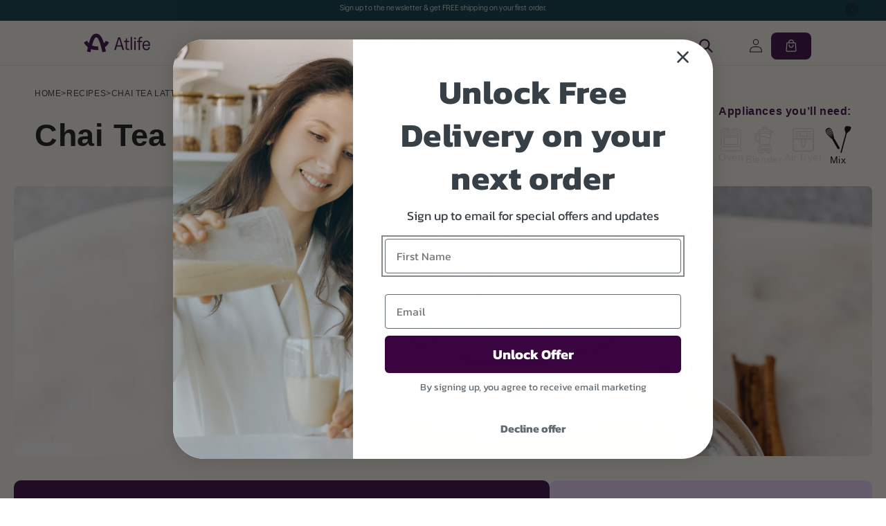

--- FILE ---
content_type: text/html; charset=utf-8
request_url: https://atlife.co.za/blogs/recipes/chai-tea-latte
body_size: 37355
content:
<!doctype html>
<html class="no-js" lang="en">
  <head>
  
    <!-- Meta Pixel Code -->
<script>
!function(f,b,e,v,n,t,s)
{if(f.fbq)return;n=f.fbq=function(){n.callMethod?
n.callMethod.apply(n,arguments):n.queue.push(arguments)};
if(!f._fbq)f._fbq=n;n.push=n;n.loaded=!0;n.version='2.0';
n.queue=[];t=b.createElement(e);t.async=!0;
t.src=v;s=b.getElementsByTagName(e)[0];
s.parentNode.insertBefore(t,s)}(window, document,'script',
'https://connect.facebook.net/en_US/fbevents.js');
fbq('init', '166359952040749');
fbq('track', 'PageView');
</script>
<noscript><img height="1" width="1" style="display:none"
src="https://www.facebook.com/tr?id=166359952040749&ev=PageView&noscript=1"
/></noscript>
<!-- End Meta Pixel Code -->
<meta name="facebook-domain-verification" content="ing2gy1ti5zfgixdfukjdilhyu34jt" />
    <meta charset="utf-8">
    <meta http-equiv="X-UA-Compatible" content="IE=edge">
    <meta name="viewport" content="width=device-width,initial-scale=1">
    <meta name="theme-color" content="">
    <link rel="canonical" href="https://atlife.co.za/blogs/recipes/chai-tea-latte">
    <link rel="preconnect" href="https://cdn.shopify.com" crossorigin><link rel="icon" type="image/png" href="//atlife.co.za/cdn/shop/files/Asset_1-large.png?crop=center&height=32&v=1676885552&width=32"><link rel="preconnect" href="https://fonts.shopifycdn.com" crossorigin><!--   Bootstrap 5.2 css CDN link start here   -->
       <link href="https://cdn.jsdelivr.net/npm/bootstrap@5.2.3/dist/css/bootstrap.min.css" rel="stylesheet" integrity="sha384-rbsA2VBKQhggwzxH7pPCaAqO46MgnOM80zW1RWuH61DGLwZJEdK2Kadq2F9CUG65" crossorigin="anonymous">
    <!--   Bootstrap 5.2 css CDN link end here   -->
    
   <!-- Add the slick-theme.css if you want default styling -->
<!--      <link rel="stylesheet" type="text/css" href="//cdn.jsdelivr.net/npm/slick-carousel@1.8.1/slick/slick.css">  -->
    <!-- Add the slick-theme.css if you want default styling -->


    <link rel="stylesheet" href="https://cdn.shopify.com/s/files/1/0696/5071/0827/files/slick.css?v=1683023755" />
      <link rel="stylesheet" href="https://cdn.shopify.com/s/files/1/0696/5071/0827/files/slick-theme.css?v=1683023755" />

   <!-- Animation css link CDN start here... -->
      <link rel="stylesheet" href="https://unpkg.com/aos@next/dist/aos.css" />
   <!-- Animation css link CDN end here... -->

    <title>
      Chai Tea Latte
 &ndash; Atlife-South-Africa</title>

    

    

<meta property="og:site_name" content="Atlife-South-Africa">
<meta property="og:url" content="https://atlife.co.za/blogs/recipes/chai-tea-latte">
<meta property="og:title" content="Chai Tea Latte">
<meta property="og:type" content="article">
<meta property="og:description" content="Atlife creates dietary, health and multi-micronutrient sport supplements for infants, children, adults, pregnant and lactating women. Products developed to target blood cholesterol, reduce the risk of heart disease, supply energy and create a better world through healthier people."><meta property="og:image" content="http://atlife.co.za/cdn/shop/articles/Frame_145.png?v=1706693428">
  <meta property="og:image:secure_url" content="https://atlife.co.za/cdn/shop/articles/Frame_145.png?v=1706693428">
  <meta property="og:image:width" content="960">
  <meta property="og:image:height" content="960"><meta name="twitter:card" content="summary_large_image">
<meta name="twitter:title" content="Chai Tea Latte">
<meta name="twitter:description" content="Atlife creates dietary, health and multi-micronutrient sport supplements for infants, children, adults, pregnant and lactating women. Products developed to target blood cholesterol, reduce the risk of heart disease, supply energy and create a better world through healthier people.">


    <script src="//atlife.co.za/cdn/shop/t/8/assets/global.js?v=149496944046504657681694072955" defer="defer"></script>
  <script src="https://ajax.googleapis.com/ajax/libs/jquery/3.6.0/jquery.min.js"></script>
<!--     <script type="text/javascript" src="//cdn.jsdelivr.net/npm/slick-carousel@1.8.1/slick/slick.min.js"></script> -->
  <script type="text/javascript" src="https://cdn.shopify.com/s/files/1/0696/5071/0827/files/slick.js?v=1683024851" ></script>
  <script src="//atlife.co.za/cdn/shop/t/8/assets/vue.js?v=90608514403116444591714126792" defer="defer"></script>
  
    <script>window.performance && window.performance.mark && window.performance.mark('shopify.content_for_header.start');</script><meta name="google-site-verification" content="_bu4yDFRQFYwknUaHuDhBonsWIONvvgOa9IaVfPWfBI">
<meta name="facebook-domain-verification" content="67gr6qbulvaoj1pi3taypndu3hjcxs">
<meta id="shopify-digital-wallet" name="shopify-digital-wallet" content="/69650710827/digital_wallets/dialog">
<link rel="alternate" type="application/atom+xml" title="Feed" href="/blogs/recipes.atom" />
<script async="async" src="/checkouts/internal/preloads.js?locale=en-ZA"></script>
<script id="shopify-features" type="application/json">{"accessToken":"794d5d360c3a85bde180828c6bddd71b","betas":["rich-media-storefront-analytics"],"domain":"atlife.co.za","predictiveSearch":true,"shopId":69650710827,"locale":"en"}</script>
<script>var Shopify = Shopify || {};
Shopify.shop = "atlife-south-africa.myshopify.com";
Shopify.locale = "en";
Shopify.currency = {"active":"ZAR","rate":"1.0"};
Shopify.country = "ZA";
Shopify.theme = {"name":"hp update - 18 June 24","id":159776932139,"schema_name":"Dawn","schema_version":"7.0.1","theme_store_id":null,"role":"main"};
Shopify.theme.handle = "null";
Shopify.theme.style = {"id":null,"handle":null};
Shopify.cdnHost = "atlife.co.za/cdn";
Shopify.routes = Shopify.routes || {};
Shopify.routes.root = "/";</script>
<script type="module">!function(o){(o.Shopify=o.Shopify||{}).modules=!0}(window);</script>
<script>!function(o){function n(){var o=[];function n(){o.push(Array.prototype.slice.apply(arguments))}return n.q=o,n}var t=o.Shopify=o.Shopify||{};t.loadFeatures=n(),t.autoloadFeatures=n()}(window);</script>
<script id="shop-js-analytics" type="application/json">{"pageType":"article"}</script>
<script defer="defer" async type="module" src="//atlife.co.za/cdn/shopifycloud/shop-js/modules/v2/client.init-shop-cart-sync_BN7fPSNr.en.esm.js"></script>
<script defer="defer" async type="module" src="//atlife.co.za/cdn/shopifycloud/shop-js/modules/v2/chunk.common_Cbph3Kss.esm.js"></script>
<script defer="defer" async type="module" src="//atlife.co.za/cdn/shopifycloud/shop-js/modules/v2/chunk.modal_DKumMAJ1.esm.js"></script>
<script type="module">
  await import("//atlife.co.za/cdn/shopifycloud/shop-js/modules/v2/client.init-shop-cart-sync_BN7fPSNr.en.esm.js");
await import("//atlife.co.za/cdn/shopifycloud/shop-js/modules/v2/chunk.common_Cbph3Kss.esm.js");
await import("//atlife.co.za/cdn/shopifycloud/shop-js/modules/v2/chunk.modal_DKumMAJ1.esm.js");

  window.Shopify.SignInWithShop?.initShopCartSync?.({"fedCMEnabled":true,"windoidEnabled":true});

</script>
<script id="__st">var __st={"a":69650710827,"offset":7200,"reqid":"94fef034-0906-4067-9a4a-32d0ea9ffb08-1769789427","pageurl":"atlife.co.za\/blogs\/recipes\/chai-tea-latte","s":"articles-607093621035","u":"04c3ff98b63f","p":"article","rtyp":"article","rid":607093621035};</script>
<script>window.ShopifyPaypalV4VisibilityTracking = true;</script>
<script id="captcha-bootstrap">!function(){'use strict';const t='contact',e='account',n='new_comment',o=[[t,t],['blogs',n],['comments',n],[t,'customer']],c=[[e,'customer_login'],[e,'guest_login'],[e,'recover_customer_password'],[e,'create_customer']],r=t=>t.map((([t,e])=>`form[action*='/${t}']:not([data-nocaptcha='true']) input[name='form_type'][value='${e}']`)).join(','),a=t=>()=>t?[...document.querySelectorAll(t)].map((t=>t.form)):[];function s(){const t=[...o],e=r(t);return a(e)}const i='password',u='form_key',d=['recaptcha-v3-token','g-recaptcha-response','h-captcha-response',i],f=()=>{try{return window.sessionStorage}catch{return}},m='__shopify_v',_=t=>t.elements[u];function p(t,e,n=!1){try{const o=window.sessionStorage,c=JSON.parse(o.getItem(e)),{data:r}=function(t){const{data:e,action:n}=t;return t[m]||n?{data:e,action:n}:{data:t,action:n}}(c);for(const[e,n]of Object.entries(r))t.elements[e]&&(t.elements[e].value=n);n&&o.removeItem(e)}catch(o){console.error('form repopulation failed',{error:o})}}const l='form_type',E='cptcha';function T(t){t.dataset[E]=!0}const w=window,h=w.document,L='Shopify',v='ce_forms',y='captcha';let A=!1;((t,e)=>{const n=(g='f06e6c50-85a8-45c8-87d0-21a2b65856fe',I='https://cdn.shopify.com/shopifycloud/storefront-forms-hcaptcha/ce_storefront_forms_captcha_hcaptcha.v1.5.2.iife.js',D={infoText:'Protected by hCaptcha',privacyText:'Privacy',termsText:'Terms'},(t,e,n)=>{const o=w[L][v],c=o.bindForm;if(c)return c(t,g,e,D).then(n);var r;o.q.push([[t,g,e,D],n]),r=I,A||(h.body.append(Object.assign(h.createElement('script'),{id:'captcha-provider',async:!0,src:r})),A=!0)});var g,I,D;w[L]=w[L]||{},w[L][v]=w[L][v]||{},w[L][v].q=[],w[L][y]=w[L][y]||{},w[L][y].protect=function(t,e){n(t,void 0,e),T(t)},Object.freeze(w[L][y]),function(t,e,n,w,h,L){const[v,y,A,g]=function(t,e,n){const i=e?o:[],u=t?c:[],d=[...i,...u],f=r(d),m=r(i),_=r(d.filter((([t,e])=>n.includes(e))));return[a(f),a(m),a(_),s()]}(w,h,L),I=t=>{const e=t.target;return e instanceof HTMLFormElement?e:e&&e.form},D=t=>v().includes(t);t.addEventListener('submit',(t=>{const e=I(t);if(!e)return;const n=D(e)&&!e.dataset.hcaptchaBound&&!e.dataset.recaptchaBound,o=_(e),c=g().includes(e)&&(!o||!o.value);(n||c)&&t.preventDefault(),c&&!n&&(function(t){try{if(!f())return;!function(t){const e=f();if(!e)return;const n=_(t);if(!n)return;const o=n.value;o&&e.removeItem(o)}(t);const e=Array.from(Array(32),(()=>Math.random().toString(36)[2])).join('');!function(t,e){_(t)||t.append(Object.assign(document.createElement('input'),{type:'hidden',name:u})),t.elements[u].value=e}(t,e),function(t,e){const n=f();if(!n)return;const o=[...t.querySelectorAll(`input[type='${i}']`)].map((({name:t})=>t)),c=[...d,...o],r={};for(const[a,s]of new FormData(t).entries())c.includes(a)||(r[a]=s);n.setItem(e,JSON.stringify({[m]:1,action:t.action,data:r}))}(t,e)}catch(e){console.error('failed to persist form',e)}}(e),e.submit())}));const S=(t,e)=>{t&&!t.dataset[E]&&(n(t,e.some((e=>e===t))),T(t))};for(const o of['focusin','change'])t.addEventListener(o,(t=>{const e=I(t);D(e)&&S(e,y())}));const B=e.get('form_key'),M=e.get(l),P=B&&M;t.addEventListener('DOMContentLoaded',(()=>{const t=y();if(P)for(const e of t)e.elements[l].value===M&&p(e,B);[...new Set([...A(),...v().filter((t=>'true'===t.dataset.shopifyCaptcha))])].forEach((e=>S(e,t)))}))}(h,new URLSearchParams(w.location.search),n,t,e,['guest_login'])})(!0,!0)}();</script>
<script integrity="sha256-4kQ18oKyAcykRKYeNunJcIwy7WH5gtpwJnB7kiuLZ1E=" data-source-attribution="shopify.loadfeatures" defer="defer" src="//atlife.co.za/cdn/shopifycloud/storefront/assets/storefront/load_feature-a0a9edcb.js" crossorigin="anonymous"></script>
<script data-source-attribution="shopify.dynamic_checkout.dynamic.init">var Shopify=Shopify||{};Shopify.PaymentButton=Shopify.PaymentButton||{isStorefrontPortableWallets:!0,init:function(){window.Shopify.PaymentButton.init=function(){};var t=document.createElement("script");t.src="https://atlife.co.za/cdn/shopifycloud/portable-wallets/latest/portable-wallets.en.js",t.type="module",document.head.appendChild(t)}};
</script>
<script data-source-attribution="shopify.dynamic_checkout.buyer_consent">
  function portableWalletsHideBuyerConsent(e){var t=document.getElementById("shopify-buyer-consent"),n=document.getElementById("shopify-subscription-policy-button");t&&n&&(t.classList.add("hidden"),t.setAttribute("aria-hidden","true"),n.removeEventListener("click",e))}function portableWalletsShowBuyerConsent(e){var t=document.getElementById("shopify-buyer-consent"),n=document.getElementById("shopify-subscription-policy-button");t&&n&&(t.classList.remove("hidden"),t.removeAttribute("aria-hidden"),n.addEventListener("click",e))}window.Shopify?.PaymentButton&&(window.Shopify.PaymentButton.hideBuyerConsent=portableWalletsHideBuyerConsent,window.Shopify.PaymentButton.showBuyerConsent=portableWalletsShowBuyerConsent);
</script>
<script data-source-attribution="shopify.dynamic_checkout.cart.bootstrap">document.addEventListener("DOMContentLoaded",(function(){function t(){return document.querySelector("shopify-accelerated-checkout-cart, shopify-accelerated-checkout")}if(t())Shopify.PaymentButton.init();else{new MutationObserver((function(e,n){t()&&(Shopify.PaymentButton.init(),n.disconnect())})).observe(document.body,{childList:!0,subtree:!0})}}));
</script>
<script id="sections-script" data-sections="header,footer" defer="defer" src="//atlife.co.za/cdn/shop/t/8/compiled_assets/scripts.js?v=9686"></script>
<script>window.performance && window.performance.mark && window.performance.mark('shopify.content_for_header.end');</script>


    <style data-shopify>
      @font-face {
  font-family: Assistant;
  font-weight: 400;
  font-style: normal;
  font-display: swap;
  src: url("//atlife.co.za/cdn/fonts/assistant/assistant_n4.9120912a469cad1cc292572851508ca49d12e768.woff2") format("woff2"),
       url("//atlife.co.za/cdn/fonts/assistant/assistant_n4.6e9875ce64e0fefcd3f4446b7ec9036b3ddd2985.woff") format("woff");
}

      @font-face {
  font-family: Assistant;
  font-weight: 700;
  font-style: normal;
  font-display: swap;
  src: url("//atlife.co.za/cdn/fonts/assistant/assistant_n7.bf44452348ec8b8efa3aa3068825305886b1c83c.woff2") format("woff2"),
       url("//atlife.co.za/cdn/fonts/assistant/assistant_n7.0c887fee83f6b3bda822f1150b912c72da0f7b64.woff") format("woff");
}

      
      
      @font-face {
  font-family: Assistant;
  font-weight: 400;
  font-style: normal;
  font-display: swap;
  src: url("//atlife.co.za/cdn/fonts/assistant/assistant_n4.9120912a469cad1cc292572851508ca49d12e768.woff2") format("woff2"),
       url("//atlife.co.za/cdn/fonts/assistant/assistant_n4.6e9875ce64e0fefcd3f4446b7ec9036b3ddd2985.woff") format("woff");
}


      :root {
        --font-body-family: Assistant, sans-serif;
        --font-body-style: normal;
        --font-body-weight: 400;
        --font-body-weight-bold: 700;

        --font-heading-family: Assistant, sans-serif;
        --font-heading-style: normal;
        --font-heading-weight: 400;

        --font-body-scale: 1.0;
        --font-heading-scale: 1.0;

        --color-base-text: 18, 18, 18;
        --color-shadow: 18, 18, 18;
        --color-base-background-1: 255, 255, 255;
        --color-base-background-2: 243, 243, 243;
        --color-base-solid-button-labels: 255, 255, 255;
        --color-base-outline-button-labels: 18, 18, 18;
        --color-base-accent-1: 18, 18, 18;
        --color-base-accent-2: 51, 79, 180;
        --payment-terms-background-color: #ffffff;

        --gradient-base-background-1: #ffffff;
        --gradient-base-background-2: #f3f3f3;
        --gradient-base-accent-1: #121212;
        --gradient-base-accent-2: #334fb4;

        --media-padding: px;
        --media-border-opacity: 0.05;
        --media-border-width: 1px;
        --media-radius: 0px;
        --media-shadow-opacity: 0.0;
        --media-shadow-horizontal-offset: 0px;
        --media-shadow-vertical-offset: 4px;
        --media-shadow-blur-radius: 5px;
        --media-shadow-visible: 0;

        --page-width: 120rem;
        --page-width-margin: 0rem;

        --product-card-image-padding: 0.0rem;
        --product-card-corner-radius: 0.0rem;
        --product-card-text-alignment: left;
        --product-card-border-width: 0.0rem;
        --product-card-border-opacity: 0.1;
        --product-card-shadow-opacity: 0.0;
        --product-card-shadow-visible: 0;
        --product-card-shadow-horizontal-offset: 0.0rem;
        --product-card-shadow-vertical-offset: 0.4rem;
        --product-card-shadow-blur-radius: 0.5rem;

        --collection-card-image-padding: 0.0rem;
        --collection-card-corner-radius: 0.0rem;
        --collection-card-text-alignment: left;
        --collection-card-border-width: 0.0rem;
        --collection-card-border-opacity: 0.1;
        --collection-card-shadow-opacity: 0.0;
        --collection-card-shadow-visible: 0;
        --collection-card-shadow-horizontal-offset: 0.0rem;
        --collection-card-shadow-vertical-offset: 0.4rem;
        --collection-card-shadow-blur-radius: 0.5rem;

        --blog-card-image-padding: 0.0rem;
        --blog-card-corner-radius: 0.0rem;
        --blog-card-text-alignment: left;
        --blog-card-border-width: 0.0rem;
        --blog-card-border-opacity: 0.1;
        --blog-card-shadow-opacity: 0.0;
        --blog-card-shadow-visible: 0;
        --blog-card-shadow-horizontal-offset: 0.0rem;
        --blog-card-shadow-vertical-offset: 0.4rem;
        --blog-card-shadow-blur-radius: 0.5rem;

        --badge-corner-radius: 4.0rem;

        --popup-border-width: 1px;
        --popup-border-opacity: 0.1;
        --popup-corner-radius: 0px;
        --popup-shadow-opacity: 0.0;
        --popup-shadow-horizontal-offset: 0px;
        --popup-shadow-vertical-offset: 4px;
        --popup-shadow-blur-radius: 5px;

        --drawer-border-width: 1px;
        --drawer-border-opacity: 0.1;
        --drawer-shadow-opacity: 0.0;
        --drawer-shadow-horizontal-offset: 0px;
        --drawer-shadow-vertical-offset: 4px;
        --drawer-shadow-blur-radius: 5px;

        --spacing-sections-desktop: 0px;
        --spacing-sections-mobile: 0px;

        --grid-desktop-vertical-spacing: 8px;
        --grid-desktop-horizontal-spacing: 8px;
        --grid-mobile-vertical-spacing: 4px;
        --grid-mobile-horizontal-spacing: 4px;

        --text-boxes-border-opacity: 0.1;
        --text-boxes-border-width: 0px;
        --text-boxes-radius: 0px;
        --text-boxes-shadow-opacity: 0.0;
        --text-boxes-shadow-visible: 0;
        --text-boxes-shadow-horizontal-offset: 0px;
        --text-boxes-shadow-vertical-offset: 4px;
        --text-boxes-shadow-blur-radius: 5px;

        --buttons-radius: 0px;
        --buttons-radius-outset: 0px;
        --buttons-border-width: 1px;
        --buttons-border-opacity: 1.0;
        --buttons-shadow-opacity: 0.0;
        --buttons-shadow-visible: 0;
        --buttons-shadow-horizontal-offset: 0px;
        --buttons-shadow-vertical-offset: 4px;
        --buttons-shadow-blur-radius: 5px;
        --buttons-border-offset: 0px;

        --inputs-radius: 0px;
        --inputs-border-width: 1px;
        --inputs-border-opacity: 0.55;
        --inputs-shadow-opacity: 0.0;
        --inputs-shadow-horizontal-offset: 0px;
        --inputs-margin-offset: 0px;
        --inputs-shadow-vertical-offset: 4px;
        --inputs-shadow-blur-radius: 5px;
        --inputs-radius-outset: 0px;

        --variant-pills-radius: 40px;
        --variant-pills-border-width: 1px;
        --variant-pills-border-opacity: 0.55;
        --variant-pills-shadow-opacity: 0.0;
        --variant-pills-shadow-horizontal-offset: 0px;
        --variant-pills-shadow-vertical-offset: 4px;
        --variant-pills-shadow-blur-radius: 5px;
      }

      *,
      *::before,
      *::after {
        box-sizing: inherit;
      }

      html {
        box-sizing: border-box;
        font-size: calc(var(--font-body-scale) * 62.5%);
        height: 100%;
      }

      body {
        display: grid;
        grid-template-rows: auto auto 1fr auto;
        grid-template-columns: 100%;
        min-height: 100%;
        margin: 0;
        font-size: 1.5rem;
        letter-spacing: 0.06rem;
        line-height: calc(1 + 0.8 / var(--font-body-scale));
        font-family: "Oldschool Grotesk Compact Trial";
        font-style: var(--font-body-style);
        font-weight: var(--font-body-weight);
      }
      

      @media screen and (min-width: 750px) {
        body {
          font-size: 1.6rem;
        }
      }
    </style>

    <link href="//atlife.co.za/cdn/shop/t/8/assets/base.css?v=34946162857039688271702274087" rel="stylesheet" type="text/css" media="all" />
    <link href="//atlife.co.za/cdn/shop/t/8/assets/app.css?v=45740405035142210241722498633" rel="stylesheet" type="text/css" media="all" />
    
    
    <link href="//atlife.co.za/cdn/shop/t/8/assets/section-contact-form.css?v=124756058432495035521694072956" rel="stylesheet" type="text/css" media="all" />
<link rel="preload" as="font" href="//atlife.co.za/cdn/fonts/assistant/assistant_n4.9120912a469cad1cc292572851508ca49d12e768.woff2" type="font/woff2" crossorigin><link rel="preload" as="font" href="//atlife.co.za/cdn/fonts/assistant/assistant_n4.9120912a469cad1cc292572851508ca49d12e768.woff2" type="font/woff2" crossorigin><link rel="stylesheet" href="//atlife.co.za/cdn/shop/t/8/assets/component-predictive-search.css?v=83512081251802922551694072954" media="print" onload="this.media='all'"><script>document.documentElement.className = document.documentElement.className.replace('no-js', 'js');
    if (Shopify.designMode) {
      document.documentElement.classList.add('shopify-design-mode');
    }
    </script>

  <meta name="google-site-verification" content="AqN91gB-CFM5ieH0Dr_ao7diWPpEZbeRNvWttNwOtlA" />

  <script>
		!function (w, d, t) {
		  w.TiktokAnalyticsObject=t;var ttq=w[t]=w[t]||[];ttq.methods=["page","track","identify","instances","debug","on","off","once","ready","alias","group","enableCookie","disableCookie"],ttq.setAndDefer=function(t,e){t[e]=function(){t.push([e].concat(Array.prototype.slice.call(arguments,0)))}};for(var i=0;i<ttq.methods.length;i++)ttq.setAndDefer(ttq,ttq.methods[i]);ttq.instance=function(t){for(var e=ttq._i[t]||[],n=0;n<ttq.methods.length;n++
)ttq.setAndDefer(e,ttq.methods[n]);return e},ttq.load=function(e,n){var i="https://analytics.tiktok.com/i18n/pixel/events.js";ttq._i=ttq._i||{},ttq._i[e]=[],ttq._i[e]._u=i,ttq._t=ttq._t||{},ttq._t[e]=+new Date,ttq._o=ttq._o||{},ttq._o[e]=n||{};n=document.createElement("script");n.type="text/javascript",n.async=!0,n.src=i+"?sdkid="+e+"&lib="+t;e=document.getElementsByTagName("script")[0];e.parentNode.insertBefore(n,e)};
		
		  ttq.load('CIOJD63C77UF46MMGMPG');
		  ttq.page();
		}(window, document, 'ttq');
	</script>
<!-- Google tag (gtag.js) -->
<script async src="https://www.googletagmanager.com/gtag/js?id=AW-16661025975"></script>
<script>
  window.dataLayer = window.dataLayer || [];
  function gtag(){dataLayer.push(arguments);}
  gtag('js', new Date());

  gtag('config', 'AW-16661025975');
</script>
    
  <!-- BEGIN app block: shopify://apps/klaviyo-email-marketing-sms/blocks/klaviyo-onsite-embed/2632fe16-c075-4321-a88b-50b567f42507 -->












  <script async src="https://static.klaviyo.com/onsite/js/RMKvSw/klaviyo.js?company_id=RMKvSw"></script>
  <script>!function(){if(!window.klaviyo){window._klOnsite=window._klOnsite||[];try{window.klaviyo=new Proxy({},{get:function(n,i){return"push"===i?function(){var n;(n=window._klOnsite).push.apply(n,arguments)}:function(){for(var n=arguments.length,o=new Array(n),w=0;w<n;w++)o[w]=arguments[w];var t="function"==typeof o[o.length-1]?o.pop():void 0,e=new Promise((function(n){window._klOnsite.push([i].concat(o,[function(i){t&&t(i),n(i)}]))}));return e}}})}catch(n){window.klaviyo=window.klaviyo||[],window.klaviyo.push=function(){var n;(n=window._klOnsite).push.apply(n,arguments)}}}}();</script>

  




  <script>
    window.klaviyoReviewsProductDesignMode = false
  </script>







<!-- END app block --><!-- BEGIN app block: shopify://apps/az-google-font-custom-fonts/blocks/arc_fontify_block-app-embed/e720f1f7-5778-4825-85a3-3572dbcf27c4 --><!-- BEGIN app snippet: arc_fontify_snippet -->

<script>
  Array.from(document.querySelectorAll('LINK'))
    .filter(
      (el) =>
        el.rel === 'stylesheet' &&
        el.className.includes('anf-') &&
        el.className !== `anf-${window.Shopify.theme.id}`,
    )
    .forEach((el) => el.remove())
  Array.from(document.querySelectorAll('STYLE'))
    .filter(
      (el) =>
        el.type === 'text/css' &&
        el.className.includes('anf-') &&
        el.className !== `anf-${window.Shopify.theme.id}`,
    )
    .forEach((el) => el.remove())
</script>
<!-- END app snippet -->


<!-- END app block --><!-- BEGIN app block: shopify://apps/zipchat-ai-chatbot/blocks/widget/09531fba-7e12-4949-9b23-92e32b5e5456 --><script src="https://cdn.shopify.com/extensions/019c0e25-5c84-7671-b92d-a533fe69d30d/zipchat-dev-39/assets/zipchat.js" defer></script>


<!-- END app block --><!-- BEGIN app block: shopify://apps/triplewhale/blocks/triple_pixel_snippet/483d496b-3f1a-4609-aea7-8eee3b6b7a2a --><link rel='preconnect dns-prefetch' href='https://api.config-security.com/' crossorigin />
<link rel='preconnect dns-prefetch' href='https://conf.config-security.com/' crossorigin />
<script>
/* >> TriplePixel :: start*/
window.TriplePixelData={TripleName:"atlife-south-africa.myshopify.com",ver:"2.16",plat:"SHOPIFY",isHeadless:false,src:'SHOPIFY_EXT',product:{id:"",name:``,price:"",variant:""},search:"",collection:"",cart:"drawer",template:"article",curr:"ZAR" || "ZAR"},function(W,H,A,L,E,_,B,N){function O(U,T,P,H,R){void 0===R&&(R=!1),H=new XMLHttpRequest,P?(H.open("POST",U,!0),H.setRequestHeader("Content-Type","text/plain")):H.open("GET",U,!0),H.send(JSON.stringify(P||{})),H.onreadystatechange=function(){4===H.readyState&&200===H.status?(R=H.responseText,U.includes("/first")?eval(R):P||(N[B]=R)):(299<H.status||H.status<200)&&T&&!R&&(R=!0,O(U,T-1,P))}}if(N=window,!N[H+"sn"]){N[H+"sn"]=1,L=function(){return Date.now().toString(36)+"_"+Math.random().toString(36)};try{A.setItem(H,1+(0|A.getItem(H)||0)),(E=JSON.parse(A.getItem(H+"U")||"[]")).push({u:location.href,r:document.referrer,t:Date.now(),id:L()}),A.setItem(H+"U",JSON.stringify(E))}catch(e){}var i,m,p;A.getItem('"!nC`')||(_=A,A=N,A[H]||(E=A[H]=function(t,e,i){return void 0===i&&(i=[]),"State"==t?E.s:(W=L(),(E._q=E._q||[]).push([W,t,e].concat(i)),W)},E.s="Installed",E._q=[],E.ch=W,B="configSecurityConfModel",N[B]=1,O("https://conf.config-security.com/model",5),i=L(),m=A[atob("c2NyZWVu")],_.setItem("di_pmt_wt",i),p={id:i,action:"profile",avatar:_.getItem("auth-security_rand_salt_"),time:m[atob("d2lkdGg=")]+":"+m[atob("aGVpZ2h0")],host:A.TriplePixelData.TripleName,plat:A.TriplePixelData.plat,url:window.location.href.slice(0,500),ref:document.referrer,ver:A.TriplePixelData.ver},O("https://api.config-security.com/event",5,p),O("https://api.config-security.com/first?host=".concat(p.host,"&plat=").concat(p.plat),5)))}}("","TriplePixel",localStorage);
/* << TriplePixel :: end*/
</script>



<!-- END app block --><script src="https://cdn.shopify.com/extensions/4d5a2c47-c9fc-4724-a26e-14d501c856c6/attrac-6/assets/attrac-embed-bars.js" type="text/javascript" defer="defer"></script>
<script src="https://cdn.shopify.com/extensions/c4bda03e-4b4c-4d0c-9559-55d119a0b4c2/az-google-font-custom-fonts-35/assets/arc_fontify_scripts.js" type="text/javascript" defer="defer"></script>
<link href="https://cdn.shopify.com/extensions/c4bda03e-4b4c-4d0c-9559-55d119a0b4c2/az-google-font-custom-fonts-35/assets/arc_fontify_styles.css" rel="stylesheet" type="text/css" media="all">
<link href="https://monorail-edge.shopifysvc.com" rel="dns-prefetch">
<script>(function(){if ("sendBeacon" in navigator && "performance" in window) {try {var session_token_from_headers = performance.getEntriesByType('navigation')[0].serverTiming.find(x => x.name == '_s').description;} catch {var session_token_from_headers = undefined;}var session_cookie_matches = document.cookie.match(/_shopify_s=([^;]*)/);var session_token_from_cookie = session_cookie_matches && session_cookie_matches.length === 2 ? session_cookie_matches[1] : "";var session_token = session_token_from_headers || session_token_from_cookie || "";function handle_abandonment_event(e) {var entries = performance.getEntries().filter(function(entry) {return /monorail-edge.shopifysvc.com/.test(entry.name);});if (!window.abandonment_tracked && entries.length === 0) {window.abandonment_tracked = true;var currentMs = Date.now();var navigation_start = performance.timing.navigationStart;var payload = {shop_id: 69650710827,url: window.location.href,navigation_start,duration: currentMs - navigation_start,session_token,page_type: "article"};window.navigator.sendBeacon("https://monorail-edge.shopifysvc.com/v1/produce", JSON.stringify({schema_id: "online_store_buyer_site_abandonment/1.1",payload: payload,metadata: {event_created_at_ms: currentMs,event_sent_at_ms: currentMs}}));}}window.addEventListener('pagehide', handle_abandonment_event);}}());</script>
<script id="web-pixels-manager-setup">(function e(e,d,r,n,o){if(void 0===o&&(o={}),!Boolean(null===(a=null===(i=window.Shopify)||void 0===i?void 0:i.analytics)||void 0===a?void 0:a.replayQueue)){var i,a;window.Shopify=window.Shopify||{};var t=window.Shopify;t.analytics=t.analytics||{};var s=t.analytics;s.replayQueue=[],s.publish=function(e,d,r){return s.replayQueue.push([e,d,r]),!0};try{self.performance.mark("wpm:start")}catch(e){}var l=function(){var e={modern:/Edge?\/(1{2}[4-9]|1[2-9]\d|[2-9]\d{2}|\d{4,})\.\d+(\.\d+|)|Firefox\/(1{2}[4-9]|1[2-9]\d|[2-9]\d{2}|\d{4,})\.\d+(\.\d+|)|Chrom(ium|e)\/(9{2}|\d{3,})\.\d+(\.\d+|)|(Maci|X1{2}).+ Version\/(15\.\d+|(1[6-9]|[2-9]\d|\d{3,})\.\d+)([,.]\d+|)( \(\w+\)|)( Mobile\/\w+|) Safari\/|Chrome.+OPR\/(9{2}|\d{3,})\.\d+\.\d+|(CPU[ +]OS|iPhone[ +]OS|CPU[ +]iPhone|CPU IPhone OS|CPU iPad OS)[ +]+(15[._]\d+|(1[6-9]|[2-9]\d|\d{3,})[._]\d+)([._]\d+|)|Android:?[ /-](13[3-9]|1[4-9]\d|[2-9]\d{2}|\d{4,})(\.\d+|)(\.\d+|)|Android.+Firefox\/(13[5-9]|1[4-9]\d|[2-9]\d{2}|\d{4,})\.\d+(\.\d+|)|Android.+Chrom(ium|e)\/(13[3-9]|1[4-9]\d|[2-9]\d{2}|\d{4,})\.\d+(\.\d+|)|SamsungBrowser\/([2-9]\d|\d{3,})\.\d+/,legacy:/Edge?\/(1[6-9]|[2-9]\d|\d{3,})\.\d+(\.\d+|)|Firefox\/(5[4-9]|[6-9]\d|\d{3,})\.\d+(\.\d+|)|Chrom(ium|e)\/(5[1-9]|[6-9]\d|\d{3,})\.\d+(\.\d+|)([\d.]+$|.*Safari\/(?![\d.]+ Edge\/[\d.]+$))|(Maci|X1{2}).+ Version\/(10\.\d+|(1[1-9]|[2-9]\d|\d{3,})\.\d+)([,.]\d+|)( \(\w+\)|)( Mobile\/\w+|) Safari\/|Chrome.+OPR\/(3[89]|[4-9]\d|\d{3,})\.\d+\.\d+|(CPU[ +]OS|iPhone[ +]OS|CPU[ +]iPhone|CPU IPhone OS|CPU iPad OS)[ +]+(10[._]\d+|(1[1-9]|[2-9]\d|\d{3,})[._]\d+)([._]\d+|)|Android:?[ /-](13[3-9]|1[4-9]\d|[2-9]\d{2}|\d{4,})(\.\d+|)(\.\d+|)|Mobile Safari.+OPR\/([89]\d|\d{3,})\.\d+\.\d+|Android.+Firefox\/(13[5-9]|1[4-9]\d|[2-9]\d{2}|\d{4,})\.\d+(\.\d+|)|Android.+Chrom(ium|e)\/(13[3-9]|1[4-9]\d|[2-9]\d{2}|\d{4,})\.\d+(\.\d+|)|Android.+(UC? ?Browser|UCWEB|U3)[ /]?(15\.([5-9]|\d{2,})|(1[6-9]|[2-9]\d|\d{3,})\.\d+)\.\d+|SamsungBrowser\/(5\.\d+|([6-9]|\d{2,})\.\d+)|Android.+MQ{2}Browser\/(14(\.(9|\d{2,})|)|(1[5-9]|[2-9]\d|\d{3,})(\.\d+|))(\.\d+|)|K[Aa][Ii]OS\/(3\.\d+|([4-9]|\d{2,})\.\d+)(\.\d+|)/},d=e.modern,r=e.legacy,n=navigator.userAgent;return n.match(d)?"modern":n.match(r)?"legacy":"unknown"}(),u="modern"===l?"modern":"legacy",c=(null!=n?n:{modern:"",legacy:""})[u],f=function(e){return[e.baseUrl,"/wpm","/b",e.hashVersion,"modern"===e.buildTarget?"m":"l",".js"].join("")}({baseUrl:d,hashVersion:r,buildTarget:u}),m=function(e){var d=e.version,r=e.bundleTarget,n=e.surface,o=e.pageUrl,i=e.monorailEndpoint;return{emit:function(e){var a=e.status,t=e.errorMsg,s=(new Date).getTime(),l=JSON.stringify({metadata:{event_sent_at_ms:s},events:[{schema_id:"web_pixels_manager_load/3.1",payload:{version:d,bundle_target:r,page_url:o,status:a,surface:n,error_msg:t},metadata:{event_created_at_ms:s}}]});if(!i)return console&&console.warn&&console.warn("[Web Pixels Manager] No Monorail endpoint provided, skipping logging."),!1;try{return self.navigator.sendBeacon.bind(self.navigator)(i,l)}catch(e){}var u=new XMLHttpRequest;try{return u.open("POST",i,!0),u.setRequestHeader("Content-Type","text/plain"),u.send(l),!0}catch(e){return console&&console.warn&&console.warn("[Web Pixels Manager] Got an unhandled error while logging to Monorail."),!1}}}}({version:r,bundleTarget:l,surface:e.surface,pageUrl:self.location.href,monorailEndpoint:e.monorailEndpoint});try{o.browserTarget=l,function(e){var d=e.src,r=e.async,n=void 0===r||r,o=e.onload,i=e.onerror,a=e.sri,t=e.scriptDataAttributes,s=void 0===t?{}:t,l=document.createElement("script"),u=document.querySelector("head"),c=document.querySelector("body");if(l.async=n,l.src=d,a&&(l.integrity=a,l.crossOrigin="anonymous"),s)for(var f in s)if(Object.prototype.hasOwnProperty.call(s,f))try{l.dataset[f]=s[f]}catch(e){}if(o&&l.addEventListener("load",o),i&&l.addEventListener("error",i),u)u.appendChild(l);else{if(!c)throw new Error("Did not find a head or body element to append the script");c.appendChild(l)}}({src:f,async:!0,onload:function(){if(!function(){var e,d;return Boolean(null===(d=null===(e=window.Shopify)||void 0===e?void 0:e.analytics)||void 0===d?void 0:d.initialized)}()){var d=window.webPixelsManager.init(e)||void 0;if(d){var r=window.Shopify.analytics;r.replayQueue.forEach((function(e){var r=e[0],n=e[1],o=e[2];d.publishCustomEvent(r,n,o)})),r.replayQueue=[],r.publish=d.publishCustomEvent,r.visitor=d.visitor,r.initialized=!0}}},onerror:function(){return m.emit({status:"failed",errorMsg:"".concat(f," has failed to load")})},sri:function(e){var d=/^sha384-[A-Za-z0-9+/=]+$/;return"string"==typeof e&&d.test(e)}(c)?c:"",scriptDataAttributes:o}),m.emit({status:"loading"})}catch(e){m.emit({status:"failed",errorMsg:(null==e?void 0:e.message)||"Unknown error"})}}})({shopId: 69650710827,storefrontBaseUrl: "https://atlife.co.za",extensionsBaseUrl: "https://extensions.shopifycdn.com/cdn/shopifycloud/web-pixels-manager",monorailEndpoint: "https://monorail-edge.shopifysvc.com/unstable/produce_batch",surface: "storefront-renderer",enabledBetaFlags: ["2dca8a86"],webPixelsConfigList: [{"id":"2263056683","configuration":"{\"accountID\":\"RMKvSw\",\"webPixelConfig\":\"eyJlbmFibGVBZGRlZFRvQ2FydEV2ZW50cyI6IHRydWV9\"}","eventPayloadVersion":"v1","runtimeContext":"STRICT","scriptVersion":"524f6c1ee37bacdca7657a665bdca589","type":"APP","apiClientId":123074,"privacyPurposes":["ANALYTICS","MARKETING"],"dataSharingAdjustments":{"protectedCustomerApprovalScopes":["read_customer_address","read_customer_email","read_customer_name","read_customer_personal_data","read_customer_phone"]}},{"id":"2134671659","configuration":"{\"accountID\":\"atlife-south-africa\"}","eventPayloadVersion":"v1","runtimeContext":"STRICT","scriptVersion":"5503eca56790d6863e31590c8c364ee3","type":"APP","apiClientId":12388204545,"privacyPurposes":["ANALYTICS","MARKETING","SALE_OF_DATA"],"dataSharingAdjustments":{"protectedCustomerApprovalScopes":["read_customer_email","read_customer_name","read_customer_personal_data","read_customer_phone"]}},{"id":"1838645547","configuration":"{\"shopId\":\"atlife-south-africa.myshopify.com\"}","eventPayloadVersion":"v1","runtimeContext":"STRICT","scriptVersion":"674c31de9c131805829c42a983792da6","type":"APP","apiClientId":2753413,"privacyPurposes":["ANALYTICS","MARKETING","SALE_OF_DATA"],"dataSharingAdjustments":{"protectedCustomerApprovalScopes":["read_customer_address","read_customer_email","read_customer_name","read_customer_personal_data","read_customer_phone"]}},{"id":"1245544747","configuration":"{\"apiBase\":\"https:\/\/app.zipchat.ai\"}","eventPayloadVersion":"v1","runtimeContext":"STRICT","scriptVersion":"80a0c7d8b22d6283a31d85477cab65da","type":"APP","apiClientId":40419622913,"privacyPurposes":["ANALYTICS","SALE_OF_DATA"],"dataSharingAdjustments":{"protectedCustomerApprovalScopes":["read_customer_address","read_customer_email","read_customer_name","read_customer_personal_data","read_customer_phone"]}},{"id":"908886315","configuration":"{\"config\":\"{\\\"pixel_id\\\":\\\"G-6FWF1EL77X\\\",\\\"target_country\\\":\\\"ZA\\\",\\\"gtag_events\\\":[{\\\"type\\\":\\\"begin_checkout\\\",\\\"action_label\\\":\\\"G-6FWF1EL77X\\\"},{\\\"type\\\":\\\"search\\\",\\\"action_label\\\":\\\"G-6FWF1EL77X\\\"},{\\\"type\\\":\\\"view_item\\\",\\\"action_label\\\":[\\\"G-6FWF1EL77X\\\",\\\"MC-F99W4LMD4R\\\"]},{\\\"type\\\":\\\"purchase\\\",\\\"action_label\\\":[\\\"G-6FWF1EL77X\\\",\\\"MC-F99W4LMD4R\\\"]},{\\\"type\\\":\\\"page_view\\\",\\\"action_label\\\":[\\\"G-6FWF1EL77X\\\",\\\"MC-F99W4LMD4R\\\"]},{\\\"type\\\":\\\"add_payment_info\\\",\\\"action_label\\\":\\\"G-6FWF1EL77X\\\"},{\\\"type\\\":\\\"add_to_cart\\\",\\\"action_label\\\":\\\"G-6FWF1EL77X\\\"}],\\\"enable_monitoring_mode\\\":false}\"}","eventPayloadVersion":"v1","runtimeContext":"OPEN","scriptVersion":"b2a88bafab3e21179ed38636efcd8a93","type":"APP","apiClientId":1780363,"privacyPurposes":[],"dataSharingAdjustments":{"protectedCustomerApprovalScopes":["read_customer_address","read_customer_email","read_customer_name","read_customer_personal_data","read_customer_phone"]}},{"id":"294846763","configuration":"{\"pixel_id\":\"166359952040749\",\"pixel_type\":\"facebook_pixel\",\"metaapp_system_user_token\":\"-\"}","eventPayloadVersion":"v1","runtimeContext":"OPEN","scriptVersion":"ca16bc87fe92b6042fbaa3acc2fbdaa6","type":"APP","apiClientId":2329312,"privacyPurposes":["ANALYTICS","MARKETING","SALE_OF_DATA"],"dataSharingAdjustments":{"protectedCustomerApprovalScopes":["read_customer_address","read_customer_email","read_customer_name","read_customer_personal_data","read_customer_phone"]}},{"id":"shopify-app-pixel","configuration":"{}","eventPayloadVersion":"v1","runtimeContext":"STRICT","scriptVersion":"0450","apiClientId":"shopify-pixel","type":"APP","privacyPurposes":["ANALYTICS","MARKETING"]},{"id":"shopify-custom-pixel","eventPayloadVersion":"v1","runtimeContext":"LAX","scriptVersion":"0450","apiClientId":"shopify-pixel","type":"CUSTOM","privacyPurposes":["ANALYTICS","MARKETING"]}],isMerchantRequest: false,initData: {"shop":{"name":"Atlife-South-Africa","paymentSettings":{"currencyCode":"ZAR"},"myshopifyDomain":"atlife-south-africa.myshopify.com","countryCode":"ZA","storefrontUrl":"https:\/\/atlife.co.za"},"customer":null,"cart":null,"checkout":null,"productVariants":[],"purchasingCompany":null},},"https://atlife.co.za/cdn","1d2a099fw23dfb22ep557258f5m7a2edbae",{"modern":"","legacy":""},{"shopId":"69650710827","storefrontBaseUrl":"https:\/\/atlife.co.za","extensionBaseUrl":"https:\/\/extensions.shopifycdn.com\/cdn\/shopifycloud\/web-pixels-manager","surface":"storefront-renderer","enabledBetaFlags":"[\"2dca8a86\"]","isMerchantRequest":"false","hashVersion":"1d2a099fw23dfb22ep557258f5m7a2edbae","publish":"custom","events":"[[\"page_viewed\",{}]]"});</script><script>
  window.ShopifyAnalytics = window.ShopifyAnalytics || {};
  window.ShopifyAnalytics.meta = window.ShopifyAnalytics.meta || {};
  window.ShopifyAnalytics.meta.currency = 'ZAR';
  var meta = {"page":{"pageType":"article","resourceType":"article","resourceId":607093621035,"requestId":"94fef034-0906-4067-9a4a-32d0ea9ffb08-1769789427"}};
  for (var attr in meta) {
    window.ShopifyAnalytics.meta[attr] = meta[attr];
  }
</script>
<script class="analytics">
  (function () {
    var customDocumentWrite = function(content) {
      var jquery = null;

      if (window.jQuery) {
        jquery = window.jQuery;
      } else if (window.Checkout && window.Checkout.$) {
        jquery = window.Checkout.$;
      }

      if (jquery) {
        jquery('body').append(content);
      }
    };

    var hasLoggedConversion = function(token) {
      if (token) {
        return document.cookie.indexOf('loggedConversion=' + token) !== -1;
      }
      return false;
    }

    var setCookieIfConversion = function(token) {
      if (token) {
        var twoMonthsFromNow = new Date(Date.now());
        twoMonthsFromNow.setMonth(twoMonthsFromNow.getMonth() + 2);

        document.cookie = 'loggedConversion=' + token + '; expires=' + twoMonthsFromNow;
      }
    }

    var trekkie = window.ShopifyAnalytics.lib = window.trekkie = window.trekkie || [];
    if (trekkie.integrations) {
      return;
    }
    trekkie.methods = [
      'identify',
      'page',
      'ready',
      'track',
      'trackForm',
      'trackLink'
    ];
    trekkie.factory = function(method) {
      return function() {
        var args = Array.prototype.slice.call(arguments);
        args.unshift(method);
        trekkie.push(args);
        return trekkie;
      };
    };
    for (var i = 0; i < trekkie.methods.length; i++) {
      var key = trekkie.methods[i];
      trekkie[key] = trekkie.factory(key);
    }
    trekkie.load = function(config) {
      trekkie.config = config || {};
      trekkie.config.initialDocumentCookie = document.cookie;
      var first = document.getElementsByTagName('script')[0];
      var script = document.createElement('script');
      script.type = 'text/javascript';
      script.onerror = function(e) {
        var scriptFallback = document.createElement('script');
        scriptFallback.type = 'text/javascript';
        scriptFallback.onerror = function(error) {
                var Monorail = {
      produce: function produce(monorailDomain, schemaId, payload) {
        var currentMs = new Date().getTime();
        var event = {
          schema_id: schemaId,
          payload: payload,
          metadata: {
            event_created_at_ms: currentMs,
            event_sent_at_ms: currentMs
          }
        };
        return Monorail.sendRequest("https://" + monorailDomain + "/v1/produce", JSON.stringify(event));
      },
      sendRequest: function sendRequest(endpointUrl, payload) {
        // Try the sendBeacon API
        if (window && window.navigator && typeof window.navigator.sendBeacon === 'function' && typeof window.Blob === 'function' && !Monorail.isIos12()) {
          var blobData = new window.Blob([payload], {
            type: 'text/plain'
          });

          if (window.navigator.sendBeacon(endpointUrl, blobData)) {
            return true;
          } // sendBeacon was not successful

        } // XHR beacon

        var xhr = new XMLHttpRequest();

        try {
          xhr.open('POST', endpointUrl);
          xhr.setRequestHeader('Content-Type', 'text/plain');
          xhr.send(payload);
        } catch (e) {
          console.log(e);
        }

        return false;
      },
      isIos12: function isIos12() {
        return window.navigator.userAgent.lastIndexOf('iPhone; CPU iPhone OS 12_') !== -1 || window.navigator.userAgent.lastIndexOf('iPad; CPU OS 12_') !== -1;
      }
    };
    Monorail.produce('monorail-edge.shopifysvc.com',
      'trekkie_storefront_load_errors/1.1',
      {shop_id: 69650710827,
      theme_id: 159776932139,
      app_name: "storefront",
      context_url: window.location.href,
      source_url: "//atlife.co.za/cdn/s/trekkie.storefront.c59ea00e0474b293ae6629561379568a2d7c4bba.min.js"});

        };
        scriptFallback.async = true;
        scriptFallback.src = '//atlife.co.za/cdn/s/trekkie.storefront.c59ea00e0474b293ae6629561379568a2d7c4bba.min.js';
        first.parentNode.insertBefore(scriptFallback, first);
      };
      script.async = true;
      script.src = '//atlife.co.za/cdn/s/trekkie.storefront.c59ea00e0474b293ae6629561379568a2d7c4bba.min.js';
      first.parentNode.insertBefore(script, first);
    };
    trekkie.load(
      {"Trekkie":{"appName":"storefront","development":false,"defaultAttributes":{"shopId":69650710827,"isMerchantRequest":null,"themeId":159776932139,"themeCityHash":"10838698157325389531","contentLanguage":"en","currency":"ZAR"},"isServerSideCookieWritingEnabled":true,"monorailRegion":"shop_domain","enabledBetaFlags":["65f19447","b5387b81"]},"Session Attribution":{},"S2S":{"facebookCapiEnabled":true,"source":"trekkie-storefront-renderer","apiClientId":580111}}
    );

    var loaded = false;
    trekkie.ready(function() {
      if (loaded) return;
      loaded = true;

      window.ShopifyAnalytics.lib = window.trekkie;

      var originalDocumentWrite = document.write;
      document.write = customDocumentWrite;
      try { window.ShopifyAnalytics.merchantGoogleAnalytics.call(this); } catch(error) {};
      document.write = originalDocumentWrite;

      window.ShopifyAnalytics.lib.page(null,{"pageType":"article","resourceType":"article","resourceId":607093621035,"requestId":"94fef034-0906-4067-9a4a-32d0ea9ffb08-1769789427","shopifyEmitted":true});

      var match = window.location.pathname.match(/checkouts\/(.+)\/(thank_you|post_purchase)/)
      var token = match? match[1]: undefined;
      if (!hasLoggedConversion(token)) {
        setCookieIfConversion(token);
        
      }
    });


        var eventsListenerScript = document.createElement('script');
        eventsListenerScript.async = true;
        eventsListenerScript.src = "//atlife.co.za/cdn/shopifycloud/storefront/assets/shop_events_listener-3da45d37.js";
        document.getElementsByTagName('head')[0].appendChild(eventsListenerScript);

})();</script>
  <script>
  if (!window.ga || (window.ga && typeof window.ga !== 'function')) {
    window.ga = function ga() {
      (window.ga.q = window.ga.q || []).push(arguments);
      if (window.Shopify && window.Shopify.analytics && typeof window.Shopify.analytics.publish === 'function') {
        window.Shopify.analytics.publish("ga_stub_called", {}, {sendTo: "google_osp_migration"});
      }
      console.error("Shopify's Google Analytics stub called with:", Array.from(arguments), "\nSee https://help.shopify.com/manual/promoting-marketing/pixels/pixel-migration#google for more information.");
    };
    if (window.Shopify && window.Shopify.analytics && typeof window.Shopify.analytics.publish === 'function') {
      window.Shopify.analytics.publish("ga_stub_initialized", {}, {sendTo: "google_osp_migration"});
    }
  }
</script>
<script
  defer
  src="https://atlife.co.za/cdn/shopifycloud/perf-kit/shopify-perf-kit-3.1.0.min.js"
  data-application="storefront-renderer"
  data-shop-id="69650710827"
  data-render-region="gcp-us-central1"
  data-page-type="article"
  data-theme-instance-id="159776932139"
  data-theme-name="Dawn"
  data-theme-version="7.0.1"
  data-monorail-region="shop_domain"
  data-resource-timing-sampling-rate="10"
  data-shs="true"
  data-shs-beacon="true"
  data-shs-export-with-fetch="true"
  data-shs-logs-sample-rate="1"
  data-shs-beacon-endpoint="https://atlife.co.za/api/collect"
></script>
</head>

  <body class="gradient">
    <!-- Google Tag Manager (noscript) -->
<noscript><iframe src="https://www.googletagmanager.com/ns.html?id=GTM-NB9RX6R"
height="0" width="0" style="display:none;visibility:hidden"></iframe></noscript>
<!-- End Google Tag Manager (noscript) -->
    <a class="skip-to-content-link button visually-hidden" href="#MainContent">
      Skip to content
    </a>

<script src="//atlife.co.za/cdn/shop/t/8/assets/cart.js?v=146179030174086525471694072950" defer="defer"></script>

<style>
  .drawer {
    visibility: hidden;
  }

  cart-drawer.drawer {
    position: fixed;
    z-index: 1000;
    left: 0px;
    top: 95px;
    width: 100vw;
    height: 100%;
    display: flex;
    justify-content: flex-end;
    background: rgba(var(--color-foreground),.5);
    /* border-radius: 40px 0px 0px 40px; */
    transition: visibility var(--duration-default) ease;
  }

  cart-drawer.drawer .drawer__inner {
    height: 768px;
    width: 553px;
/*     max-width: calc(100vw - 3rem); */
    padding: 0px;
    border: 0px;
    -webkit-border-before: 0px;
    border-right: 0;
    background-color: #380441;
    overflow: hidden;
    display: flex;
    flex-direction: column;
    transform: translate(100%);
    transition: transform var(--duration-default) ease;
    margin-left: auto;
  }

  cart-drawer.drawer .drawer__inner:focus-visible {
    outline: 0px;
    outline-offset: 0px;
    box-shadow: none;
  }

  .drawer .drawer__inner-empty {
    height: 100%;
    padding: 0 1.5rem;
    overflow: hidden;
    display: flex;
    flex-direction: column;
    background: #380441;
  }

/*   cart-drawer.drawer.drawerHeight2{
    top: 100px 
  }
 */

  .drawer .drawer__inner-empty .cart-drawer__warnings .drawer__close{
    color: #f0eae2;
  }

  .drawer .drawer__inner-empty .cart-drawer__empty-content .cart__empty-text{
    font-family: 'Oldschool Grotesk Compact Trial ExtraBold';
    font-style: normal;
    font-weight: 800;
    font-size: 40px;
    line-height: 90%;
    letter-spacing: -0.01em;
    color: #F0EAE2;
  }

  .drawer .drawer__inner-empty .cart-drawer__empty-content a{  
    font-family: 'Oldschool Grotesk Compact Trial ExtraBold';
    font-style: normal;
    font-weight: 800;
    font-size: 16px;
    line-height: 27px;
    text-align: center;
    color: #F0EAE2;
    padding: 16px 40px;
    border: 1px solid #F0EAE2;
    border-radius: 10px;
    background: transparent;
    letter-spacing: 0px;
  }

  .drawer .drawer__inner-empty .cart-drawer__empty-content a::before{
    content: none;
  }

  .drawer .drawer__inner-empty .cart-drawer__empty-content a::after{
    content: none;
  }

  .drawer .drawer__inner{
    background: #380441;
    padding: 0px;
  }
  
 .drawer .drawer__inner .drawer__header {
   background: #380441;
   padding-left: 20px;
   padding-top: 36px;
   padding-bottom: 22px;
 }

   .drawer .drawer__inner .drawer__header .drawer__heading{
     font-family: 'Oldschool Grotesk Compact Trial ExtraBold';
      font-style: normal;
      font-weight: 800;
      font-size: 30px;
      line-height: 90%;
      letter-spacing: -0.01em;
      color: #F0EAE2;
      margin-bottom: 0px;
   }

  .drawer .drawer__inner .drawer__header .drawer__close {
    color: #DFC8F0;
    width: 28px;
    top: 26px;
    right: 10px;
  }

  .drawer .drawer__inner .drawer__cart-items-wrapper .cart-items .card{
    background: transparent;
    border: none;
    margin: 0px 0px 20px 0px;
    padding: 0px 20px 0px 20px;
  }

  .drawer .cart-item__error-text{
    color:#F0EAE2 !important
  }

  .headings{
    height: 72px;
    background: #F0EAE2;
    padding-top: 23px;
    margin-bottom: 57px;
  }

 .headings .caption-with-letter-spacing{
    font-family: 'Oldschool Grotesk Compact Trial';
    font-style: normal;
    font-weight: 400;
    font-size: 18px;
    line-height: 140%;
    color: #380441;
    padding-left: 29px;
   text-transform: inherit;
   letter-spacing: 0px;
  }

  .drawer .drawer__inner .drawer__cart-items-wrapper .cart-items .cart-item .cart-item__media{
    background: #F8F5F1;
    border-radius: 20.432px;
    width: 162px;
    height: 150.22px;
    display: flex;
    justify-content: center;
    align-items: center;
  }

  .drawer .drawer__inner .drawer__cart-items-wrapper .cart-items .cart-item .cart-item__details{
    width: max-content;
  }

  .drawer .drawer__inner .drawer__cart-items-wrapper .cart-items .cart-item .cart-item__details .cart-item__name{
    font-family: 'Oldschool Grotesk Compact Trial';
    font-style: normal;
    font-weight: 400;
    font-size: 18px;
    line-height: 24px;
    color: #F0EAE2;
    margin-bottom: 5px;
  }

  .drawer .drawer__inner .drawer__cart-items-wrapper .cart-items .cart-item .cart-item__details .cart-item__quantity quantity-input {
    background: transparent;
    border: 1px solid #F0EAE2;
    border-radius: 7.33333px;
    width: 63.07px;
    height: 35px;
    min-height: 35px;
    display: flex;
    align-items: center;
    padding: 7px 7px;
  }

  .drawer .drawer__inner .drawer__cart-items-wrapper .cart-items .cart-item .cart-item__details .cart-item__quantity quantity-input::before{
    content: none;
  }

    
  .drawer .drawer__inner .drawer__cart-items-wrapper .cart-items .cart-item .cart-item__details .cart-item__quantity quantity-input::after{
    content: none;
  }

  .drawer .drawer__inner .drawer__cart-items-wrapper .cart-items .cart-item .cart-item__details .cart-item__quantity quantity-input button{
    color: #F0EAE2;
  }

  .drawer .drawer__inner .drawer__cart-items-wrapper .cart-items .cart-item .cart-item__details .cart-item__quantity quantity-input input{
    color: #F0EAE2;
  }

  .drawer .drawer__inner .drawer__cart-items-wrapper .cart-items .cart-item .cart-item__details .cart-item__quantity quantity-input input[type="number"]{
    color: #F0EAE2;
    width: 26px;
    padding-right: 0px;
  }

  .drawer .drawer__inner .drawer__cart-items-wrapper .cart-items .cart-item .cart-item__details .cart-item__quantity .quantity__button {
    height: 12px;
    width: 25px;
    margin: 0;
  }

  .drawer .drawer__inner .drawer__cart-items-wrapper .cart-items .cart-item .cart-item__details .cart-item__quantity{
    padding-left: 0px;
  }

  .remove-price{
    width: 100%;
  }

  .cart-item .remove-price cart-remove-button{
    margin: 0px !important;
  }
  
  cart-drawer.drawer .drawer__inner .drawer__footer {
    background: #380441;
  }

  .remove-price cart-remove-button .button--tertiary{
    font-family: 'Oldschool Grotesk Compact Trial light';
    font-style: normal;
    font-weight: 350;
    font-size: 18px;
    line-height: 116%;
    text-decoration-line: underline;
    color: #F0EAE2;
  }

  .remove-price cart-remove-button .button--tertiary:not([disabled]):hover{
    color: #F0EAE2;
  }
  

  .remove-price .price.price--end{
    font-family: 'Oldschool Grotesk Compact Trial light';
    font-style: normal;
    font-weight: 350;
    font-size: 18px;
    line-height: 116%;
    text-align: right;
    color: #F0EAE2;
  }

  .cart-drawer__footer .totals h2{
    font-family: 'Oldschool Grotesk Compact Trial';
    font-style: normal;
    font-weight: 400;
    font-size: 18px;
    line-height: 116%;
    color: #F0EAE2;
  }

  .cart-drawer__footer .totals p{
    font-family: 'Oldschool Grotesk Compact Trial';
    font-style: normal;
    font-weight: 400;
    font-size: 18px;
    line-height: 116%;
    color: #F0EAE2;
  }

  .cart-drawer__footer .totals{
    justify-content: space-around;
    margin-bottom: 30px;
  }

  .drawer__footer .footer-set {
    display: -webkit-flex;
    display: flex;
    -webkit-justify-content: space-between;
    justify-content: space-between;
    display: -webkit-box; 
     -webkit-box-pack: justify;
      -webkit-justify-content: space-between;
    margin-right: 30px;
  }

  .drawer__footer .footer-set .btn.btn-primary{
    border: 1px solid #F0EAE2;
    background: transparent;
    border-radius: 10px;
    padding: 16px;
    width: 100%;
    font-family: 'Oldschool Grotesk Compact Trial';
    font-style: normal;
    font-weight: 800;
    font-size: 20px;
    line-height: 27px;
    text-align: center;
    color: #F0EAE2;
  }

  .drawer__footer .footer-set .btn.btn-checkout{
    font-family: 'Oldschool Grotesk Compact Trial';
    font-style: normal;
    font-weight: 800;
    font-size: 20px;
    line-height: 27px;
    text-align: center;
    color: #380441;
    padding: 16px;
    width: 100%;
    background: #F0EAE2;
    border-radius: 10px;
  }

  
  cart-drawer.drawer .drawer__inner .drawer__footer {
      padding: 0px 29px 72px 29px;
/*       border-top: 1px solid #F0EAE2; */
  }

  cart-drawer.drawer .drawer__inner .drawer__footer .cart-drawer__footer{
    border-top: 1px solid #F0EAE2;
    padding-top: 28px;
  }

  cart-drawer.drawer .cart-drawer .cart-item .loading-overlay {
    right: -23px;
    padding-top: 2.5rem;
    top: -19px;
  }

  cart-drawer.drawer .cart-drawer .cart-item .loading-overlay svg{
    color: #F0EAE2;
  }

  .cart-drawer .cart-item__error{
    margin:; 0px
  }

  cart-drawer.drawer .cart-drawer .cart-item__totals {
    pointer-events: all;
  }

  @media screen and (min-width: 1540px){
    cart-drawer.drawer.drawerHeight{
      top: 65px 
    }

    cart-drawer.drawer .drawer__inner {
      height: 768px;
      width: 590px;
/*       max-width: 553px; */
      padding: 0px;
      border: 0px;
      border-right: 0;
      background-color: #380441;
      overflow: hidden;
      display: flex;
      flex-direction: column;
      transform: translate(100%);
      transition: transform var(--duration-default) ease;
/*       margin-left: calc(100% - 40%); */
      /* margin-right: calc(100% - -53%); */
    }

    cart-drawer.drawer .drawer__inner .drawer__footer {
      padding: 0px 29px 72px 29px;
      /* border-top: 1px solid #F0EAE2; */
    }

   .drawer .drawer__cart-items-wrapper .cart-item__details>* {
      margin: 0;
      max-width: 32rem;
    }

    .cart-drawer .totals {
      justify-content: space-between;
      margin-right: 32px;
    }
  }

  @media screen and (max-width: 1540px){
    cart-drawer.drawer {
      position: fixed;
      z-index: 1000;
      left: 0;
      top: 0px !important;
      width: 100vw;
      height: 100%;
      display: flex;
      justify-content: flex-end;
      background: rgba(var(--color-foreground),.5);
      transition: visibility var(--duration-default) ease;
    }

    cart-drawer.drawer .drawer__inner .drawer__footer{
      width: 100%;
    }

    cart-drawer.drawer .drawer__inner cart-drawer-items {
      overflow: scroll;
      flex: 1;
      max-height: 100%;
      padding-bottom: 0px;
      overflow-x: hidden;
      overflow-y: auto;
    }

    drawer__footer .footer-set {
      display: -webkit-flex;
      display: flex;
      -webkit-justify-content: space-between;
      justify-content: space-between;
      display: -webkit-box; 
     -webkit-box-pack: justify;
      -webkit-justify-content: space-between;
      margin-right: 18px;
    }

    .cart-drawer .totals {
      justify-content: space-between;
      margin-right: 16px;
    }

    cart-drawer.drawer .drawer__inner {
        height: 100%;
        width: 553px;
/*         max-width: calc(100vw - 3rem); */
        padding: 0px;
        border: 0px;
        border-right: 0;
        background-color: #380441;
        overflow: hidden;
        display: flex;
        flex-direction: column;
        transform: translate(100%);
        transition: transform var(--duration-default) ease;
        margin-left: auto;
    }
  }

  @media screen and (max-width: 1500px){
    .drawer__footer .footer-set {
      display: -webkit-flex;
      display: flex;
      -webkit-justify-content: space-between;
      justify-content: space-between;
      display: -webkit-box; 
     -webkit-box-pack: justify;
      -webkit-justify-content: space-between;
      margin-right: 16px;
    }
  }

  @media screen and (max-width: 567px){
    cart-drawer.drawer {
      position: fixed;
      z-index: 1000;
      right: 0;
      top: 0px !important;
      max-width: 100%;
      width: 100%;
      height: 100%;
      display: flex;
      justify-content: flex-end;
      background-color: transparent;
      transition: visibility var(--duration-default) ease;
    }

    cart-drawer.drawer .drawer__inner {
      height: 100%;
      width: 100%;
      max-width: 100%;
      padding: 0px;
      border: 0px;
      border-right: 0;
      background-color: #380441;
      overflow: hidden;
      display: flex;
      flex-direction: column;
      transform: translate(100%);
      transition: transform var(--duration-default) ease;
      margin-left: auto;
      border-radius: 0px 0px 25px 25px;
    }

    .drawer .drawer__inner .drawer__header .drawer__heading {
      font-family: 'Oldschool Grotesk Compact Trial ExtraBold';
      font-style: normal;
      font-weight: 800;
      font-size: 24px;
      line-height: 90%;
      letter-spacing: -0.01em;
      color: #F0EAE2;
      margin-bottom: 0px;
    }

    .drawer .drawer__inner .drawer__header .drawer__close {
      color: #DFC8F0;
      width: 19px;
      top: 21px;
      right: 25px;
    }

    .headings {
      background: #F0EAE2;
      padding-top: 17px;
      margin-bottom: 20px;
      height: 50.78px;
    }

    .headings .caption-with-letter-spacing {
      font-family: 'Oldschool Grotesk Compact Trial';
      font-style: normal;
      font-weight: 400;
      font-size: 12.6944px;
      line-height: 140%;
      color: #380441;
      padding-left: 20px;
      text-transform: inherit;
    }

    .drawer .drawer__inner .drawer__cart-items-wrapper .cart-items .cart-item .cart-item__media {
      background: #F8F5F1;
      display: flex;
      justify-content: center;
      align-items: center;
      border-radius: 14.4096px;
      width: 133px;
      height: 130px;
    }

    .drawer .drawer__inner .drawer__cart-items-wrapper .cart-items .cart-item .cart-item__details .cart-item__name {
      font-family: 'Oldschool Grotesk Compact Trial';
      font-style: normal;
      font-weight: 400;
      font-size: 13px;
      line-height: 17px;
      color: #F0EAE2;
    }

    .drawer .drawer__inner .drawer__cart-items-wrapper .cart-items .cart-item .cart-item__details {
      width: min-content;
    }

    .drawer .drawer__inner .drawer__cart-items-wrapper .cart-items .cart-item .cart-item__details .cart-item__quantity quantity-input {
      min-height: 27.76px;
      background: transparent;
      border: 1px solid #F0EAE2;
      border-radius: 7.2791px;
      width: 54.4px;
      height: 23.76px;
      padding: 5px 1px;
    }

    .drawer .drawer__inner .drawer__cart-items-wrapper .cart-items .cart-item .cart-item__details .cart-item__quantity {
      padding-left: 0px;
      margin-top: 11px;
      margin-bottom: 11px;
    }

    .drawer .drawer__inner .drawer__cart-items-wrapper .cart-items .cart-item .cart-item__details .cart-item__quantity .quantity__button {
      margin: 0px;
      height: auto;
      width: 30px;
    }

    .drawer .drawer__inner .drawer__cart-items-wrapper .cart-items .cart-item .cart-item__details .cart-item__quantity .quantity__button svg {
      height: 12px;
    }

    .remove-price cart-remove-button .button--tertiary {
      font-family: 'Oldschool Grotesk Compact Trial light';
      font-style: normal;
      font-weight: 350;
      text-decoration-line: underline;
      color: #F0EAE2;
      font-size: 12.6944px;
      line-height: 116%;
      min-height: 100%;
    }

    .remove-price .price.price--end {
      font-family: 'Oldschool Grotesk Compact Trial';
      font-style: normal;
      font-weight: 400;
      font-size: 12px;
      line-height: 116%;
      text-align: right;
      color: #F0EAE2;
    }

    .cart-drawer__footer .totals p {
      font-family: 'Oldschool Grotesk Compact Trial';
      font-style: normal;
      font-weight: 400;
      font-size: 12.6944px;
      line-height: 116%;
      color: #F0EAE2;
    }

    .cart-drawer__footer .totals h2 {
      font-family: 'Oldschool Grotesk Compact Trial';
      font-style: normal;
      font-weight: 400;
      color: #F0EAE2;
      font-size: 12.6944px;
      line-height: 116%;
    }

    .drawer__footer .footer-set {
      display: -webkit-flex;
      display: flex;
      -webkit-justify-content: space-between;
      justify-content: space-between;
      display: -webkit-box; 
     -webkit-box-pack: justify;
      -webkit-justify-content: space-between;
      margin-right: 17px;
      align-items: center;
    }



    .drawer__footer .footer-set .btn.btn-primary {
        border: 0.705244px solid #F0EAE2;
        background: transparent;
        border-radius: 7.05244px;
        font-family: 'Oldschool Grotesk Compact Trial ExtraBold';
        font-style: normal;
        font-weight: 800;
        text-align: center;
        color: #F0EAE2;
        font-size: 14.1049px;
        padding: 11.2839px 17.1881px;
        width: 100%;
    }

    .drawer__footer .footer-set .btn.btn-checkout {
      font-family: 'Oldschool Grotesk Compact Trial ExtraBold';
      font-style: normal;
      font-weight: 800;
      font-size: 14.1049px;
      line-height: 19px;
      text-align: center;
      color: #380441;
      padding: 14.2839px 17.1881px;
      background: #F0EAE2;
      border: 0.705244px solid #F0EAE2;
      border-radius: 7.05244px;
      width: 100%;
    }

    cart-drawer.drawer .drawer__inner .drawer__footer {
      padding: 0px 16px 40px 16px;
      /* border-top: 1px solid #F0EAE2; */
    }
  }
  
</style>

<cart-drawer class="drawer is-empty">
  <div id="CartDrawer" class="cart-drawer" >
    <div id="CartDrawer-Overlay"class="cart-drawer__overlay" onclick="this.closest('cart-drawer').close()"></div>
    <div class="drawer__inner" role="dialog" aria-modal="true" aria-label="Your cart" tabindex="-1"><div class="drawer__inner-empty">
          <div class="cart-drawer__warnings center">
            <div class="cart-drawer__empty-content">
              <h2 class="cart__empty-text">Your cart is empty</h2>
              <button class="drawer__close" type="button" onclick="this.closest('cart-drawer').close()" aria-label="Close"><svg xmlns="http://www.w3.org/2000/svg" aria-hidden="true" focusable="false" role="presentation" class="icon icon-close" fill="none" viewBox="0 0 18 17">
  <path d="M.865 15.978a.5.5 0 00.707.707l7.433-7.431 7.579 7.282a.501.501 0 00.846-.37.5.5 0 00-.153-.351L9.712 8.546l7.417-7.416a.5.5 0 10-.707-.708L8.991 7.853 1.413.573a.5.5 0 10-.693.72l7.563 7.268-7.418 7.417z" fill="currentColor">
</svg>
</button>
              <a href="/collections/all" class="button">
                Continue shopping
              </a><p class="cart__login-title h3">Have an account?</p>
                <p class="cart__login-paragraph">
                  <a href="https://shopify.com/69650710827/account?locale=en&region_country=ZA" class="link underlined-link">Log in</a> to check out faster.
                </p></div>
          </div></div><div class="drawer__header">
        <h2 class="drawer__heading">Your cart</h2>
        <button class="drawer__close" type="button" onclick="this.closest('cart-drawer').close()" aria-label="Close"><svg xmlns="http://www.w3.org/2000/svg" aria-hidden="true" focusable="false" role="presentation" class="icon icon-close" fill="none" viewBox="0 0 18 17">
  <path d="M.865 15.978a.5.5 0 00.707.707l7.433-7.431 7.579 7.282a.501.501 0 00.846-.37.5.5 0 00-.153-.351L9.712 8.546l7.417-7.416a.5.5 0 10-.707-.708L8.991 7.853 1.413.573a.5.5 0 10-.693.72l7.563 7.268-7.418 7.417z" fill="currentColor">
</svg>
</button>
      </div>
      <div role="row" class="is-empty d-none" >
    
         
           
        
        <div id="CartDrawer-ColumnProduct" class="caption-with-letter-spacing" scope="col" role="columnheader" colspan="4">Spend R 450.0 to get free shipping</div>
         
      </div>
      <cart-drawer-items class=" is-empty">
        <form action="/cart" id="CartDrawer-Form" class="cart__contents cart-drawer__form" method="post">
          <div id="CartDrawer-CartItems" class="drawer__contents js-contents"><p id="CartDrawer-LiveRegionText" class="visually-hidden" role="status"></p>
            <p id="CartDrawer-LineItemStatus" class="visually-hidden" aria-hidden="true" role="status">Loading...</p>
          </div>
          <div id="CartDrawer-CartErrors" role="alert"></div>
        </form>
      </cart-drawer-items>
      <div class="drawer__footer"><!-- Start blocks-->
        <!-- Subtotals-->

        <div class="cart-drawer__footer" >
          <div class="totals" role="status">
            <h2 class="totals__subtotal">Subtotal</h2>
            <p class="totals__subtotal-value">R 0.00</p>
          </div>

          <div></div>

<!--           <small class="tax-note caption-large rte">Tax included and shipping calculated at checkout
</small> -->
        </div>

        <!-- CTAs -->
<div class="footer-set">
  <div class="col-6 pe-3">
    <a href="/cart" class="btn btn-primary">View Cart</a>
  </div>
  <div class="cart__ctas col-6 ps-3" >
          <noscript>
            <button type="submit" class="btn btn-checkout" form="CartDrawer-Form">
              Update
            </button>
          </noscript>

          <button type="submit" id="CartDrawer-Checkout" class="btn btn-checkout" name="checkout" form="CartDrawer-Form" disabled>
            Check out
          </button>
        </div>
</div>
      </div>
    </div>
  </div>
</cart-drawer>

<script>
  document.addEventListener('DOMContentLoaded', function() {
    function isIE() {
      const ua = window.navigator.userAgent;
      const msie = ua.indexOf('MSIE ');
      const trident = ua.indexOf('Trident/');

      return (msie > 0 || trident > 0);
    }

    if (!isIE()) return;
    const cartSubmitInput = document.createElement('input');
    cartSubmitInput.setAttribute('name', 'checkout');
    cartSubmitInput.setAttribute('type', 'hidden');
    document.querySelector('#cart').appendChild(cartSubmitInput);
    document.querySelector('#checkout').addEventListener('click', function(event) {
      document.querySelector('#cart').submit();
    });
  });
</script>

<div id="shopify-section-announcement-bar" class="shopify-section"><div class="announcement-bar color-background-2 gradient" role="region" aria-label="Announcement" ><div class="max-content-width">
              <div class="page-width">
                <div class="Slide-text">
                  <div>
                    <p class="announcement-bar__message center h5">
                      Spend R450 or more to receive FREE delivery.
</p>
                  </div>
                  
                    <div>
                      <p class="announcement-bar__message center h5">
                         Sign up to the newsletter & get FREE shipping on your first order.
                      </p>
                    </div>
                  
                </div>
              </div>
             <button class="btn btn-cancel" onclick="Hidebar()">
              <img src="https://cdn.shopify.com/s/files/1/0696/5071/0827/files/cross.svg?v=1672911932" alt="cancel-btn"/>
            </button> 
          </div></div><script>
  $('.Slide-text').slick({
  dots: false,
  infinite: true,
  arrows: false,
  speed: 500,
  slidesToShow: 1,
  slidesToScroll: 1,
  autoplay: true, 
  autoplaySpeed: 4000,
  responsive: [
    {
      breakpoint: 1024,
      settings: {
        slidesToShow: 1,
        arrows: false,
        autoplay: true, 
        autoplaySpeed: 4000,
        slidesToScroll: 1,
        infinite: true,
        dots: false
      }
    },
    {
      breakpoint: 600,
      settings: {
        slidesToShow: 1,
        arrows: false,
        autoplay: true, 
        autoplaySpeed: 4000,
        dots: false,
        slidesToScroll: 1
      }
    },
    {
      breakpoint: 480,
      settings: {
        slidesToShow: 1,
        arrows: false,
        autoplay: true, 
        autoplaySpeed: 4000,
        dots: false,
        slidesToScroll: 1
      }
    }
    // You can unslick at a given breakpoint now by adding:
    // settings: "unslick"
    // instead of a settings object
  ]
});
</script>


<style> @media screen and (min-width: 480px) {#shopify-section-announcement-bar .color-inverse {display: none !important; height: 60px !important; }} </style></div>
    <div id="shopify-section-header" class="shopify-section section-header"><link rel="stylesheet" href="//atlife.co.za/cdn/shop/t/8/assets/component-list-menu.css?v=151968516119678728991694072958" media="print" onload="this.media='all'">
<link rel="stylesheet" href="//atlife.co.za/cdn/shop/t/8/assets/component-search.css?v=96455689198851321781694072950" media="print" onload="this.media='all'">
<link rel="stylesheet" href="//atlife.co.za/cdn/shop/t/8/assets/component-menu-drawer.css?v=68606689313739068531694072954" media="print" onload="this.media='all'">
<link rel="stylesheet" href="//atlife.co.za/cdn/shop/t/8/assets/component-cart-notification.css?v=183358051719344305851694072951" media="print" onload="this.media='all'">
<link rel="stylesheet" href="//atlife.co.za/cdn/shop/t/8/assets/component-cart-items.css?v=77612256750532946981694072955" media="print" onload="this.media='all'"><link rel="stylesheet" href="//atlife.co.za/cdn/shop/t/8/assets/component-price.css?v=65402837579211014041694072954" media="print" onload="this.media='all'">
  <link rel="stylesheet" href="//atlife.co.za/cdn/shop/t/8/assets/component-loading-overlay.css?v=167310470843593579841694072956" media="print" onload="this.media='all'"><link href="//atlife.co.za/cdn/shop/t/8/assets/component-cart-drawer.css?v=2946388472476601031694072949" rel="stylesheet" type="text/css" media="all" />
  <link href="//atlife.co.za/cdn/shop/t/8/assets/component-cart.css?v=174008499855181815761694072956" rel="stylesheet" type="text/css" media="all" />
  <link href="//atlife.co.za/cdn/shop/t/8/assets/component-totals.css?v=86168756436424464851694072954" rel="stylesheet" type="text/css" media="all" />
  <link href="//atlife.co.za/cdn/shop/t/8/assets/component-price.css?v=65402837579211014041694072954" rel="stylesheet" type="text/css" media="all" />
  <link href="//atlife.co.za/cdn/shop/t/8/assets/component-discounts.css?v=152760482443307489271694072950" rel="stylesheet" type="text/css" media="all" />
  <link href="//atlife.co.za/cdn/shop/t/8/assets/component-loading-overlay.css?v=167310470843593579841694072956" rel="stylesheet" type="text/css" media="all" />
<noscript><link href="//atlife.co.za/cdn/shop/t/8/assets/component-list-menu.css?v=151968516119678728991694072958" rel="stylesheet" type="text/css" media="all" /></noscript>
<noscript><link href="//atlife.co.za/cdn/shop/t/8/assets/component-search.css?v=96455689198851321781694072950" rel="stylesheet" type="text/css" media="all" /></noscript>
<noscript><link href="//atlife.co.za/cdn/shop/t/8/assets/component-menu-drawer.css?v=68606689313739068531694072954" rel="stylesheet" type="text/css" media="all" /></noscript>
<noscript><link href="//atlife.co.za/cdn/shop/t/8/assets/component-cart-notification.css?v=183358051719344305851694072951" rel="stylesheet" type="text/css" media="all" /></noscript>
<noscript><link href="//atlife.co.za/cdn/shop/t/8/assets/component-cart-items.css?v=77612256750532946981694072955" rel="stylesheet" type="text/css" media="all" /></noscript><style data-shopify>header-drawer {
    justify-self: start;
    margin-left: -1.2rem;
  }

  .cartHeight{
    height:58px !important;
    border-radius: 8px 8px 0px 0px !important;
  }

  @media screen and (min-width: 1899px){
    .header-wrapper .header.page-width{
      max-width: 160rem;
    }
  }

  .header__heading-logo {
    max-width: 90px;
  }

  @media screen and (min-width: 990px) {
    header-drawer {
      display: none;
    }
  }

  .menu-drawer-container {
    display: flex;
  }

  .list-menu {
    list-style: none;
    padding: 0;
    margin: 0;
  }

  .list-menu--inline {
    display: inline-flex;
    flex-wrap: wrap;
  }

  summary.list-menu__item {
    padding-right: 0rem;
  }

  .list-menu__item {
    display: flex;
    align-items: center;
    line-height: calc(1 + 0.3 / var(--font-body-scale));
  }

  .list-menu__item--link {
    text-decoration: none;
    padding-bottom: 1rem;
    padding-top: 1rem;
    line-height: calc(1 + 0.8 / var(--font-body-scale));
  }

  @media screen and (min-width: 750px) {
    .list-menu__item--link {
      padding-bottom: 0.5rem;
      padding-top: 0.5rem;
    }
  }
  
  .header {
    padding-top: 10px;
    padding-bottom: 10px;
  }

  .section-header {
    margin-bottom: 0px;
  }

  @media screen and (min-width: 750px) {
    .section-header {
      margin-bottom: 0px;
    }
  }

  @media screen and (min-width: 990px) {
    .header {
      padding-top: 20px;
      padding-bottom: 20px;
    }
  }

  .header-wrapper .header header-drawer .header__icon{
    color: #380441;
  }

  .header-wrapper .header header-drawer .menu-drawer{
    background: #f0eae2;
  }

  .header-wrapper .header header-drawer .menu-drawer .menu-drawer__navigation-container nav ul li .menu-drawer__menu-item{
    text-decoration: none;
    font-family: Oldschool Grotesk Compact Trial;
    font-style: normal;
    font-weight: 400;
    font-size: 18px;
    line-height: 24px;
    text-align: center;
    color: #380441;
  }

  @media screen and (max-width: 567px){
   .header-wrapper .header header-drawer .menu-drawer{
     width: 100vw;
   }
    
  }</style><script src="//atlife.co.za/cdn/shop/t/8/assets/details-disclosure.js?v=153497636716254413831694072950" defer="defer"></script>
<script src="//atlife.co.za/cdn/shop/t/8/assets/details-modal.js?v=4511761896672669691694072951" defer="defer"></script>
<script src="//atlife.co.za/cdn/shop/t/8/assets/cart-notification.js?v=160453272920806432391694072949" defer="defer"></script><script src="//atlife.co.za/cdn/shop/t/8/assets/cart-drawer.js?v=153512526387316941921694072951" defer="defer"></script><script>
  function myCartFunction () {
  console.log("jhgfghjh",$("cart-drawer").hasClass("active"))
    if(!$("cart-drawer").hasClass("active")){
      
      $("#cart-icon-bubble").addClass("cartHeight")
    }
  }
</script>

<svg xmlns="http://www.w3.org/2000/svg" class="hidden">
  <symbol id="icon-search" viewbox="0 0 18 19" fill="none">
    <path fill-rule="evenodd" clip-rule="evenodd" d="M11.03 11.68A5.784 5.784 0 112.85 3.5a5.784 5.784 0 018.18 8.18zm.26 1.12a6.78 6.78 0 11.72-.7l5.4 5.4a.5.5 0 11-.71.7l-5.41-5.4z" fill="currentColor"/>
  </symbol>

  <symbol id="icon-close" class="icon icon-close" fill="none" viewBox="0 0 18 17">
    <path d="M.865 15.978a.5.5 0 00.707.707l7.433-7.431 7.579 7.282a.501.501 0 00.846-.37.5.5 0 00-.153-.351L9.712 8.546l7.417-7.416a.5.5 0 10-.707-.708L8.991 7.853 1.413.573a.5.5 0 10-.693.72l7.563 7.268-7.418 7.417z" fill="currentColor">
  </symbol>
</svg>
<sticky-header class="header-wrapper sticky-top color-background-1 gradient header-wrapper--border-bottom">
<div class="max-content-width">
  <header class="header header--middle-left header--mobile-center page-width header--has-menu"><a href="/" class="header__heading-link link link--text focus-inset"><span class="h2">
                <img id="atlifeLogo" src="https://cdn.shopify.com/s/files/1/0696/5071/0827/files/Atlife-Logo-Creme-Digital_1.svg?v=1672917090" alt="Logo"/>
              </span></a><nav class="header__inline-menu">
          <ul class="list-menu list-menu--inline x-flex x-gap-[4rem]" role="list"><li><a href="/collections/all" class="!x-px-0 header__menu-item list-menu__item link link--text focus-inset">
                    <span>Products</span>
                  </a></li><li><a href="/pages/about" class="!x-px-0 header__menu-item list-menu__item link link--text focus-inset">
                    <span>About</span>
                  </a></li><li><a href="/blogs/recipes" class="!x-px-0 header__menu-item list-menu__item link link--text focus-inset">
                    <span>Recipes</span>
                  </a></li><li><a href="/pages/contact" class="!x-px-0 header__menu-item list-menu__item link link--text focus-inset">
                    <span>Contact us</span>
                  </a></li></ul>
        </nav><div class="header__icons">
      <details-modal class="header__search">
        <details>
          <summary class="header__icon header__icon--search header__icon--summary link focus-inset modal__toggle" aria-haspopup="dialog" aria-label="Search">
            <span>
              <svg id="header-search" class="modal__toggle-open icon icon-search icon-search-color" aria-hidden="true" focusable="false" role="presentation">
                <use href="#icon-search">
              </svg>
              <svg class="modal__toggle-close icon icon-close" aria-hidden="true" focusable="false" role="presentation">
                <use href="#icon-close">
              </svg>
            </span>
          </summary>
          <div class="search-modal search-it modal__content gradient" role="dialog" aria-modal="true" aria-label="Search">
            <div class="modal-overlay"></div>
            <div class="search-modal__content search-modal__content-bottom" tabindex="-1"><predictive-search class="search-modal__form" data-loading-text="Loading..."><form action="/search" method="get" role="search" class="search search-modal__form">
                  <div class="field">
                    <input class="search__input field__input"
                      id="Search-In-Modal"
                      type="search"
                      name="q"
                      value=""
                      placeholder="Search"role="combobox"
                        aria-expanded="false"
                        aria-owns="predictive-search-results-list"
                        aria-controls="predictive-search-results-list"
                        aria-haspopup="listbox"
                        aria-autocomplete="list"
                        autocorrect="off"
                        autocomplete="off"
                        autocapitalize="off"
                        spellcheck="false">
                    <label class="field__label d-none" for="Search-In-Modal">Search</label>
                    <input type="hidden" name="options[prefix]" value="last">
                    <button class="search__button field__button" aria-label="Search">
                      <svg class="icon icon-search" aria-hidden="true" focusable="false" role="presentation">
                        <use href="#icon-search">
                      </svg>
                    </button>
                  </div><div class="predictive-search predictive-search--header" tabindex="-1" data-predictive-search>
                      <div class="predictive-search__loading-state">
                        <svg aria-hidden="true" focusable="false" role="presentation" class="spinner" viewBox="0 0 66 66" xmlns="http://www.w3.org/2000/svg">
                          <circle class="path" fill="none" stroke-width="6" cx="33" cy="33" r="30"></circle>
                        </svg>
                      </div>
                    </div>

                    <span class="predictive-search-status visually-hidden" role="status" aria-hidden="true"></span></form></predictive-search><button type="button" class="search-modal__close-button modal__close-button link link--text focus-inset" aria-label="Close">
                <svg class="icon icon-close" aria-hidden="true" focusable="false" role="presentation">
                  <use href="#icon-close">
                </svg>
              </button>
            </div>
          </div>
        </details>
      </details-modal><a href="https://shopify.com/69650710827/account?locale=en&region_country=ZA" class="header__icon header__icon--account link focus-inset small-hide">
          <svg xmlns="http://www.w3.org/2000/svg" aria-hidden="true" focusable="false" role="presentation" class="icon icon-account" fill="none" viewBox="0 0 18 19">
  <path fill-rule="evenodd" clip-rule="evenodd" d="M6 4.5a3 3 0 116 0 3 3 0 01-6 0zm3-4a4 4 0 100 8 4 4 0 000-8zm5.58 12.15c1.12.82 1.83 2.24 1.91 4.85H1.51c.08-2.6.79-4.03 1.9-4.85C4.66 11.75 6.5 11.5 9 11.5s4.35.26 5.58 1.15zM9 10.5c-2.5 0-4.65.24-6.17 1.35C1.27 12.98.5 14.93.5 18v.5h17V18c0-3.07-.77-5.02-2.33-6.15-1.52-1.1-3.67-1.35-6.17-1.35z" fill="currentColor">
</svg>

          <span class="visually-hidden">Log in</span>
        </a><a href="/cart" class="header__icon header-prod-cart header__icon--cart link focus-inset" id="cart-icon-bubble" onclick="myCartFunction()">

<img id="icon-prod" class="icon icon-cart d-none d-lg-block" src="https://cdn.shopify.com/s/files/1/0696/5071/0827/files/cart-reg-icon.svg?v=1674022317" alt=""/>
<img id="icon-prod" class="icon icon-cart d-block d-lg-none" src="https://cdn.shopify.com/s/files/1/0696/5071/0827/files/Group.svg?v=1675859897" alt=""/>
<span class="visually-hidden">Cart</span></a><header-drawer data-breakpoint="tablet">
        <details id="Details-menu-drawer-container" class="menu-drawer-container">
          <summary class="header__icon header__icon--menu header__icon--summary link focus-inset" aria-label="Menu">
            <span>
              <svg xmlns="http://www.w3.org/2000/svg" aria-hidden="true" focusable="false" role="presentation" class="icon icon-hamburger" fill="none" viewBox="0 0 18 16">
  <path d="M1 .5a.5.5 0 100 1h15.71a.5.5 0 000-1H1zM.5 8a.5.5 0 01.5-.5h15.71a.5.5 0 010 1H1A.5.5 0 01.5 8zm0 7a.5.5 0 01.5-.5h15.71a.5.5 0 010 1H1a.5.5 0 01-.5-.5z" fill="currentColor">
</svg>

              <svg xmlns="http://www.w3.org/2000/svg" aria-hidden="true" focusable="false" role="presentation" class="icon icon-close" fill="none" viewBox="0 0 18 17">
  <path d="M.865 15.978a.5.5 0 00.707.707l7.433-7.431 7.579 7.282a.501.501 0 00.846-.37.5.5 0 00-.153-.351L9.712 8.546l7.417-7.416a.5.5 0 10-.707-.708L8.991 7.853 1.413.573a.5.5 0 10-.693.72l7.563 7.268-7.418 7.417z" fill="currentColor">
</svg>

            </span>
          </summary>
          <div id="menu-drawer" class="gradient menu-drawer motion-reduce" tabindex="-1">
            <div class="menu-drawer__inner-container">
              <div class="menu-drawer__navigation-container">
                <nav class="menu-drawer__navigation">
                  <ul class="menu-drawer__menu has-submenu list-menu" role="list"><li><a href="/collections/all" class="menu-drawer__menu-item list-menu__item link link--text focus-inset">
                            Products
                          </a></li><li><a href="/pages/about" class="menu-drawer__menu-item list-menu__item link link--text focus-inset">
                            About
                          </a></li><li><a href="/blogs/recipes" class="menu-drawer__menu-item list-menu__item link link--text focus-inset">
                            Recipes
                          </a></li><li><a href="/pages/contact" class="menu-drawer__menu-item list-menu__item link link--text focus-inset">
                            Contact us
                          </a></li></ul>
                </nav>
                <div class="menu-drawer__utility-links"><a href="https://shopify.com/69650710827/account?locale=en&region_country=ZA" class="menu-drawer__account link focus-inset h5">
                      <svg xmlns="http://www.w3.org/2000/svg" aria-hidden="true" focusable="false" role="presentation" class="icon icon-account" fill="none" viewBox="0 0 18 19">
  <path fill-rule="evenodd" clip-rule="evenodd" d="M6 4.5a3 3 0 116 0 3 3 0 01-6 0zm3-4a4 4 0 100 8 4 4 0 000-8zm5.58 12.15c1.12.82 1.83 2.24 1.91 4.85H1.51c.08-2.6.79-4.03 1.9-4.85C4.66 11.75 6.5 11.5 9 11.5s4.35.26 5.58 1.15zM9 10.5c-2.5 0-4.65.24-6.17 1.35C1.27 12.98.5 14.93.5 18v.5h17V18c0-3.07-.77-5.02-2.33-6.15-1.52-1.1-3.67-1.35-6.17-1.35z" fill="currentColor">
</svg>

Log in</a><ul class="list list-social list-unstyled" role="list"></ul>
                </div>
              </div>
            </div>
          </div>
        </details>
      </header-drawer></div>
  </header>
</sticky-header>

<script type="application/ld+json">
  {
    "@context": "http://schema.org",
    "@type": "Organization",
    "name": "Atlife-South-Africa",
    
    "sameAs": [
      "",
      "",
      "",
      "",
      "",
      "",
      "",
      "",
      ""
    ],
    "url": "https:\/\/atlife.co.za"
  }
</script>

</div></div>

    
        <main id="MainContent" class="content-for-layout focus-none" role="main" tabindex="-1">
      <section id="shopify-section-template--20971341644075__main" class="shopify-section section">

<link href="//atlife.co.za/cdn/shop/t/8/assets/section-blog-post.css?v=150338533912445407631694072954" rel="stylesheet" type="text/css" media="all" />

<style>
  .metafield-rich_text_field h3 {
    padding-bottom: 15px;
    font-weight: 600;
    font-size: 18px;
  }

  .font-very-thin {
    font-weight: 275 !important;
  }

  .metafield-rich_text_field p {
    padding-bottom: 48px;
    font-weight: 275;
    font-size: 16px;
  }

  .metafield-rich_text_field p:last-child {
    padding-bottom: 0;
  }

  .ingredients-span {
    display: flex;
    width: 100px;
    text-align: start !important;
  }


  .avalible-brand {
    background: #F0EAE2;
    padding-bottom: 109px;
    padding-top: 70px;
  }

  .avalible-brand .collection__title h2 {
    font-family: 'Oldschool Grotesk ExtraBold';
    font-style: normal;
    font-weight: 800;
    font-size: 50px;
    line-height: 68px;
    text-align: center;
    color: #380441;
  }

  .avalible-brand .brand-avalible-imgs {
    display: flex;
    justify-content: space-evenly;
    align-items: center;
  }

  .avalible-brand .brand-avalible-imgs .brand-img {
    width: 210px;
    height: 80px;
    display: flex;
    justify-content: center;
    align-items: center;
  }

  .avalible-brand .brand-avalible-imgs .brand-img img {
    width: 100%;
    object-fit: contain;
  }

  @media screen and (max-width: 1199px) {
    .avalible-brand .brand-avalible-imgs .brand-img {
      width: 180px;
      height: 80px;
      display: flex;
      justify-content: center;
      align-items: center;
    }
  }

  @media screen and (max-width: 991px) {
    .avalible-brand .brand-avalible-imgs .brand-img {
      width: 140px;
      height: 60px;
      display: flex;
      justify-content: center;
      align-items: center;
    }
  }

  @media screen and (max-width: 567px) {
    .avalible-brand .collection__title h2 {
      font-family: 'Oldschool Grotesk ExtraBold';
      font-style: normal;
      font-weight: 800;
      font-size: 20px;
      line-height: 27px;
      text-align: center;
      color: #380441;
    }

    .avalible-brand {
      background: #F0EAE2;
      padding-top: 70px;
      padding-bottom: 70px;
    }

    .avalible-brand .brand-avalible-imgs {
      display: flex;
      justify-content: center;
      align-items: center;
      flex-wrap: wrap;
      gap: 10px;
    }
  }

  @media screen and (max-width: 340px) {
    .avalible-brand .brand-avalible-imgs .brand-img {
      width: 118px;
      height: 50px;
      display: flex;
      justify-content: center;
      align-items: center;
    }
}
</style><article class="md:x-px-8 x-bg-[#F0EAE2]" itemscope itemtype="http://schema.org/BlogPosting"
  style="font-family: 'Oldschool Grotesk', sans-serif">
  <div class="x-max-w-[1366px] x-mx-auto x-text-black">
    <div class="md:x-px-[30px] max-md:x-px-[10px]">
      <div
        class="x-flex x-flex-row x-items-center x-gap-[6px] x-text-[#342F2F] x-leading-[16.8px] x-pb-[8px] x-pt-[32px] x-x-max-w-[1270px] x-ml-auto">
        <a class="x-text-[12px] x-uppercase" href="/">
          home
        </a>
        <span class="x-text-[12px]">></span>
        <a class="x-text-[12px] x-uppercase" href="/blogs/recipes">
          recipes
        </a>
        <span class="x-text-[12px]">></span>
        <p class="x-text-[12px] x-uppercase">
          Chai Tea Latte
        </p>
      </div>
      <div
        class="x-flex md:x-flex-row x-flex-col x-justify-between md:x-items-center md:x-pb-[30px] x-pb-[46px] x-x-max-w-[1270px] x-ml-auto max-md:x-gap-[30px]">
        <div class="x-w-full">
          <h1
            class="md:x-text-[45px] x-text-[26px] x-font-semibold md:x-leading-[45px] x-leading-[26px] x-max-w-[470px]">
            Chai Tea Latte
          </h1>
        </div>
        <div class="x-flex x-flex-row max-[385px]:x-flex-col x-justify-between x-w-full x-max-w-[460px] x-gap-[30px]">
          <div class="x-flex x-flex-col x-justify-between">
            <p
              class="md:x-text-[16px] x-text-[#380441] x-text-[13px] md:x-leading-[19.6px] x-leading-[15.7px] x-font-bold md:x-pb-[11px] x-pb-[8px]">
              Time to prepare:</p>
            <div>
              <div class="x-flex x-flex-row x-flex-wrap x-items-end x-gap-[8px] x-h-full">
                <svg xmlns="http://www.w3.org/2000/svg" width="33" height="39" viewBox="0 0 33 39" fill="none">
                  <path
                    d="M12.7131 0.109154C12.3401 0.116607 11.9849 0.269872 11.7237 0.536155C11.4626 0.802439 11.3163 1.16045 11.3163 1.53333C11.3163 1.9062 11.4626 2.26422 11.7237 2.5305C11.9849 2.79678 12.3401 2.95015 12.7131 2.9576H15.0522V6.01644C12.2554 6.25979 9.56989 7.22551 7.25916 8.81901L5.73484 7.31428C5.39602 6.9791 4.94209 6.78559 4.46553 6.77326C3.98897 6.76094 3.52564 6.93074 3.16994 7.24796C2.76235 7.61228 2.36991 7.99318 1.99361 8.3897C1.65626 8.7449 1.4716 9.21809 1.47924 9.70777C1.48687 10.1975 1.68619 10.6646 2.03446 11.0091L3.48742 12.446C1.68752 14.8518 0.592988 17.7108 0.326324 20.7029C0.0596598 23.6951 0.631381 26.7023 1.97751 29.3882C3.32364 32.0741 5.39105 34.3326 7.9484 35.911C10.5057 37.4893 13.4521 38.3253 16.4578 38.3253C19.4634 38.3253 22.4098 37.4893 24.9672 35.911C27.5245 34.3326 29.5919 32.0741 30.9381 29.3882C32.2842 26.7023 32.8559 23.6951 32.5892 20.7029C32.3226 17.7108 31.228 14.8518 29.4281 12.446L30.8812 11.0091C31.2297 10.6648 31.4293 10.1978 31.4373 9.70807C31.4452 9.21839 31.2609 8.74512 30.9238 8.3897C30.5469 7.99314 30.1539 7.61224 29.7457 7.24796C29.3901 6.93124 28.9271 6.76175 28.451 6.77407C27.9748 6.78639 27.5213 6.9796 27.1825 7.31428L25.6582 8.81901C23.3465 7.22496 20.6598 6.25921 17.8618 6.01644V2.9576H20.2009C20.5739 2.95015 20.9291 2.79678 21.1902 2.5305C21.4514 2.26422 21.5977 1.9062 21.5977 1.53333C21.5977 1.16045 21.4514 0.802439 21.1902 0.536155C20.9291 0.269872 20.5739 0.116607 20.2009 0.109154H12.7131ZM16.1369 8.69688C17.9271 8.65409 19.7076 8.9707 21.3732 9.62802C23.0387 10.2854 24.5554 11.2701 25.8333 12.5238C27.1113 13.7774 28.1246 15.2745 28.8132 16.9266C29.5018 18.5787 29.8517 20.3521 29.8423 22.1418C29.8508 23.9041 29.5109 25.6507 28.8421 27.2813C28.1732 28.9119 27.1886 30.3943 25.9448 31.6435C24.701 32.8926 23.2225 33.8839 21.5943 34.5602C19.9661 35.2366 18.2202 35.5849 16.4569 35.5849C14.6936 35.5849 12.9477 35.2366 11.3194 34.5602C9.6912 33.8839 8.21271 32.8926 6.96891 31.6435C5.72511 30.3943 4.74051 28.9119 4.07166 27.2813C3.40282 25.6507 3.06291 23.9041 3.07147 22.1418C3.05295 18.6369 4.41141 15.2648 6.8547 12.7505C9.298 10.2362 12.631 8.78066 16.1369 8.69688Z"
                    fill="#380441" />
                  <path
                    d="M11.5779 16.5327L9.58198 14.5379C9.48418 14.445 9.35397 14.3941 9.2191 14.3958C9.08423 14.3975 8.95537 14.4519 8.86 14.5472C8.76462 14.6425 8.71027 14.7713 8.70854 14.9061C8.70681 15.0409 8.75782 15.171 8.85071 15.2688L10.8467 17.2636C10.9445 17.3562 11.0747 17.4069 11.2094 17.4051C11.3441 17.4032 11.4728 17.3489 11.568 17.2537C11.6633 17.1585 11.7176 17.0298 11.7195 16.8952C11.7213 16.7606 11.6705 16.6305 11.5779 16.5327Z"
                    fill="#380441" />
                  <path
                    d="M9.03811 22.6574C9.16943 22.6492 9.29269 22.5912 9.38278 22.4954C9.47286 22.3995 9.52301 22.273 9.52301 22.1415C9.52301 22.01 9.47286 21.8834 9.38278 21.7875C9.29269 21.6917 9.16943 21.6338 9.03811 21.6255H6.2166C6.08527 21.6338 5.96202 21.6917 5.87193 21.7875C5.78184 21.8834 5.73169 22.01 5.73169 22.1415C5.73169 22.273 5.78184 22.3995 5.87193 22.4954C5.96202 22.5912 6.08527 22.6492 6.2166 22.6574H9.03811Z"
                    fill="#380441" />
                  <path
                    d="M8.41504 29.2855C9.60825 30.6269 11.1185 31.6485 12.808 32.257C14.4975 32.8655 16.3125 33.0416 18.0876 32.7693C19.8627 32.4969 21.5413 31.7848 22.9704 30.6979C24.3995 29.6109 25.5336 28.1837 26.2693 26.5464C27.005 24.909 27.3189 23.1136 27.1824 21.324C27.0459 19.5343 26.4632 17.8073 25.4876 16.3003C24.512 14.7934 23.1745 13.5546 21.597 12.6968C20.0195 11.839 18.2523 11.3895 16.4564 11.3893V22.1426L8.41504 29.2855Z"
                    fill="#DFC8F0" />
                </svg>
                <p class="md:x-text-[16px] x-text-[13px] md:x-leading-[19.6px] x-leading-[15.7px] x-font-medium">
                  15 min</p>
              </div>
            </div>
          </div>
          <div class="x-justify-between x-flex x-flex-col">
            <p
              class="md:x-text-[16px] x-text-[13px] md:x-leading-[19.6px] x-leading-[15.7px] x-font-bold md:x-pb-[11px] x-pb-[8px] x-text-[#380441]">
              Appliances you’ll need:</p>
            <div>
              <div class="x-flex x-flex-row min-[385px]:x-justify-between x-items-center x-gap-[18px] x-h-full">
                <div class="x-flex x-flex-col x-justify-between x-items-center md:x-gap-[8px] gap-[4px] x-h-full
                   x-opacity-10">
                  <svg class="md:x-w-[30px] x-w-[18px] md:x-h-[34px] x-h-[20px]" viewBox="0 0 30 34" fill="none"
                    xmlns="http://www.w3.org/2000/svg">
                    <g id="Icon">
                      <path id="Vector"
                        d="M0.94842 32.1555V32.6555H1.44842H28.5528H29.0528V32.1555V28.2044H29.2773H29.5012V32.8797C29.5012 33.0031 29.4005 33.1039 29.277 33.1039H0.72421C0.600742 33.1039 0.5 33.0031 0.5 32.8797V28.2044H0.724485H0.94842V32.1555ZM29.2773 26.1913H29.0528V11.5846H29.2773H29.5012V26.1913H29.2773ZM29.2773 9.57147H29.0528V3.48217V2.98217H28.5528H26.1133V2.7579V2.53375H29.277C29.4005 2.53375 29.5012 2.6345 29.5012 2.75796V9.57147H29.2773ZM23.6649 2.7579V2.98217H18.5872V2.7579V2.53375H23.6649V2.7579ZM16.1388 2.7579V2.98217H13.863V2.7579V2.53375H16.1388V2.7579ZM11.4146 2.7579V2.98217H6.33686V2.7579V2.53375H11.4146V2.7579ZM3.88844 2.7579V2.98217H1.44842H0.94842V3.48217V9.57147H0.724485H0.5V2.75796C0.5 2.63449 0.600746 2.53375 0.72421 2.53375H3.88844V2.7579ZM0.724485 11.5846H0.94842V26.1913H0.724485H0.5V11.5846H0.724485ZM1.94842 27.2044V27.1913H28.0528V27.2044H1.94842ZM28.0528 10.5846H1.94842V10.5715H28.0528V10.5846ZM5.33686 1.53375H4.88844V0.72421C4.88844 0.600746 4.98918 0.5 5.11265 0.5H12.6388C12.7622 0.5 12.863 0.600746 12.863 0.72421V1.53375H12.4146V1.44842V0.94842H11.9146H5.83686H5.33686V1.44842V1.53375ZM17.5872 1.53375H17.1388V0.72421C17.1388 0.600746 17.2395 0.5 17.363 0.5H24.8891C25.0126 0.5 25.1133 0.600746 25.1133 0.72421V1.53375H24.6649V1.44842V0.94842H24.1649H18.0872H17.5872V1.44842V1.53375ZM5.27896 23.3212V23.8212H5.77896H24.2211H24.7211V23.3212V13.6913V13.1913H24.2211H5.77896H5.27896V13.6913V23.3212ZM5.33521 8.58783C4.37441 8.58783 3.59249 7.80591 3.59249 6.84511C3.59249 5.88432 4.37441 5.1024 5.33521 5.1024C6.296 5.1024 7.07792 5.88432 7.07792 6.84511C7.07792 7.80591 6.296 8.58783 5.33521 8.58783ZM5.33521 5.11555C4.3819 5.11555 3.60565 5.88993 3.60565 6.84511C3.60565 7.79997 4.38035 8.57467 5.33521 8.57467C6.29072 8.57467 7.06353 7.79932 7.06353 6.84511C7.06353 5.89058 6.28916 5.11555 5.33521 5.11555ZM11.7793 8.58783C10.8185 8.58783 10.0366 7.80591 10.0366 6.84511C10.0366 5.88432 10.8185 5.1024 11.7793 5.1024C12.7401 5.1024 13.522 5.88432 13.522 6.84511C13.522 7.80591 12.7401 8.58783 11.7793 8.58783ZM11.7793 5.11555C10.826 5.11555 10.0497 5.88993 10.0497 6.84511C10.0497 7.79997 10.8244 8.57467 11.7793 8.57467C12.7348 8.57467 13.5076 7.79932 13.5076 6.84511C13.5076 5.89058 12.7332 5.11555 11.7793 5.11555ZM18.222 8.58783C17.2612 8.58783 16.4793 7.80591 16.4793 6.84511C16.4793 5.88432 17.2612 5.1024 18.222 5.1024C19.1828 5.1024 19.9647 5.88432 19.9647 6.84511C19.9647 7.80591 19.1828 8.58783 18.222 8.58783ZM18.222 5.11555C17.2687 5.11555 16.4925 5.88993 16.4925 6.84511C16.4925 7.79997 17.2671 8.57467 18.222 8.57467C19.1775 8.57467 19.9503 7.79932 19.9503 6.84511C19.9503 5.89058 19.176 5.11555 18.222 5.11555ZM24.6652 8.58783C23.7044 8.58783 22.9225 7.80591 22.9225 6.84511C22.9225 5.88432 23.7044 5.1024 24.6652 5.1024C25.626 5.1024 26.4079 5.88432 26.4079 6.84511C26.4079 7.80591 25.626 8.58783 24.6652 8.58783ZM24.6652 5.11555C23.7119 5.11555 22.9356 5.88993 22.9356 6.84511C22.9356 7.79997 23.7103 8.57467 24.6652 8.57467C25.62 8.57467 26.3947 7.79997 26.3947 6.84511C26.3947 5.89025 25.62 5.11555 24.6652 5.11555ZM24.7277 23.8344H5.27238C5.27175 23.8344 5.27128 23.8343 5.27093 23.8343C5.27023 23.8342 5.27002 23.8341 5.27 23.8341C5.26963 23.8339 5.26879 23.8334 5.26781 23.8325C5.26684 23.8315 5.26632 23.8306 5.26612 23.8301L5.26611 23.8301C5.26603 23.8299 5.2658 23.8294 5.2658 23.8278V13.1835C5.2658 13.1816 5.26608 13.1811 5.2661 13.1811C5.26625 13.1807 5.26671 13.1799 5.26768 13.1789C5.26866 13.1779 5.26957 13.1774 5.27006 13.1772L5.27008 13.1772C5.27027 13.1771 5.27078 13.1769 5.27238 13.1769H24.7277C24.7296 13.1769 24.73 13.1772 24.7301 13.1772C24.7304 13.1774 24.7313 13.1778 24.7323 13.1788C24.7327 13.1793 24.7331 13.1797 24.7334 13.1801C24.7337 13.1805 24.7338 13.1809 24.7339 13.1812L24.734 13.1812C24.734 13.1814 24.7343 13.1819 24.7343 13.1835V23.8278C24.7343 23.8297 24.734 23.8301 24.734 23.8302C24.7338 23.8305 24.7334 23.8314 24.7324 23.8323C24.7314 23.8333 24.7305 23.8338 24.73 23.834L24.73 23.834C24.7298 23.8341 24.7293 23.8344 24.7277 23.8344Z"
                        fill="black" stroke="black" />
                    </g>
                  </svg>
                  <p
                    class="x-text-black md:x-text-[14px] x-text-[13px] x-font-medium md:x-leading-[16.94px] x-leading-[15.7px]">
                    Oven
                  </p>
                </div>

                <div class="x-flex x-flex-col x-justify-between x-items-center md:x-gap-[8px] x-gap-[4px] x-h-full
                   x-opacity-10">
                  <svg class="md:x-w-[28px] x-w-[16px] md:x-h-[40px] x-h-[24px]" viewBox="0 0 28 40" fill="none"
                    xmlns="http://www.w3.org/2000/svg">
                    <g id="Icon">
                      <path id="Vector"
                        d="M24.2636 11.1583C27.0834 10.9153 27.9449 8.90722 27.9992 7.8142C28.0084 7.63519 27.9408 7.46019 27.8148 7.33018C27.6888 7.20018 27.5126 7.12718 27.3282 7.12718H25.1342C24.2052 5.97315 23.0395 5.31213 21.6987 4.93312C20.5454 4.60712 19.2629 4.48911 17.8873 4.44811V3.57709C18.6125 3.38308 19.1636 2.77307 19.2496 2.02705C19.2578 1.95905 19.2619 1.89105 19.2619 1.82205C19.2619 0.81702 18.4251 0 17.3956 0H12.5435C11.5141 0 10.6773 0.81702 10.6773 1.82205C10.6773 1.89205 10.6824 1.96005 10.6896 2.02705C10.7756 2.77407 11.3267 3.38408 12.0519 3.57709V4.44811C10.6763 4.49011 9.39281 4.60712 8.24047 4.93312C7.17213 5.23513 6.21646 5.71714 5.40214 6.48316C5.11432 6.75317 4.8439 7.05718 4.59295 7.40318C4.4475 7.60319 4.42906 7.8652 4.54481 8.0832C4.66055 8.30121 4.89 8.43721 5.14095 8.43721H5.2864L5.49126 9.87025H3.752C1.68394 9.87125 0 11.5153 0 13.5353V18.6205C0 20.6335 1.30393 22.4416 3.23678 23.1166L7.61565 24.7046L7.80514 26.0317H7.29504C6.92425 26.0317 6.62311 26.3257 6.62311 26.6877C6.62311 26.7297 6.6272 26.7707 6.6354 26.8097L7.00414 30.4228C6.46741 30.6348 6.01775 30.9598 5.65924 31.3948C5.54452 31.5338 5.43902 31.6828 5.34273 31.8438C4.258 33.6678 4.73942 36.4619 5.02315 37.6699C5.10202 38.005 5.16553 38.218 5.1768 38.254C5.26182 38.532 5.52301 38.723 5.82006 38.723H7.04204C7.22847 39.458 7.85841 40 8.60922 40H10.0729C10.8237 40 11.4537 39.458 11.6401 38.723H18.2991C18.4855 39.458 19.1154 40 19.8662 40H21.33C22.0808 40 22.7107 39.458 22.8971 38.723H24.1191C24.4162 38.723 24.6784 38.532 24.7624 38.254C24.7737 38.218 24.8372 38.005 24.916 37.6699C25.2008 36.4629 25.6812 33.6688 24.5965 31.8438C24.2 31.1778 23.6428 30.7018 22.935 30.4218L23.3038 26.8087C23.311 26.7687 23.3161 26.7287 23.3161 26.6867C23.3161 26.3247 23.0149 26.0306 22.6441 26.0306H22.134L24.2625 11.1563L24.2636 11.1583ZM24.6528 8.43821H26.473C26.2353 8.95922 25.6904 9.61524 24.4571 9.81124L24.6538 8.43821H24.6528ZM12.0212 1.82105C12.0212 1.53904 12.2557 1.31003 12.5446 1.31003H17.3967C17.6855 1.31003 17.9201 1.53904 17.9201 1.82105C17.9201 1.89405 17.9037 1.96305 17.875 2.02605C17.7941 2.20506 17.6107 2.33106 17.3967 2.33106H12.5446C12.3315 2.33106 12.1482 2.20506 12.0662 2.02605C12.0375 1.96305 12.0212 1.89405 12.0212 1.82105ZM16.5444 3.64309V4.42611C16.188 4.42411 15.8264 4.42511 15.4597 4.42511H14.4805C14.1138 4.42511 13.7522 4.42511 13.3958 4.42611V3.64309H16.5444ZM8.2415 6.31416C9.33545 5.93515 10.6179 5.80415 12.0529 5.75914C12.4872 5.74514 12.9348 5.74014 13.3958 5.73814C13.7491 5.73614 14.1107 5.73714 14.4795 5.73714H15.4607C15.8295 5.73714 16.19 5.73714 16.5444 5.73714C17.0054 5.73914 17.454 5.74514 17.8873 5.75814C19.3223 5.80315 20.6048 5.93415 21.6987 6.31316C22.2662 6.51016 22.7834 6.77317 23.2454 7.12618H6.69481C7.15676 6.77317 7.67404 6.51016 8.2415 6.31316V6.31416ZM6.56882 17.3874C6.55448 17.5004 6.57189 17.6154 6.61594 17.7194L7.02463 20.5735L4.86541 19.8935C4.08695 19.6165 3.56353 18.8895 3.56353 18.0795V14.3374C3.56353 13.9634 3.87594 13.6583 4.25903 13.6583H6.03413L6.56779 17.3894L6.56882 17.3874ZM3.69771 21.8855C2.2893 21.3935 1.34388 20.0815 1.34388 18.6205V13.5353C1.34388 12.2383 2.42554 11.1823 3.75405 11.1823H5.68178L5.84874 12.3453H4.26108C3.13742 12.3453 2.22272 13.2383 2.22272 14.3354V18.0775C2.22272 19.4425 3.10772 20.6695 4.42394 21.1295L4.44443 21.1365L7.23359 22.0156L7.40772 23.2296L3.69976 21.8855H3.69771ZM23.4349 32.5018C24.2267 33.8308 23.8958 36.1799 23.6008 37.4119H6.33938C6.04335 36.1819 5.71251 33.8368 6.50531 32.5038C6.8126 31.9858 7.26227 31.6658 7.87992 31.5258C7.9803 31.5028 8.06941 31.4568 8.14624 31.3968C8.31832 31.2618 8.4187 31.0498 8.39616 30.8228L8.26403 29.5237H21.6793L21.5471 30.8228C21.5133 31.1508 21.7346 31.4518 22.0623 31.5258C22.679 31.6668 23.1276 31.9858 23.4359 32.5028L23.4349 32.5018ZM20.7789 26.0326H9.16336L7.95264 17.5724C9.53928 15.0504 12.2936 15.0864 14.2101 15.9084C14.4825 16.0254 14.756 16.1474 15.0305 16.2694C17.1795 17.2274 19.5784 18.2965 22.0449 17.1874L20.7789 26.0326ZM21.9005 27.3437L21.8124 28.2107H8.12882L8.04073 27.3437H21.9005ZM22.4096 14.6354L22.2805 15.5344C20.0895 17.0814 17.9016 16.1074 15.5867 15.0754C15.3061 14.9504 15.0264 14.8254 14.7489 14.7064C12.5056 13.7443 9.66015 13.8033 7.69247 15.7674L7.03692 11.1813H22.9043L22.4106 14.6334L22.4096 14.6354ZM6.84948 9.87125L6.64462 8.43821H23.2976L23.0928 9.87125H6.84948ZM8.90934 32.6128C7.799 32.6128 6.89659 33.4948 6.89659 34.5779C6.89659 35.6609 7.80002 36.5429 8.90934 36.5429H21.0319C22.1422 36.5429 23.0446 35.6609 23.0446 34.5779C23.0446 33.4948 22.1412 32.6128 21.0319 32.6128H8.90934ZM10.4355 35.2319H8.90934C8.54059 35.2319 8.23945 34.9389 8.23945 34.5779C8.23945 34.2169 8.53957 33.9238 8.90934 33.9238H10.4355V35.2319ZM14.2992 35.2319H11.7794V33.9238H14.2992V35.2319ZM18.1628 35.2319H15.6431V33.9238H18.1628V35.2319ZM21.7018 34.5779C21.7018 34.9379 21.4017 35.2319 21.0319 35.2319H19.5057V33.9238H21.0319C21.4006 33.9238 21.7018 34.2169 21.7018 34.5779Z"
                        fill="black" />
                    </g>
                  </svg>
                  <p
                    class="x-text-black md:x-text-[14px] x-text-[13px] x-font-medium md:x-leading-[16.94px] x-leading-[15.7px]">
                    Blender
                  </p>
                </div>

                <div class="x-flex x-flex-col x-justify-between x-items-center md:x-gap-[8px] gap-[4px] x-h-full
                   x-opacity-10">
                  <svg class="md:x-w-[31px] x-w-[18px] md:x-h-[34px] x-h-[20px]" viewBox="0 0 31 34" fill="none"
                    xmlns="http://www.w3.org/2000/svg">
                    <g id="Layer_1" clip-path="url(#clip0_1028_126195)">
                      <path id="Vector"
                        d="M30.1171 15.5683H0.860352M24.2462 4.96239H26.4855M24.2462 8.33958H26.4855M24.2462 11.7135H26.4855M5.1616 4.96239H7.40392M5.1616 8.33958H7.40392M5.1616 11.7135H7.40392M3.51646 0.86084H27.461C28.9279 0.86084 30.1171 2.05002 30.1171 3.51695V30.4796C30.1171 31.9466 28.9279 33.1357 27.461 33.1357H3.51646C2.04953 33.1357 0.860352 31.9466 0.860352 30.4796V3.51695C0.860352 2.05002 2.04953 0.86084 3.51646 0.86084ZM13.2303 15.5683H17.7453V25.0214C17.7453 26.2688 16.7322 27.2789 15.4878 27.2789C14.2404 27.2789 13.2303 26.2658 13.2303 25.0214V15.5683ZM10.447 4.96239H21.1992V11.7137H10.447V4.96239Z"
                        stroke="black" stroke-width="2" stroke-linecap="round" stroke-linejoin="round" />
                    </g>
                    <defs>
                      <clipPath id="clip0_1028_126195">
                        <rect width="30.9818" height="34" fill="white" />
                      </clipPath>
                    </defs>
                  </svg>
                  <p
                    class="x-text-black md:x-text-[14px] x-text-[13px] x-font-medium md:x-leading-[16.94px] x-leading-[15.7px]">
                    Air fryer
                  </p>
                </div>

                <div class="x-flex x-flex-col x-justify-between x-items-center md:x-gap-[8px] gap-[4px] x-h-full
                   ">
                  <svg class="md:x-w-[39px] x-w-[21px] md:x-h-[42px] x-h-[23px]" viewBox="0 0 39 42" fill="none"
                    xmlns="http://www.w3.org/2000/svg">
                    <g id="Icon">
                      <path id="Vector" fill-rule="evenodd" clip-rule="evenodd"
                        d="M11.9396 16.5387C11.0111 13.7162 9.79056 10.3119 8.39277 7.89085C7.40305 6.1766 6.34015 4.97049 5.27081 4.90278C5.97268 5.58203 6.79939 6.80725 7.66701 8.31C9.06874 10.7379 10.6569 13.9127 11.9396 16.5388L11.9396 16.5387ZM3.73478 5.78947C3.25863 6.74946 3.77181 8.27296 4.76153 9.98721C6.15937 12.4083 8.49758 15.1677 10.4777 17.383C8.84491 14.959 6.88924 11.9961 5.48746 9.56809C4.6199 8.06544 3.97219 6.73688 3.73478 5.78947ZM11.238 17.0119C9.95438 14.3825 8.35335 11.1774 6.94009 8.72955C5.67415 6.53687 4.6484 4.96787 4.37535 5.12551C4.1023 5.28316 4.94827 6.95582 6.21415 9.1484C7.62735 11.5961 9.60264 14.5854 11.238 17.0118L11.238 17.0119ZM12.5758 15.793C11.9925 12.8467 11.1495 9.40134 9.80624 7.07478C8.98068 5.64486 7.95531 4.65478 6.66798 4.52779C7.53949 5.10468 8.35951 6.15511 9.11942 7.47131C10.4746 9.81847 11.6563 13.0342 12.5757 15.793L12.5758 15.793ZM2.71139 6.81213C2.17774 7.99032 2.52256 9.37346 3.34807 10.8033C4.69131 13.1298 7.25337 15.5825 9.51328 17.5608C7.58377 15.3851 5.3898 12.754 4.03467 10.4069C3.27482 9.09075 2.77508 7.85528 2.71129 6.81218L2.71139 6.81213ZM12.1368 21.0523L12.2417 20.9918C11.8647 20.6624 11.4581 20.3191 11.0055 19.9371C8.43725 17.7688 4.46401 14.4145 2.62131 11.2229C1.11415 8.61238 0.979731 6.11697 3.95586 4.3987C6.93199 2.68043 9.02588 4.04455 10.533 6.65503C12.3757 9.84658 13.2939 14.9646 13.8875 18.2728C13.9922 18.8558 14.0861 19.3797 14.1828 19.8708L14.2876 19.8102C14.4751 19.702 14.7171 19.7668 14.8254 19.9543L21.8275 32.0823C22.2772 32.8613 22.0078 33.8666 21.2289 34.3163C20.4499 34.766 19.4447 34.4966 18.9949 33.7176L11.9929 21.5897C11.8846 21.4022 11.9494 21.1602 12.137 21.0519L12.1368 21.0523Z"
                        fill="black" />
                      <path id="Vector_2" fill-rule="evenodd" clip-rule="evenodd"
                        d="M30.5568 11.9423L23.3293 38.9158C23.0483 39.9644 24.6951 40.4057 24.9761 39.3571L32.2116 12.3538C32.3975 11.66 33.2044 10.7995 33.7587 10.3821C35.6058 8.99136 36.9777 8.36557 38.1302 5.12381C38.6546 3.64857 38.8548 1.93658 36.2101 1.60433C33.2687 1.23472 29.9815 0.553102 29.4597 3.63078C29.0739 5.90611 29.3289 7.30937 30.2333 9.4374C30.5275 10.1294 30.7555 11.2005 30.5568 11.942L30.5568 11.9423Z"
                        fill="black" />
                    </g>
                  </svg>
                  <p
                    class="x-text-black md:x-text-[14px] x-text-[13px] x-font-medium md:x-leading-[16.94px] x-leading-[15.7px]">
                    Mix
                  </p>
                </div>
              </div>
            </div>
          </div>
        </div>
      </div>
    </div>

    <div>
      <img src="//atlife.co.za/cdn/shop/files/Section_1_e013df37-231c-430a-bd0f-0b3d9cc7dadd.png?v=1722235801&width=1500"
        alt="Chai Tea Latte" loading="lazy"
        class="md:x-rounded-[8px] x-object-cover x-w-full md:x--h-[350px] x-h-[390px] lg:x-block x-hidden">
      <img src="//atlife.co.za/cdn/shop/files/Frame_14290_5b6aedf0-e371-4e51-8900-f87882a66e4d.png?v=1722240139&width=1500"
        alt="Chai Tea Latte" loading="lazy"
        class="md:x-rounded-[8px] x-object-cover x-w-full md:x--h-[350px] x-h-[247px] lg:x-hidden x-block">
    </div>
    <div
      class="md:x-pt-[35px] x--rounded-[8px] x-flex x-flex-col md:x-flex-row x-gap-[20px] x-justify-between x-min-h-[500px] x-mt-[18px] lg:x-mt-0 x-mx-[12px] lg:x-mx-0">
      <div
        class="x-flex x-flex-col x-bg-[#380441] x-max-w-[870px] x-w-full x-rounded-[10px] md:x-py-[40px] x-py-[46px] md:x-px-[50px] x-px-[10px]">
        <h3
          class="md:x-text-[22px] x-text-[18px] md:x-leading-[22px] x-leading-[18px] x-font-semibold x-pb-[30px] x-text-white">
          Ingredients:
        </h3>
        <div class="x-flex lg:x-flex-row x-flex-col x-w-full lg:x-gap-[23px] x-gap-0 ">
          <div class="x-w-full x-flex x-flex-row md:x-gap-[58px]">
            <div class="x-w-full">
              
              <div class="max-md:x-w-full">
                <div class="x-w-full   x-border-b x-border-[#F0EAE2]">
                  <p class="x-pr-[16px] x-py-[8px] x-text-[#F0EAE2] font-very-thin x-flex x-items-center x-w-full x-justify-between x-text-start">Boiling water    <span class="ingredients-span">1/2 cup</span></p>
                  <p class="x-pr-[16px] x-py-[8px] x-flex"></p>
                </div>
              </div>
              
              <div class="max-md:x-w-full">
                <div class="x-w-full   x-border-b x-border-[#F0EAE2]">
                  <p class="x-pr-[16px] x-py-[8px] x-text-[#F0EAE2] font-very-thin x-flex x-items-center x-w-full x-justify-between x-text-start">Low fat or skimmed milk    <span class="ingredients-span">1/2 cup</span></p>
                  <p class="x-pr-[16px] x-py-[8px] x-flex"></p>
                </div>
              </div>
              
              <div class="max-md:x-w-full">
                <div class="x-w-full   x-border-b x-border-[#F0EAE2]">
                  <p class="x-pr-[16px] x-py-[8px] x-text-[#F0EAE2] font-very-thin x-flex x-items-center x-w-full x-justify-between x-text-start">Chai tea bag     <span class="ingredients-span">1</span></p>
                  <p class="x-pr-[16px] x-py-[8px] x-flex"></p>
                </div>
              </div>
              
              <div class="max-md:x-w-full">
                <div class="x-w-full   x-border-b x-border-[#F0EAE2]">
                  <p class="x-pr-[16px] x-py-[8px] x-text-[#F0EAE2] font-very-thin x-flex x-items-center x-w-full x-justify-between x-text-start">Honey     <span class="ingredients-span">1 tsp</span></p>
                  <p class="x-pr-[16px] x-py-[8px] x-flex"></p>
                </div>
              </div>
              
              <div class="max-md:x-w-full">
                <div class="x-w-full   x-border-b x-border-[#F0EAE2]">
                  <p class="x-pr-[16px] x-py-[8px] x-text-[#F0EAE2] font-very-thin x-flex x-items-center x-w-full x-justify-between x-text-start">GlucaChol-22® - Original     <span class="ingredients-span">1 1/2</span></p>
                  <p class="x-pr-[16px] x-py-[8px] x-flex"></p>
                </div>
              </div>
              
              <div class="max-md:x-w-full">
                <div class="x-w-full  ">
                  <p class="x-pr-[16px] x-py-[8px] x-text-[#F0EAE2] font-very-thin x-flex x-items-center x-w-full x-justify-between x-text-start">Cinnamon     <span class="ingredients-span"> 1 tsp</span></p>
                  <p class="x-pr-[16px] x-py-[8px] x-flex"></p>
                </div>
              </div>
              
            </div>
            <div class="hidden x-w-full md:block">
              
            </div>
          </div>

          <div class="md:hidden x-w-full  x-border-t x-border-[#F0EAE2] lg:x-border-none">
            
            <div class="x-w-full">
              
            </div>
          </div>
        </div>
      </div>

      <div
        class="x-w-full md:x-max-w-[466px]  x-rounded-[10px] x-relative x-bg-[#DFC8F0]  x-bg-cover x-py-[40px] x-px-[35px]">
        <div class=" x-flex x-flex-col x-justify-between">
          <h3 class="x-text-[#380441] x-text-[22px] x-leading-[22px] x-font-semibold">Main ingredient:</h3>
          <img src="//atlife.co.za/cdn/shop/files/Frame92.png?v=1685018128&width=1500" alt="" loading="lazy" width="" height=""
            class="x-x-rounded-[8px] x-max-w-[250px] md:x-max-w-[300px] x-mx-auto">
          <div class="x-flex x-flex-col x-justify-between x-gap-[10px] min-[880px]:x-flex-row x-items-center">
            <div class="x-flex x-flex-col x-gap-[8px]">
              <p class="x-text-[#380441] x-font-bold x-text-[22px] x-leading-[26.4px] ">GlucaChol-22® Fibre Supplement - Original</p>
              <p class="x-text-white x-text-[14px] x-leading-[19.6px]">
                
                
                
                
                
                
                
              </p>
            </div>
            <div class="x-w-[141px] ">
              <a class="x-text-white x-font-bold x-text-[16px] x-leading-[14px] x-bg-[#380441] x-w-[141px] x-h-[38.139px;] x-rounded-[5px] x-flex x-justify-center x-items-center"
                href="/products/glucachol-22-original">
                <span class="x-text-[18px] x-leading-[18px] x-font-semibold">Shop now</span>
              </a>
            </div>
          </div>
        </div>
      </div>
    </div>

    <div class="md:x-py-[80px] x-x-py-[50px] x-max-w-[1248px] x-mx-auto">
      <h3
        class="x-text-[#380441] x-text-[32px] x-leading-[32px] x-font-semibold x-pb-[36px] max-md:x-px-[10px] lg:x-pt-0 x-pt-[38px]">
        Method:
      </h3>
      <div class="x-flex x-flex-col x-gap-[31px] max-md:x-px-[10px]">
        
        <div class="x-flex md:x-flex-row x-flex-col x-justify-between x-gap-[28px]">
          
          <div class="w-[447px] ">
            <img src="//atlife.co.za/cdn/shop/files/Frame_14293_f6be8847-dcf0-49bf-a67f-9d88c4bb4fe7.png?v=1722235805&width=1500" alt="" loading="lazy" width="" height=""
              class="x-rounded-[8px] x-h-[281px] x-object-cover x-w-[447px]">
          </div>
          
          <div class="x-bg-white x-w-full x-py-[50px]  x-h-[281px] md:x-px-[54px] x-px-[28px] x-flex x-flex-col md:x-gap-[48px] x-gap-[32px] x-rounded-[8px]
              
                x-max-w-[768px]
            ">
            <div class="metafield-rich_text_field"><h4><strong>Step 1: </strong></h4><p>Add the Chai teabag to the boiling water to steep for 3-5 minutes</p><h4><strong>Step 2:</strong></h4><p>Warm 1/2 cup of low fat milk.  </p></div>
          </div>
        </div>
        

        
        <div class="x-flex md:x-flex-row x-flex-col x-justify-between x-gap-[28px] ">
          
          <div class="x-bg-white x-w-full x-py-[50px] x-h-[464px] md:x-px-[54px] x-px-[28px] x-flex x-flex-col md:x-gap-[48px] x-gap-[32px] x-rounded-[8px]
              
              ">
            <div class="metafield-rich_text_field"><h4><strong>Step 3:</strong></h4><p>Pour the warm milk into the 1/2 cup of Chai tea.</p><h4><strong>Step 4: </strong></h4><p>Add the GlucaChol-22®  and stir will till dissolved</p><h4><strong>Step 5: </strong></h4><p>Add honey if desired and stir.</p><h4><strong>Step 6: </strong></h4><p>Finish with topping the Chai tea with milk froth and a sprinkle of cinnamon.</p></div>
          </div>
        </div>
        

        
        <div class="x-flex md:x-flex-row x-flex-col x-justify-between x-gap-[28px]">
          
          <div class="w-[447px] ">
            <img src="//atlife.co.za/cdn/shop/files/Frame_14291_7b96eea2-9413-4b06-838b-a56bb8dbcedc.png?v=1722240196&width=447" alt="" loading="lazy" width="" height=""
              class="x-rounded-[8px]  x-object-cover x-w-[447px] x-h-[215.69px]">
          </div>
          
          <div class="x-bg-white x-w-full x-py-[50px] md:x-px-[54px]  x-h-[215.69px] x-px-[28px] x-flex x-flex-col md:x-gap-[48px] x-gap-[32px] x-rounded-[8px]
              
                x-max-w-[768px]
            ">
            <div class="metafield-rich_text_field"><h4><strong>Tip:</strong></h4><p>Enjoy immediately, the tea will thicken if left to stand.</p></div>
          </div>
        </div>
        
      </div>
    </div>
  </div>
</article>



<script type="application/ld+json">
  {
  "@context": "http://schema.org",
            "@type": "Article",
            "articleBody": "",
  "mainEntityOfPage": {
              "@type": "WebPage",
              "@id": "https:\/\/atlife.co.za"
  },
  "headline": "Chai Tea Latte",
  
  
    "image": [
    "https:\/\/atlife.co.za\/cdn\/shop\/articles\/Frame_145.png?v=1706693428\u0026width=1920"
    ],
  
  "datePublished": "2024-01-31T11:30:27Z",
  "dateCreated": "2024-01-31T11:30:27Z",
  "author": {
              "@type": "Person",
              "name": "Muneeb Davids"
  },
  "publisher": {
              "@type": "Organization",
              "name": "Atlife-South-Africa"
  }
  }
</script>

</section><section id="shopify-section-template--20971341644075__featured_collection_ebV7m9" class="shopify-section section"><link href="//atlife.co.za/cdn/shop/t/8/assets/component-card.css?v=45866990073429649151694072955" rel="stylesheet" type="text/css" media="all" />
<link href="//atlife.co.za/cdn/shop/t/8/assets/component-price.css?v=65402837579211014041694072954" rel="stylesheet" type="text/css" media="all" />

<link rel="stylesheet" href="//atlife.co.za/cdn/shop/t/8/assets/component-slider.css?v=111384418465749404671694072955" media="print" onload="this.media='all'">
<link rel="stylesheet" href="//atlife.co.za/cdn/shop/t/8/assets/template-collection.css?v=145944865380958730931694072956" media="print" onload="this.media='all'"><noscript><link href="//atlife.co.za/cdn/shop/t/8/assets/component-slider.css?v=111384418465749404671694072955" rel="stylesheet" type="text/css" media="all" /></noscript>
<noscript><link href="//atlife.co.za/cdn/shop/t/8/assets/template-collection.css?v=145944865380958730931694072956" rel="stylesheet" type="text/css" media="all" /></noscript><style data-shopify>.section-template--20971341644075__featured_collection_ebV7m9-padding {
    padding-top: 27px;
    padding-bottom: 27px;
  }

  @media screen and (min-width: 750px) {
    .section-template--20971341644075__featured_collection_ebV7m9-padding {
      padding-top: 36px;
      padding-bottom: 36px;
    }
  }

  .best-seller{
    background: #F0EAE2;
  }

  .best-seller .collection__title.title-wrapper{
    margin-bottom: 0px;
  }

  .best-seller .title{
    font-family: 'Oldschool Grotesk Compact Trial bold';
    font-style: normal;
    font-weight: 800;
    font-size: 60px;
    line-height: 81px;
    text-align: center;
    color: #380441;
    margin-bottom: 0px;
  }

  .best-seller .product-slider {
    position: relative;
  }

  .best-seller .product-slider .slick-slide{
    padding: 30px 22px 20px 22px;
  }

  .best-seller .product-slider .slick-slide .card-wrapper .card{
    border: none;
    background: transparent;
    transition: all 0.5s ease-out;
/*     cursor: pointer; */
/*     height: 484px; */
    position: relative;
  }

  .best-seller .product-slider .slick-slide .card-wrapper .card .card__inner{
    background: #f8f5f1;
    border-radius: 20px;
/*     position: absolute; */
    height: 372px;
    display: flex;
    justify-content: center;
    align-items: center;
    transition: all 0.5s ease-out;
    z-index: 2;
  }

  .best-seller .product-slider .slick-slide .card-wrapper .card .card__inner .card__media{
    max-height: 372px;
  }

  .best-seller .product-slider .slick-slide .card-wrapper .card .card__content{
    align-items: end;
  }

  .best-seller .product-slider .slick-slide .card-wrapper .card .card__inner .card__media .media img {
    height: 100%;
    object-fit: contain;
    object-position: center center;
    width: 100%;
  }

  .best-seller .product-slider .slick-slide .card-wrapper .card .card__content .card__information .card__heading{
    font-family: "Oldschool Grotesk Compact Trial Medium";
    font-style: normal;
    font-weight: 400;
    font-size: 16px;
    line-height: 116%;
    text-align: left;
    color: #380441;
    margin-top: 10px;
  }

  .best-seller .product-slider .slick-slide .card-wrapper .card .card__content .card__information .card__heading a{
    color: #380441;
    text-decoration: none;
  }

  .best-seller .product-slider .slick-slide .card-wrapper .card .card__content .card__information .price{
    text-align: left;
  }

  .best-seller .product-slider .slick-slide .card-wrapper .card .card__content .card__information .price .price__container .price__sale{
    font-family: "Oldschool Grotesk Compact Trial Medium";
    font-style: normal;
    font-weight: 400;
    font-size: 16px;
    line-height: 116%;
    text-align: left;
    color: #380441;
  }

  .best-seller .product-slider .slick-slide .card-wrapper .card .card__content .card__information .price .price__container .price__regular{
    font-family: "Oldschool Grotesk Compact Trial Medium";
    font-style: normal;
    font-weight: 400;
    font-size: 16px;
    line-height: 116%;
    text-align: left;
    color: #380441;
  }

  .best-seller .product-slider .slick-prev {
    background-image: url("https://cdn.shopify.com/s/files/1/0696/5071/0827/files/left-arrow.svg?v=1673331307") !important;
    background-repeat: no-repeat;
    background-position: center;
  }
  
  .best-seller .product-slider .slick-next {
    background-image: url("https://cdn.shopify.com/s/files/1/0696/5071/0827/files/right-arrow.svg?v=1673331312") !important;
    background-repeat: no-repeat;
    background-position: center;
  }
  
  .best-seller .product-slider .slick-prev,
  .slick-next {
    width: 64px !important;
    height: 64px !important;
    border: 1px solid #380441;
    border-radius: 50%;
    z-index: 99;
  }
  
  .best-seller .product-slider .slick-next:hover {
    color: transparent;
    outline: none;
    background-image: url("https://cdn.shopify.com/s/files/1/0696/5071/0827/files/right-arrow.svg?v=1673331312") !important;
    background-repeat: no-repeat;
  }
  
  .best-seller .product-slider .slick-prev:hover {
    color: transparent;
    outline: none;
    background-image: url("https://cdn.shopify.com/s/files/1/0696/5071/0827/files/left-arrow.svg?v=1673331307") !important;
    background-repeat: no-repeat;
  }
  
  .best-seller .product-slider .slick-prev:focus {
    color: transparent;
    outline: none;
    background-image: url("https://cdn.shopify.com/s/files/1/0696/5071/0827/files/left-arrow.svg?v=1673331307") !important;
    background-repeat: no-repeat;
  }
  
  .best-seller .product-slider .slick-next:focus {
    color: transparent;
    outline: none;
    background-image: url("https://cdn.shopify.com/s/files/1/0696/5071/0827/files/right-arrow.svg?v=1673331312") !important;
    background-repeat: no-repeat;
  }
  
  .best-seller .product-slider .slick-prev::before {
    content: none;
  }
  
  .best-seller .product-slider .slick-next::before {
    content: none;
  }

  .best-seller .product-slider .slick-prev {
    left: 22px;
    top: 230px;
  }
  
  .best-seller .product-slider .slick-next {
    right: 22px;
    top: 230px;
  }

  .best-seller .product-slider .slick-slide .card-wrapper .card .card__content .quick-add__submit {
/*     display: none; */
  }

/*   .best-seller .product-slider .slick-slide .card-wrapper .card .card__inner:hover {
    height: 484px;
    transition: all 0.5s ease-out;
    position: absolute;
  } */

  .best-seller .product-slider .slick-slide .card-wrapper .card .card__content{
    transition: all 0.5s ease-out;
  }

/*   .best-seller .product-slider .slick-slide .card-wrapper .card .card__inner:hover .card__content{
    position: absolute;
    bottom: 0px;
    z-index: -1;
    transition: 0.5s;
  } */

  .best-seller .product-slider .slick-list.draggable::before {
      position: absolute;
      content: "";
      top: 0px;
      left: -113px;
      background: linear-gradient(270deg, rgb(240 234 226 / 0%) 20.31%, #f0eae2 68.21%);
      transform: rotate(0deg);
      z-index: 9999;
      width: 500px;
      height: 100%;
    }

    .best-seller .product-slider .slick-list.draggable::after {
      position: absolute;
      content: "";
      top: 0px;
      right: -113px;
      background: linear-gradient(-270deg, rgb(240 234 226 / 0%) 20.31%, #f0eae2 68.21%);
      transform: rotate(0deg);
      z-index: 9999;
      width: 500px;
      height: 100%;
    }

/*   .best-seller .product-slider .slick-slide .card-wrapper .card .card__inner .product-btns:not(:hover){
    opacity: 0;
    transition: all ease-out;
    transition-delay: 0.2s;
    transition-duration: 0.2s;
    position: absolute;
    width: 100%;
    height: fit-content;
    transform: translateY(360px);
    z-index: -1;
    text-align: center;
  }

  .best-seller .product-slider .slick-slide .card-wrapper .card .card__inner .product-btns{
    opacity: 0;
    transition: all ease-out;
    transition-delay: 0.2s;
    transition-duration: 0.2s;
    position: absolute;
    width: 100%;
    height: fit-content;
    transform: translateY(360px);
    z-index: -1;
    text-align: center;
  }

  .best-seller .product-slider .slick-slide .card-wrapper .card .card__inner:hover .product-btns{
    opacity: 1;
    transition: all ease-out;
    transition-delay: 0.2s;
    transition-duration: 0.2s;
    position: absolute;
    transform: translateY(360px);
    z-index: 1;
  } */

  .best-seller .product-slider .slick-slide .card-wrapper .card .card__content .card__information .product-btns .quick-add__submit{
    padding: 7px 28px;
    font-family: 'Oldschool Grotesk Compact Trial';
    font-style: normal;
    font-weight: 400;
    font-size: 14px;
    line-height: 19px;
    text-align: center;
    color: #F8F5F1;
    background: #380441;
    border-radius: 5.04726px;
    border: 1px solid #380441;
    min-width: auto;
    margin-top: 15px;
  }

  .best-seller .product-slider .slick-slide .card-wrapper .card .card__content .card__information .product-btns .quick-add__submit::after{
    content: none;
  }

  .best-seller .product-slider .slick-slide .card-wrapper .card .card__content .card__information .product-btns modal-opener .quick-add__submit {
    padding: 7px 28px;
    font-family: 'Oldschool Grotesk Compact Trial';
    font-style: normal;
    font-weight: 400;
    font-size: 14px;
    line-height: 19px;
    text-align: center;
    color: #F8F5F1;
    background: #380441;
    border-radius: 5.04726px;
    border: 1px solid #380441;
    min-width: auto;
    margin-top: 15px;
 }

  .best-seller .product-slider .slick-slide .card-wrapper .card .card__content .card__information .product-btns .quick-add__submit .loading-overlay__spinner {
    width: 1.8rem;
    display: inline-block;
    margin-left: 6px;
  }

  .best-seller .product-slider .slick-slide .card-wrapper .card .card__content .card__information .product-btns .quick-add__submit .loading-overlay__spinner svg .path{
    stroke: #F8F5F1;
  }

  .best-seller .product-slider .slick-slide .card-wrapper .card .card__content .card__information .product-btns a{
    font-family: 'Oldschool Grotesk Compact Trial bold';
    font-style: normal;
    font-weight: 800;
    font-size: 20px;
    line-height: 27px;
    text-align: center;
    text-decoration-line: underline;
    color: #380441;
    display: none;
  }

  @media screen and (max-width: 1199px){
    .best-seller .product-slider .slick-slide {
      padding: 44px 12px 44px 12px;
    }

    .best-seller .product-slider {
      padding-left: 7px;
      position: relative;
      padding-right: 7px;
    }
  }

  @media screen and (max-width: 991px){
    .best-seller .product-slider .slick-list.draggable::before{
      position: absolute;
      content: "";
      top: 61px;
      left: -202px;
      background: linear-gradient(180deg, rgba(240, 234, 226, 0) 20.31%, #F0EAE2 80.21%);
      transform: rotate(90deg);
      z-index: 9999;
      width: 464px;
      height: 305px;
    }
  
    .best-seller .product-slider .slick-list.draggable::after{
      position: absolute;
      content: "";
      top: 61px;
      right: -202px;
      background: linear-gradient(180deg, rgba(240, 234, 226, 0) 20.31%, #F0EAE2 80.21%);
      transform: rotate(-90deg);
      z-index: 9999;
      width: 464px;
      height: 305px;
    }
  }

   @media screen and (max-width: 991px){
    .best-seller .product-slider .slick-list.draggable::before{
      position: absolute;
      content: none;
      top: 61px;
      left: -202px;
      background: linear-gradient(180deg, rgba(240, 234, 226, 0) 20.31%, #F0EAE2 80.21%);
      transform: rotate(90deg);
      z-index: 9999;
      width: 464px;
      height: 305px;
    }
  
    .best-seller .product-slider .slick-list.draggable::after{
      position: absolute;
      content: none;
      top: 61px;
      right: -202px;
      background: linear-gradient(180deg, rgba(240, 234, 226, 0) 20.31%, #F0EAE2 80.21%);
      transform: rotate(-90deg);
      z-index: 9999;
      width: 464px;
      height: 305px;
    }
  }

  @media screen and (max-width: 567px){
    .best-seller .product-slider .slick-slide {
      padding: 0px 8px 10px 8px;
    }

    .best-seller .title {
      font-family: 'Oldschool Grotesk Compact Trial ExtraBold';
      font-style: normal;
      font-weight: 800;
      font-size: 30px;
      line-height: 40px;
      text-align: center;
      color: #380441;
      margin-bottom: 19px;
   }

    .best-seller .product-slider .slick-slide .card-wrapper .card .card__content .card__information .card__heading {
      font-family: "Oldschool Grotesk Compact Trial Medium" ;
      font-style: normal;
      font-weight: 400;
      font-size: 16px;
      line-height: 116%;
      text-align: left;
      color: #380441;
   }

    .best-seller .product-slider .slick-slide .card-wrapper .card .card__content .card__information .price .price__container .price__regular {
      font-family: 'Oldschool Grotesk Compact Trial Medium';
      font-style: normal;
      font-weight: 400;
      font-size: 16px;
      line-height: 116%;
      text-align: left; 
      color: #380441;
   }

    .section-template--17320131166507__featured-collection-padding {
      padding-top: 0px;
      padding-bottom: 60px;
    }

    .best-seller .product-slider .slick-slide .card-wrapper .card {
      border: none;
      background: transparent;
      transition: all 0.5s ease-out;
      cursor: pointer;
/*       height: 340px; */
      position: relative;
    }

    .best-seller .product-slider .slick-slide .card-wrapper .card .card__inner {
      background: #f8f5f1;
      border-radius: 13.5982px;
/*       position: absolute; */
      height: 252.93px;
      display: flex;
      justify-content: center;
      align-items: center;
      transition: all 0.5s ease-out;
   }

/*     .best-seller .product-slider .slick-slide .card-wrapper .card .card__inner:hover {
      height: 340px;
      transition: all 0.5s ease-out;
      position: absolute;
   } */

    .best-seller .product-slider .slick-slide .card-wrapper .card .card__inner .card__media {
      max-height: 240px;
   }

/*     .best-seller .product-slider .slick-slide .card-wrapper .card .card__inner:hover .product-btns {
      display: block;
      position: absolute;
      transform: translateY(230px);
      z-index: 1;
    } */

    .best-seller .product-slider .slick-slide .card-wrapper .card .card__content .card__information .product-btns modal-opener .quick-add__submit {
      padding: 7px 31px;
      border: 2px solid #380441;
      font-family: 'Oldschool Grotesk Compact Trial';
      min-width: auto;
      background: #380441;
      border-radius: 5.04726px;
      font-weight: 400;
      font-size: 13px;
      line-height: 18px;
      text-align: center;
      color: #F8F5F1;
    }

    .best-seller .product-slider .slick-slide .card-wrapper .card .card__content .card__information .product-btns .quick-add__submit {
      padding: 7px 31px;
      border: 2px solid #380441;
      font-family: 'Oldschool Grotesk Compact Trial';
      min-width: auto;
      background: #380441;
      border-radius: 5.04726px;
      font-weight: 400;
      font-size: 13px;
      line-height: 18px;
      text-align: center;
      color: #F8F5F1;
    }
    
    .best-seller .product-slider .slick-slide .card-wrapper .card .card__content .card__information .product-btns a {
      font-family: 'Oldschool Grotesk Compact Trial bold';
      font-style: normal;
      font-weight: 800;
      font-size: 14px;
      line-height: 27px;
      text-align: center;
      text-decoration-line: underline;
      color: #380441;
      display: none;
    }
  }</style><div class="color-background-1 isolate gradient">
  <div class="collection best-seller section-template--20971341644075__featured_collection_ebV7m9-padding">
    <div class="max-content-width">
      <div class="collection__title title-wrapper title-wrapper--no-top-margin page-width"><h2 class="title h1">You might also like</h2></div>

    <slider-component class="slider-mobile-gutter page-width page-width-desktop">
      <ul id="Slider-template--20971341644075__featured_collection_ebV7m9" class="product-slider Slider-template--20971341644075__featured_collection_ebV7m9" role="list" aria-label="Slider"><li id="Slide-template--20971341644075__featured_collection_ebV7m9-1" class="">
            

<link href="//atlife.co.za/cdn/shop/t/8/assets/component-rating.css?v=24573085263941240431694072950" rel="stylesheet" type="text/css" media="all" />
<div class="card-wrapper product-card-wrapper underline-links-hover">
    <div
      class="
        card
        card--standard
         card--media
        
        
        
        
      "
      style="--ratio-percent: 100.0%;"
    >
      <div
        class="card__inner color-background-2 gradient ratio"
        style="--ratio-percent: 100.0%;"
      ><div class="card__media">
            <div class="media media--transparent media--hover-effect">
<!--           <a href="/products/glucachol-22-original"> -->
              
              <img
                srcset="//atlife.co.za/cdn/shop/files/Frame92.png?v=1685018128&width=165 165w,//atlife.co.za/cdn/shop/files/Frame92.png?v=1685018128&width=360 360w,//atlife.co.za/cdn/shop/files/Frame92.png?v=1685018128&width=533 533w,//atlife.co.za/cdn/shop/files/Frame92.png?v=1685018128&width=720 720w,//atlife.co.za/cdn/shop/files/Frame92.png?v=1685018128 750w
                "
                src="//atlife.co.za/cdn/shop/files/Frame92.png?v=1685018128&width=533"
                sizes="(min-width: 1200px) 267px, (min-width: 990px) calc((100vw - 130px) / 4), (min-width: 750px) calc((100vw - 120px) / 3), calc((100vw - 35px) / 2)"
                alt="GlucaChol-22® Fibre Supplement - Original"
                class="motion-reduce"
                
                  loading="lazy"
                
                width="750"
                height="750"
              >
              
<!--           </a> -->
            </div>
          </div><div class="card__content">
          <div class="card__information">
            <h3
              class="card__heading"
              
            >
              <a
                href="/products/glucachol-22-original"
                id="StandardCardNoMediaLink-template--20971341644075__featured_collection_ebV7m9-8111276917035"
                class="full-unstyled-link"
                aria-labelledby="StandardCardNoMediaLink-template--20971341644075__featured_collection_ebV7m9-8111276917035 NoMediaStandardBadge-template--20971341644075__featured_collection_ebV7m9-8111276917035"
              >
                GlucaChol-22® Fibre Supplement - Original
              </a>
            </h3>
          </div>
          <div class="card__badge top left"></div>
        </div>
      </div>
      <div class="card__content">
        <div class="card__information">
          <h3
            class="card__heading h5"
            
              id="title-template--20971341644075__featured_collection_ebV7m9-8111276917035"
            
          >
            <a
              href="/products/glucachol-22-original"
              id="CardLink-template--20971341644075__featured_collection_ebV7m9-8111276917035"
              class="full-unstyled-link stretched-link"
              aria-labelledby="CardLink-template--20971341644075__featured_collection_ebV7m9-8111276917035 Badge-template--20971341644075__featured_collection_ebV7m9-8111276917035"
            >
              GlucaChol-22® Fibre Supplement - Original
            </a>
          </h3>
          <div class="card-information"><span class="caption-large light"></span>
<div class="price ">
  <div class="price__container mb-0"><div class="price__regular">
      <span class="visually-hidden visually-hidden--inline">Regular price</span>
      <span class="price-item price-item--regular">
        R 340.95
      </span>
    </div>
    <div class="price__sale">
        <span class="visually-hidden visually-hidden--inline">Regular price</span>
        <span>
          <s class="price-item price-item--regular">
            
              R 340.95
            
          </s>
        </span><span class="visually-hidden visually-hidden--inline">Sale price</span>
      <span class="price-item price-item--sale price-item--last">
        R 340.95
      </span>
    </div>
    <small class="unit-price caption hidden">
      <span class="visually-hidden">Unit price</span>
      <span class="price-item price-item--last">
        <span></span>
        <span aria-hidden="true">/</span>
        <span class="visually-hidden">&nbsp;per&nbsp;</span>
        <span>
        </span>
      </span>
    </small>
  </div></div>

          </div>
  <div class = "product-btns"></div>
        </div>
        
        <div class="card__badge top left"></div>
      </div>
    </div>
  </div>
          </li><li id="Slide-template--20971341644075__featured_collection_ebV7m9-2" class="">
            

<link href="//atlife.co.za/cdn/shop/t/8/assets/component-rating.css?v=24573085263941240431694072950" rel="stylesheet" type="text/css" media="all" />
<div class="card-wrapper product-card-wrapper underline-links-hover">
    <div
      class="
        card
        card--standard
         card--media
        
        
        
        
      "
      style="--ratio-percent: 100.0%;"
    >
      <div
        class="card__inner color-background-2 gradient ratio"
        style="--ratio-percent: 100.0%;"
      ><div class="card__media">
            <div class="media media--transparent media--hover-effect">
<!--           <a href="/products/glucachol-22-fibre-supplement-strawberry"> -->
              
              <img
                srcset="//atlife.co.za/cdn/shop/files/Frame109.png?v=1685021578&width=165 165w,//atlife.co.za/cdn/shop/files/Frame109.png?v=1685021578&width=360 360w,//atlife.co.za/cdn/shop/files/Frame109.png?v=1685021578&width=533 533w,//atlife.co.za/cdn/shop/files/Frame109.png?v=1685021578&width=720 720w,//atlife.co.za/cdn/shop/files/Frame109.png?v=1685021578 750w
                "
                src="//atlife.co.za/cdn/shop/files/Frame109.png?v=1685021578&width=533"
                sizes="(min-width: 1200px) 267px, (min-width: 990px) calc((100vw - 130px) / 4), (min-width: 750px) calc((100vw - 120px) / 3), calc((100vw - 35px) / 2)"
                alt="GlucaChol-22® Instant Strawberry Flavoured Drink"
                class="motion-reduce"
                
                  loading="lazy"
                
                width="750"
                height="750"
              >
              
<!--           </a> -->
            </div>
          </div><div class="card__content">
          <div class="card__information">
            <h3
              class="card__heading"
              
            >
              <a
                href="/products/glucachol-22-fibre-supplement-strawberry"
                id="StandardCardNoMediaLink-template--20971341644075__featured_collection_ebV7m9-8072110113067"
                class="full-unstyled-link"
                aria-labelledby="StandardCardNoMediaLink-template--20971341644075__featured_collection_ebV7m9-8072110113067 NoMediaStandardBadge-template--20971341644075__featured_collection_ebV7m9-8072110113067"
              >
                GlucaChol-22® Instant Strawberry Flavoured Drink
              </a>
            </h3>
          </div>
          <div class="card__badge top left"><div
                id="NoMediaStandardBadge-template--20971341644075__featured_collection_ebV7m9-8072110113067"
                class="badge sold-badge badge--bottom-left color-inverse"
              >
                <span>Sold out</span>
              </div></div>
        </div>
      </div>
      <div class="card__content">
        <div class="card__information">
          <h3
            class="card__heading h5"
            
              id="title-template--20971341644075__featured_collection_ebV7m9-8072110113067"
            
          >
            <a
              href="/products/glucachol-22-fibre-supplement-strawberry"
              id="CardLink-template--20971341644075__featured_collection_ebV7m9-8072110113067"
              class="full-unstyled-link stretched-link"
              aria-labelledby="CardLink-template--20971341644075__featured_collection_ebV7m9-8072110113067 Badge-template--20971341644075__featured_collection_ebV7m9-8072110113067"
            >
              GlucaChol-22® Instant Strawberry Flavoured Drink
            </a>
          </h3>
          <div class="card-information"><span class="caption-large light"></span>
<div class="price  price--sold-out ">
  <div class="price__container mb-0"><div class="price__regular">
      <span class="visually-hidden visually-hidden--inline">Regular price</span>
      <span class="price-item price-item--regular">
        R 340.95
      </span>
    </div>
    <div class="price__sale">
        <span class="visually-hidden visually-hidden--inline">Regular price</span>
        <span>
          <s class="price-item price-item--regular">
            
              R 340.95
            
          </s>
        </span><span class="visually-hidden visually-hidden--inline">Sale price</span>
      <span class="price-item price-item--sale price-item--last">
        R 340.95
      </span>
    </div>
    <small class="unit-price caption hidden">
      <span class="visually-hidden">Unit price</span>
      <span class="price-item price-item--last">
        <span></span>
        <span aria-hidden="true">/</span>
        <span class="visually-hidden">&nbsp;per&nbsp;</span>
        <span>
        </span>
      </span>
    </small>
  </div></div>

          </div>
  <div class = "product-btns"></div>
        </div>
        
        <div class="card__badge top left"><span
              id="Badge-template--20971341644075__featured_collection_ebV7m9-8072110113067"
              class="badge badge--bottom-left color-inverse"
            >Sold out</span></div>
      </div>
    </div>
  </div>
          </li><li id="Slide-template--20971341644075__featured_collection_ebV7m9-3" class="">
            

<link href="//atlife.co.za/cdn/shop/t/8/assets/component-rating.css?v=24573085263941240431694072950" rel="stylesheet" type="text/css" media="all" />
<div class="card-wrapper product-card-wrapper underline-links-hover">
    <div
      class="
        card
        card--standard
         card--media
        
        
        
        
      "
      style="--ratio-percent: 100.0%;"
    >
      <div
        class="card__inner color-background-2 gradient ratio"
        style="--ratio-percent: 100.0%;"
      ><div class="card__media">
            <div class="media media--transparent media--hover-effect">
<!--           <a href="/products/glucachol-22-fibre-supplement-chocolate"> -->
              
              <img
                srcset="//atlife.co.za/cdn/shop/files/Frame105.png?v=1685021530&width=165 165w,//atlife.co.za/cdn/shop/files/Frame105.png?v=1685021530&width=360 360w,//atlife.co.za/cdn/shop/files/Frame105.png?v=1685021530&width=533 533w,//atlife.co.za/cdn/shop/files/Frame105.png?v=1685021530&width=720 720w,//atlife.co.za/cdn/shop/files/Frame105.png?v=1685021530 750w
                "
                src="//atlife.co.za/cdn/shop/files/Frame105.png?v=1685021530&width=533"
                sizes="(min-width: 1200px) 267px, (min-width: 990px) calc((100vw - 130px) / 4), (min-width: 750px) calc((100vw - 120px) / 3), calc((100vw - 35px) / 2)"
                alt="GlucaChol-22® Instant Chocolate Flavoured Drink"
                class="motion-reduce"
                
                  loading="lazy"
                
                width="750"
                height="750"
              >
              
<!--           </a> -->
            </div>
          </div><div class="card__content">
          <div class="card__information">
            <h3
              class="card__heading"
              
            >
              <a
                href="/products/glucachol-22-fibre-supplement-chocolate"
                id="StandardCardNoMediaLink-template--20971341644075__featured_collection_ebV7m9-8111276228907"
                class="full-unstyled-link"
                aria-labelledby="StandardCardNoMediaLink-template--20971341644075__featured_collection_ebV7m9-8111276228907 NoMediaStandardBadge-template--20971341644075__featured_collection_ebV7m9-8111276228907"
              >
                GlucaChol-22® Instant Chocolate Flavoured Drink
              </a>
            </h3>
          </div>
          <div class="card__badge top left"><div
                id="NoMediaStandardBadge-template--20971341644075__featured_collection_ebV7m9-8111276228907"
                class="badge sale-badge badge--bottom-left color-accent-2"
              >
                   
  
              
    
    
                <span>
<!--Sale-->
              -41%
              </span>
              </div></div>
        </div>
      </div>
      <div class="card__content">
        <div class="card__information">
          <h3
            class="card__heading h5"
            
              id="title-template--20971341644075__featured_collection_ebV7m9-8111276228907"
            
          >
            <a
              href="/products/glucachol-22-fibre-supplement-chocolate"
              id="CardLink-template--20971341644075__featured_collection_ebV7m9-8111276228907"
              class="full-unstyled-link stretched-link"
              aria-labelledby="CardLink-template--20971341644075__featured_collection_ebV7m9-8111276228907 Badge-template--20971341644075__featured_collection_ebV7m9-8111276228907"
            >
              GlucaChol-22® Instant Chocolate Flavoured Drink
            </a>
          </h3>
          <div class="card-information"><span class="caption-large light"></span>
<div class="price  price--on-sale ">
  <div class="price__container mb-0"><div class="price__regular">
      <span class="visually-hidden visually-hidden--inline">Regular price</span>
      <span class="price-item price-item--regular">
        R 200.95
      </span>
    </div>
    <div class="price__sale">
        <span class="visually-hidden visually-hidden--inline">Regular price</span>
        <span>
          <s class="price-item price-item--regular">
            
              R 340.95
            
          </s>
        </span><span class="visually-hidden visually-hidden--inline">Sale price</span>
      <span class="price-item price-item--sale price-item--last">
        R 200.95
      </span>
    </div>
    <small class="unit-price caption hidden">
      <span class="visually-hidden">Unit price</span>
      <span class="price-item price-item--last">
        <span></span>
        <span aria-hidden="true">/</span>
        <span class="visually-hidden">&nbsp;per&nbsp;</span>
        <span>
        </span>
      </span>
    </small>
  </div></div>

          </div>
  <div class = "product-btns"></div>
        </div>
        
        <div class="card__badge top left"><span
              id="Badge-template--20971341644075__featured_collection_ebV7m9-8111276228907"
              class="badge badge--bottom-left color-accent-2"
            >Sale</span></div>
      </div>
    </div>
  </div>
          </li><li id="Slide-template--20971341644075__featured_collection_ebV7m9-4" class="">
            

<link href="//atlife.co.za/cdn/shop/t/8/assets/component-rating.css?v=24573085263941240431694072950" rel="stylesheet" type="text/css" media="all" />
<div class="card-wrapper product-card-wrapper underline-links-hover">
    <div
      class="
        card
        card--standard
         card--media
        
        
        
        
      "
      style="--ratio-percent: 100.0%;"
    >
      <div
        class="card__inner color-background-2 gradient ratio"
        style="--ratio-percent: 100.0%;"
      ><div class="card__media">
            <div class="media media--transparent media--hover-effect">
<!--           <a href="/products/glucachol-22-fibre-supplement-vanilla"> -->
              
              <img
                srcset="//atlife.co.za/cdn/shop/files/Frame113.png?v=1685021609&width=165 165w,//atlife.co.za/cdn/shop/files/Frame113.png?v=1685021609&width=360 360w,//atlife.co.za/cdn/shop/files/Frame113.png?v=1685021609&width=533 533w,//atlife.co.za/cdn/shop/files/Frame113.png?v=1685021609&width=720 720w,//atlife.co.za/cdn/shop/files/Frame113.png?v=1685021609 750w
                "
                src="//atlife.co.za/cdn/shop/files/Frame113.png?v=1685021609&width=533"
                sizes="(min-width: 1200px) 267px, (min-width: 990px) calc((100vw - 130px) / 4), (min-width: 750px) calc((100vw - 120px) / 3), calc((100vw - 35px) / 2)"
                alt="GlucaChol-22® Instant Vanilla Flavoured Drink"
                class="motion-reduce"
                
                  loading="lazy"
                
                width="750"
                height="750"
              >
              
<!--           </a> -->
            </div>
          </div><div class="card__content">
          <div class="card__information">
            <h3
              class="card__heading"
              
            >
              <a
                href="/products/glucachol-22-fibre-supplement-vanilla"
                id="StandardCardNoMediaLink-template--20971341644075__featured_collection_ebV7m9-8111277801771"
                class="full-unstyled-link"
                aria-labelledby="StandardCardNoMediaLink-template--20971341644075__featured_collection_ebV7m9-8111277801771 NoMediaStandardBadge-template--20971341644075__featured_collection_ebV7m9-8111277801771"
              >
                GlucaChol-22® Instant Vanilla Flavoured Drink
              </a>
            </h3>
          </div>
          <div class="card__badge top left"><div
                id="NoMediaStandardBadge-template--20971341644075__featured_collection_ebV7m9-8111277801771"
                class="badge sold-badge badge--bottom-left color-inverse"
              >
                <span>Sold out</span>
              </div></div>
        </div>
      </div>
      <div class="card__content">
        <div class="card__information">
          <h3
            class="card__heading h5"
            
              id="title-template--20971341644075__featured_collection_ebV7m9-8111277801771"
            
          >
            <a
              href="/products/glucachol-22-fibre-supplement-vanilla"
              id="CardLink-template--20971341644075__featured_collection_ebV7m9-8111277801771"
              class="full-unstyled-link stretched-link"
              aria-labelledby="CardLink-template--20971341644075__featured_collection_ebV7m9-8111277801771 Badge-template--20971341644075__featured_collection_ebV7m9-8111277801771"
            >
              GlucaChol-22® Instant Vanilla Flavoured Drink
            </a>
          </h3>
          <div class="card-information"><span class="caption-large light"></span>
<div class="price  price--sold-out ">
  <div class="price__container mb-0"><div class="price__regular">
      <span class="visually-hidden visually-hidden--inline">Regular price</span>
      <span class="price-item price-item--regular">
        R 340.95
      </span>
    </div>
    <div class="price__sale">
        <span class="visually-hidden visually-hidden--inline">Regular price</span>
        <span>
          <s class="price-item price-item--regular">
            
              R 340.95
            
          </s>
        </span><span class="visually-hidden visually-hidden--inline">Sale price</span>
      <span class="price-item price-item--sale price-item--last">
        R 340.95
      </span>
    </div>
    <small class="unit-price caption hidden">
      <span class="visually-hidden">Unit price</span>
      <span class="price-item price-item--last">
        <span></span>
        <span aria-hidden="true">/</span>
        <span class="visually-hidden">&nbsp;per&nbsp;</span>
        <span>
        </span>
      </span>
    </small>
  </div></div>

          </div>
  <div class = "product-btns"></div>
        </div>
        
        <div class="card__badge top left"><span
              id="Badge-template--20971341644075__featured_collection_ebV7m9-8111277801771"
              class="badge badge--bottom-left color-inverse"
            >Sold out</span></div>
      </div>
    </div>
  </div>
          </li></ul>
      <div class="text-center d-none">
        <button class="btn btn-primary-outline">Shop now</button>
      </div></slider-component></div>
  </div>
 <script>
$('#Slider-template--20971341644075__featured_collection_ebV7m9').slick({
  dots: false,
  infinite: true,
  arrows: true,
  // autoplay: true,
  // autoplaySpeed: 3000,
  slidesToShow: 3,
  slidesToScroll: 1,
  responsive: [
    {
      breakpoint: 1024,
      settings: {
        slidesToShow: 3,
        slidesToScroll: 1,
        dots: false,
        infinite: true,
        arrows: true,
        autoplay: true,
        autoplaySpeed: 3000,
      }
    },
    {
      breakpoint: 991,
      settings: {
        slidesToShow: 1,
        slidesToScroll: 1
      }
    },
    {
      breakpoint: 480,
      settings: {
        slidesToShow: 1,
        slidesToScroll: 1,
        arrows: false,
      }
    }
    // You can unslick at a given breakpoint now by adding:
    // settings: "unslick"
    // instead of a settings object
  ]
});
</script>
</div>


</section><div id="shopify-section-template--20971341644075__Available-brand" class="shopify-section"><style>
  .avalible-brand{
    background: #F0EAE2;
    padding-bottom: 109px;
    padding-top: 70px;
  }

  .avalible-brand .collection__title h2{
    font-family: 'Oldschool Grotesk ExtraBold';
    font-style: normal;
    font-weight: 800;
    font-size: 50px;
    line-height: 68px;
    text-align: center;
    color: #380441;
  }

  .avalible-brand .brand-avalible-imgs{
    display: flex;
    justify-content: space-evenly;
    align-items: center;
  }

  .avalible-brand .brand-avalible-imgs .brand-img{
    width: 210px;
    height: 80px;
    display: flex;
    justify-content: center;
    align-items: center;
  }

  .avalible-brand .brand-avalible-imgs .brand-img img{
    width: 100%;
    object-fit: contain;
  }

  @media screen and (max-width: 1199px){
    .avalible-brand .brand-avalible-imgs .brand-img {
      width: 180px;
      height: 80px;
      display: flex;
      justify-content: center;
      align-items: center;
    }
  }

  @media screen and (max-width: 991px){
    .avalible-brand .brand-avalible-imgs .brand-img {
        width: 140px;
        height: 60px;
        display: flex;
        justify-content: center;
        align-items: center;
    }
  }

  @media screen and (max-width: 567px){
    .avalible-brand .collection__title h2 {
        font-family: 'Oldschool Grotesk ExtraBold';
        font-style: normal;
        font-weight: 800;
        font-size: 20px;
        line-height: 27px;
        text-align: center;
        color: #380441;
    }

    .avalible-brand {
      background: #F0EAE2;
      padding-top: 70px;
      padding-bottom: 70px;
    }

    .avalible-brand .brand-avalible-imgs {
      display: flex;
      justify-content: center;
      align-items: center;
      flex-wrap: wrap;
      gap: 10px;
    }
  }

  @media screen and (max-width: 340px){
    .avalible-brand .brand-avalible-imgs .brand-img {
        width: 118px;
        height: 50px;
        display: flex;
        justify-content: center;
        align-items: center;
    }
  }
</style>

<section class="avalible-brand">
  <div class="max-content-width">
    <div class="page-width ">
      <div class="collection__title title-wrapper title-wrapper--no-top-margin">
        <h2 class="title h1">Available at:</h2>
      </div>
      <div class="brand-avalible-imgs">
        <div class="brand-img">
          <!-- <a> -->
          <img src="https://cdn.shopify.com/s/files/1/0696/5071/0827/files/Dischem_Logo.svg?v=1673435002" alt="">
          <!-- </a> -->
        </div>
        <div class="brand-img">
          <!-- <a> -->
          <img src="https://cdn.shopify.com/s/files/1/0696/5071/0827/files/babycity-logo.svg?v=1673435012" alt="">
          <!-- </a> -->
        </div>
        <div class="brand-img">
          <!-- <a> -->
          <img src="https://cdn.shopify.com/s/files/1/0696/5071/0827/files/Medicare-1.svg?v=1673435019" alt="">
          <!-- </a> -->
        </div>
        <div class="brand-img">
          <!-- <a> -->
          <img src="https://cdn.shopify.com/s/files/1/0696/5071/0827/files/Group.png?v=1675859113" alt="">
          <!-- </a> -->
        </div>
      </div>
    </div>
  </div>
</section>






</div>
    </main>
      
    
  

   

    <div id="shopify-section-footer" class="shopify-section">
<link href="//atlife.co.za/cdn/shop/t/8/assets/section-footer.css?v=68746260041459971851697012552" rel="stylesheet" type="text/css" media="all" />
<link rel="stylesheet" href="//atlife.co.za/cdn/shop/t/8/assets/component-newsletter.css?v=103472482056003053551694072958" media="print" onload="this.media='all'">
<link rel="stylesheet" href="//atlife.co.za/cdn/shop/t/8/assets/component-list-menu.css?v=151968516119678728991694072958" media="print" onload="this.media='all'">
<link rel="stylesheet" href="//atlife.co.za/cdn/shop/t/8/assets/component-list-payment.css?v=69253961410771838501694072951" media="print" onload="this.media='all'">
<link rel="stylesheet" href="//atlife.co.za/cdn/shop/t/8/assets/component-list-social.css?v=52211663153726659061694072957" media="print" onload="this.media='all'">
<link rel="stylesheet" href="//atlife.co.za/cdn/shop/t/8/assets/component-rte.css?v=69919436638515329781694072950" media="print" onload="this.media='all'">
<link rel="stylesheet" href="//atlife.co.za/cdn/shop/t/8/assets/disclosure.css?v=646595190999601341694072954" media="print" onload="this.media='all'">

<noscript><link href="//atlife.co.za/cdn/shop/t/8/assets/component-newsletter.css?v=103472482056003053551694072958" rel="stylesheet" type="text/css" media="all" /></noscript>
<noscript><link href="//atlife.co.za/cdn/shop/t/8/assets/component-list-menu.css?v=151968516119678728991694072958" rel="stylesheet" type="text/css" media="all" /></noscript>
<noscript><link href="//atlife.co.za/cdn/shop/t/8/assets/component-list-payment.css?v=69253961410771838501694072951" rel="stylesheet" type="text/css" media="all" /></noscript>
<noscript><link href="//atlife.co.za/cdn/shop/t/8/assets/component-list-social.css?v=52211663153726659061694072957" rel="stylesheet" type="text/css" media="all" /></noscript>
<noscript><link href="//atlife.co.za/cdn/shop/t/8/assets/component-rte.css?v=69919436638515329781694072950" rel="stylesheet" type="text/css" media="all" /></noscript>
<noscript><link href="//atlife.co.za/cdn/shop/t/8/assets/disclosure.css?v=646595190999601341694072954" rel="stylesheet" type="text/css" media="all" /></noscript><style data-shopify>.footer {
    margin-top: 36px;
  }

  .section-footer-padding {
    padding-top: 27px;
    padding-bottom: 27px;
  }

  @media screen and (min-width: 750px) {
    .footer {
      margin-top: 48px;
    }

    .section-footer-padding {
      padding-top: 36px;
      padding-bottom: 36px;
    }
  }

  .footer{
    background: #380441;
    padding-bottom: 0px;
    margin-top: 0px;
    position: relative;
  }

  .footer .footer__content-top{
    padding-bottom: 0px;
  }

  .footer .footer__content-top .footer-block--newsletter{
    margin-top: 0px;
  }

  .footer .footer__content-top .footer__blocks-wrapper .footer-block .footer-block__heading{
    font-family: 'Oldschool Grotesk Heavy';
    font-style: normal;
    font-weight: 700;
    font-size: 16px;
    line-height: 22px;
    color: #F8F5F1;
    margin-bottom: 41px;
  }

  .footer .footer__content-top .footer__blocks-wrapper .footer-block .footer-block__details-content li a{
    font-family: 'Oldschool Grotesk Regular';
    font-style: normal;
    font-weight: 400;
    font-size: 16px;
    line-height: 22px;
    color: #F8F5F1;
    letter-spacing: 0px;
    margin-bottom: 10px;
  }

  .footer .footer__content-top .footer__blocks-wrapper .footer-block .footer-block__details-content li a:hover{
    text-decoration: none;
  }

  .footer .footer__content-top .footer__blocks-wrapper .footer-block .footer-block__details-content li a .footer-social-img{
    display: inline-block;
    width: 26px;
    height: 26px;
    text-align: center;
    margin-right: 12px;
  }

  .footer .footer__content-top .footer__blocks-wrapper .footer-block .footer-block__details-content p{
    font-family: 'Oldschool Grotesk Regular';
    font-style: normal;
    font-weight: 400;
    font-size: 16px;
    line-height: 21px;
    color: #F8F5F1;
    margin-bottom: 10px;
  }

  .footer .footer__content-top .footer-logo-area .footer-logo p{
    font-family: 'Oldschool Grotesk Regular';
    font-style: normal;
    font-weight: 400;
    font-size: 36px;
    line-height: 49px;
    text-align: center;
    color: #F8F5F1;
    margin-right: 13.12px;
  }

  .footer .footer__content-top .footer-logo-area{
    margin-bottom: 40px;
  }

  .footer .footer__content-top .footer-logo-area .footer-logo{
    display: flex;
    /* align-items: center; */
  }

  .footer .footer__content-top .footer-logo-area .footer-logo img{
    margin-bottom: 20px;
    height: 46.8px;
  }

  .footer-border{
    border: 1px solid #F0EAE2;
    max-width: 162px;
    margin: 10px 0px 20px;
  }

  .footer .footer__content-bottom{
    background: #E8E8E8;
    height: 56px;
    padding-top: 0px;
  }

  .footer .footer__content-bottom .footer__copyright{
    margin-top: 11px;
  }

  .footer .footer__content-bottom .footer__payment{
    margin-top: 0px;
  }

  @media screen and (max-width: 1199px){
    .footer .footer__content-top .footer__blocks-wrapper.page-width{
      padding: 0px;
    }

    .footer .footer__content-top .footer-logo-area.page-width{
      padding: 0px;
    }
  }
  
  .footer .footer-sm .btn.btn-footer{
    height: 43px;
    width: 100%;
    background: rgba(223, 200, 240, 0.16);
    border-radius: 8px;
    font-family: 'Oldschool Grotesk Regular';
    font-style: normal;
    font-weight: 400;
    font-size: 17.567px;
    line-height: 24px;
    color: #F0EAE2;
    padding: 10px 80px;
    display: flex;
    align-items: center;
    justify-content: center;
  }

  .footer .footer-sm .btn.btn-footer span{
    align-self: baseline;
  }

  .footer .footer-sm .btn.btn-footer:active{
    border-color: transparent !important;
  }

  .footer .footer-sm .btn.btn-footer:focus-visible{
    box-shadow: none;
  }

  .footer .footer-sm .collapse.show{
    background: #53235e;
    border-radius: 0px 0px 8px 8px;
  }

  .footer .footer-sm .collapsing{
    background: #53235e;
    border-radius: 0px 0px 8px 8px;
  }

  .footer .footer-sm .collapsing .cards{
    padding: 12px;
  }

  .footer .footer-sm .collapsing .cards ul li a{
    font-family: 'Oldschool Grotesk Regular';
    font-style: normal;
    font-weight: 400;
    font-size: 16px;
    width: 100%;
    line-height: 21px;
    color: #F8F5F1;
  }

  .footer .footer-sm .collapse .cards{
    background: #53235e;
    border-radius: 0px 0px 8px 8px;
    border: none;
    padding: 12px;
  }

  .footer .footer-sm .btn-footer[aria-expanded="true"]{
    border-radius: 8px 8px 0px 0px;
  }

  .footer .footer-sm .collapse .cards ul li{
    text-align: center;
  }

  .footer .footer-sm .collapse .cards ul li a{
    font-family: 'Oldschool Grotesk Regular';
    font-style: normal;
    font-weight: 400;
    font-size: 16px;
    width: 100%;
    line-height: 21px;
    color: #F8F5F1;
    text-align: center;
  }

  .footer .footer-sm .collapse .cards ul li a .footer-social-img {
    display: inline-block;
    width: 16px;
    height: 16px;
    text-align: center;
    margin-right: 12px;
  }

  .footer .footer-sm .btn-footer .footer-sm-img{
    display: inline-block;
    width: 22px;
    height: 22px;
    text-align: center;
    margin-right: 12px;
  }

  .footer .footer-sm .collapse .cards ul li a .footer-social-img img{
      width: 100%;
      height: 100%;
  }

  .footer .footer-sm .collapsing .cards ul li a .footer-social-img{
    display: inline-block;
    width: 16px;
    height: 16px;
    text-align: center;
    margin-right: 12px;
  }

  .footer .footer-sm .collapsing .cards ul li a .footer-social-img img{
      width: 100%;
      height: 100%;
  }

  @media screen and (max-width: 567px){
    .footer .footer__content-top {
      padding-bottom: 0px;
      padding-left: 32px;
      padding-right: 32px;
    }

    .footer .footer__content-top .footer__blocks-wrapper{
      display: none;
    }

    .footer .footer__content-top .footer__blocks-wrapper .footer-block .footer-block__heading {
      font-family: 'Oldschool Grotesk Regular';
      font-style: normal;
      font-weight: 800;
      font-size: 18px;
      line-height: 21px;
      color: #F8F5F1;
      margin-bottom: 22px;
    }

    .footer .footer__content-top .footer__blocks-wrapper .footer-block .footer-block__details-content li a {
      font-family: 'Oldschool Grotesk Regular';
      font-style: normal;
      font-weight: 400;
      font-size: 14px;
      line-height: 21px;
      color: #F8F5F1;
      margin-bottom: 0px;
    }

    .footer .footer__content-top .footer__blocks-wrapper .footer-block .footer-block__details-content p {
      font-family: 'Oldschool Grotesk Regular';
      font-style: normal;
      font-weight: 400;
      font-size: 14px;
      line-height: 21px;
      color: #F8F5F1;
      margin-bottom: 10px;
    }

    .footer .footer__content-top .footer-logo-area .footer-logo img {
      margin-bottom: 12px;
      height: 27.94px;
    }

    .footer .footer__content-top .footer-logo-area .footer-logo p {
      font-family: 'Oldschool Grotesk Regular';
      font-style: normal;
      font-weight: 400;
      font-size: 24px;
      line-height: 33px;
      text-align: center;
      color: #F8F5F1;
      margin-right: 7.09px;
    }

    .footer .footer__content-bottom .footer__column--info {
      padding-top: 0px;
    }

    .footer .footer__content-top .footer-logo-area .footer-logo {
      display: flex;
      align-items: center;
      justify-content: center;
      margin-top: 33px;
      margin-bottom: 39px;
      padding-bottom: 0px;
    }

    .footer .footer__content-top .footer-logo-area {
      margin-bottom: 0px;
    }

    .footer .footer-sm .collapse .cards ul li a {
      font-family: 'Oldschool Grotesk Regular';
      font-style: normal;
      font-weight: 400;
      font-size: 16px;
      width: 100%;
      line-height: 21px;
      color: #F8F5F1;
      text-align: center;
      align-items: baseline;
    }

    .footer .footer-sm .collapsing .cards ul li a{
      align-items: baseline;
    }

    .footer .footer__content-top .footer__blocks-wrapper .footer-block .footer-block__details-content li a .footer-social-img {
      display: inline-block;
      width: 16px;
      height: 16px;
      text-align: center;
      margin-right: 12px;
    }
  }


  @media screen and (max-width: 414px){
    .footer .footer-sm .btn.btn-footer {
      height: 43px;
      width: 100%;
      background: rgba(223, 200, 240, 0.16);
      border-radius: 8px;
      font-family: 'Oldschool Grotesk Regular';
      font-style: normal;
      font-weight: 400;
      font-size: 15.567px;
      line-height: 24px;
      color: #F0EAE2;
      padding: 10px 70px;
      display: flex;
      align-items: center;
      justify-content: center;
    }

    .footer .footer-sm .btn-footer[aria-expanded="true"] {
      border-radius: 8px 8px 0px 0px;
    }
  }

  @media screen and (max-width: 374px){
    .footer .footer-sm .btn.btn-footer {
      height: 43px;
      width: 100%;
      background: rgba(223, 200, 240, 0.16);
      border-radius: 8px;
      font-family: 'Oldschool Grotesk Regular';
      font-style: normal;
      font-weight: 400;
      font-size: 15.567px;
      line-height: 24px;
      color: #F0EAE2;
      padding: 10px 42px;
      display: flex;
      align-items: center;
      justify-content: center;
    }

    .footer .footer-sm .btn-footer[aria-expanded="true"] {
      border-radius: 8px 8px 0px 0px;
    }
  }

   @media screen and (max-width: 330px){
    .footer .footer-sm .btn.btn-footer {
      height: 43px;
      width: 100%;
      background: rgba(223, 200, 240, 0.16);
      border-radius: 8px;
      font-family: 'Oldschool Grotesk Regular';
      font-style: normal;
      font-weight: 400;
      font-size: 15.567px;
      line-height: 24px;
      color: #F0EAE2;
      padding: 10px 43px;
      display: flex;
      align-items: center;
      justify-content: center;
    }

     .footer .footer-sm .btn-footer[aria-expanded="true"] {
      border-radius: 8px 8px 0px 0px;
    }
  }</style><footer class="footer color-background-1 gradient section-footer-padding"><div class="max-content-width">
    <div class="footer__content-top page-width"><div class="footer__blocks-wrapper row page-width-footer"><div class="footer-block col-6 col-md-4 col-lg-3 footer-block--menu" ><h2 class="footer-block__heading">Products</h2><ul class="footer-block__details-content list-unstyled"><li>
                          <a href="/collections/daily-wellness" class="link link--text list-menu__item list-menu__item--link">
                            Daily Wellness
                          </a>
                        </li><li>
                          <a href="/collections/fibre-products" class="link link--text list-menu__item list-menu__item--link">
                            Fibre Supplements
                          </a>
                        </li><li>
                          <a href="/collections/sport-supplements" class="link link--text list-menu__item list-menu__item--link">
                            Sport Supplements
                          </a>
                        </li></ul></div><div class="footer-block col-6 col-md-4 col-lg-3 footer-block--menu" ><h2 class="footer-block__heading">More info</h2><ul class="footer-block__details-content list-unstyled"><li>
                          <a href="/pages/about" class="link link--text list-menu__item list-menu__item--link">
                            About us
                          </a>
                        </li><li>
                          <a href="/pages/privacy-policy" class="link link--text list-menu__item list-menu__item--link">
                            Privacy Policy
                          </a>
                        </li><li>
                          <a href="/pages/terms-and-conditions" class="link link--text list-menu__item list-menu__item--link">
                            Terms & Conditions
                          </a>
                        </li><li>
                          <a href="/pages/returns-refunds" class="link link--text list-menu__item list-menu__item--link">
                            Returns & Refunds
                          </a>
                        </li></ul></div><div class="footer-block col-12 col-md-6 col-lg-3 ">
          <h2 class="footer-block__heading">Social</h2>
            <ul class="footer-block__details-content list-unstyled">
              <li>
                <a target='_blank' href="https://instagram.com/AtLifeHealth/" class="link link--text list-menu__item list-menu__item--link">
                  <span class="footer-social-img">
                   <img src="https://cdn.shopify.com/s/files/1/0696/5071/0827/files/Frame.svg?v=1673418022" alt=""/>
                 </span>
                  <span>atlifehealth</span>
                </a>
              </li>
              <li>
                <a target='_blank' href="https://www.facebook.com/AtlifeHealth/" class="link link--text list-menu__item list-menu__item--link">
                  <span class="footer-social-img">
                   <img src="https://cdn.shopify.com/s/files/1/0696/5071/0827/files/Frame_1.svg?v=1673418029" alt=""/>
                  </span>
                  <span>atlifehealth</span>
                </a>
              </li>
<!--               <li class="footer-border"></li>
              <li>
                <a href="https://www.instagram.com/atlife_peptosport/" class="link link--text list-menu__item list-menu__item--link">
                 <span class="footer-social-img">
                   <img src="https://cdn.shopify.com/s/files/1/0696/5071/0827/files/Frame.svg?v=1673418022" alt=""/>
                 </span>
                 <span>atlife_peptosport</span>
                </a>
              </li>
              <li>
                <a href="https://www.facebook.com/PeptoPro/" class="link link--text list-menu__item list-menu__item--link">
                  <span class="footer-social-img">
                   <img src="https://cdn.shopify.com/s/files/1/0696/5071/0827/files/Frame_1.svg?v=1673418029" alt=""/>
                  </span>
                  <span>PeptoPro and PeptoSport</span>
                </a>
              </li> -->
          </ul>
        </div>

        </div><div class="footer-sm d-block d-md-none">
     <div class="mb-2">
      <button class="btn btn-footer" type="button" data-bs-toggle="collapse" data-bs-target="#collapse1" aria-expanded="false" aria-controls="collapse1">
      <span class="footer-sm-img">
         <img class="" src="https://cdn.shopify.com/s/files/1/0696/5071/0827/files/Shopping_Bag_1.svg?v=1675148086" />
      </span>
       <span class="mx-3">Products</span>
       <img class="chevron-icon ms-auto" src="https://cdn.shopify.com/s/files/1/0696/5071/0827/files/Vector_1_8568e909-9969-488b-b539-991174069c44.svg?v=1675148086" />
      </button>
      <div class="collapse" id="collapse1">
        <div class="cards">
           <ul class="list-unstyled">
              <li>
                <a href="/collections/daily-wellness" class="link link--text list-menu__item list-menu__item--link">Daily Wellness</a>
              </li>
              <li>
                <a href="/collections/fibre-products" class="link link--text list-menu__item list-menu__item--link">Fibre Products</a>
              </li>
              <li>
                <a href="/collections/sport-supplements" class="link link--text list-menu__item list-menu__item--link">Sport Supplements</a>
              </li>
           </ul>
        </div>
      </div>
     </div>
    <div class="mb-2">
      <button class="btn btn-footer" type="button" data-bs-toggle="collapse" data-bs-target="#collapse2" aria-expanded="false" aria-controls="collapse2">
      <span class="footer-sm-img">
         <img class="" src="https://cdn.shopify.com/s/files/1/0696/5071/0827/files/Speed_Email.svg?v=1675151777" />
      </span>
       <span class="mx-3">Contact us</span>
       <img class="chevron-icon ms-auto" src="https://cdn.shopify.com/s/files/1/0696/5071/0827/files/Vector_1_8568e909-9969-488b-b539-991174069c44.svg?v=1675148086" />
      </button>
      <div class="collapse" id="collapse2">
        <div class="cards">
           <ul class="list-unstyled">
              <li>
                <a href="tel:0800434444" class="link link--text list-menu__item list-menu__item--link">0800434444</a>
              </li>
              <li>
                <a href="mailto:info@atlife.co.za" class="link link--text list-menu__item list-menu__item--link">info@atlife.co.za</a>
              </li>
              <li>
                <a class="link text-start link--text list-menu__item list-menu__item--link">
                  6 Rautenbach Ave,<br/>
                  Wynberg,<br/>
                  Sandton
                </a>
              </li>
           </ul>
        </div>
      </div>
     </div>
    <div class="mb-2">
      <button class="btn btn-footer" type="button" data-bs-toggle="collapse" data-bs-target="#collapse3" aria-expanded="false" aria-controls="collapse3">
        <span class="footer-sm-img">
           <img class="" src="https://cdn.shopify.com/s/files/1/0696/5071/0827/files/Mobile.svg?v=1675151778" />
        </span>
       <span class="mx-3">More info</span>
       <img class="chevron-icon ms-auto" src="https://cdn.shopify.com/s/files/1/0696/5071/0827/files/Vector_1_8568e909-9969-488b-b539-991174069c44.svg?v=1675148086" />
      </button>
      <div class="collapse" id="collapse3">
        <div class="cards">
           <ul class="list-unstyled">
              <li>
                <a href="/pages/about" class="link link--text list-menu__item list-menu__item--link">About us</a>
              </li>
              <li>
                <a href="/pages/privacy-policy" class="link link--text list-menu__item list-menu__item--link">Privacy Policy</a>
              </li>
              <li>
                <a href="/pages/terms-and-conditions" class="link link--text list-menu__item list-menu__item--link">Terms & Conditions</a>
              </li>
             <li>
                <a href="/pages/returns-refunds" class="link link--text list-menu__item list-menu__item--link">Returns & Refunds</a>
             </li>
           </ul>
        </div>
      </div>
     </div>
    <div class="mb-2">
      <button class="btn btn-footer" type="button" data-bs-toggle="collapse" data-bs-target="#collapse4" aria-expanded="false" aria-controls="collapse4">
        <span class="footer-sm-img">
         <img class="" src="https://cdn.shopify.com/s/files/1/0696/5071/0827/files/Frame_2.svg?v=1675151778" />
        </span>
       <span class="mx-3">Socials</span>
       <img class="chevron-icon ms-auto" src="https://cdn.shopify.com/s/files/1/0696/5071/0827/files/Vector_1_8568e909-9969-488b-b539-991174069c44.svg?v=1675148086" />
      </button>
      <div class="collapse" id="collapse4">
        <div class="cards">
           <ul class="list-unstyled">
              <li>
                <a target='_blank' href="https://instagram.com/AtLifeHealth/" class="link link--text list-menu__item list-menu__item--link">
                  <span class="footer-social-img">
                   <img src="https://cdn.shopify.com/s/files/1/0696/5071/0827/files/Frame.svg?v=1673418022" alt="">
                 </span>
                  <span>atlifehealth</span>
                </a>
              </li>
              <li>
                <a target='_blank' href="https://www.facebook.com/AtlifeHealth/" class="link link--text list-menu__item list-menu__item--link">
                  <span class="footer-social-img">
                   <img src="https://cdn.shopify.com/s/files/1/0696/5071/0827/files/Frame_1.svg?v=1673418029" alt="">
                  </span>
                  <span>atlifehealth</span>
                </a>
              </li>
<!--               <li>
                <a href="https://www.instagram.com/atlife_peptosport/" class="link link--text list-menu__item list-menu__item--link">
                 <span class="footer-social-img">
                   <img src="https://cdn.shopify.com/s/files/1/0696/5071/0827/files/Frame.svg?v=1673418022" alt="">
                 </span>
                 <span>atlife_peptosport</span>
                </a>
              </li>
              <li>
                <a href="https://www.facebook.com/PeptoPro/" class="link link--text list-menu__item list-menu__item--link">
                  <span class="footer-social-img">
                   <img src="https://cdn.shopify.com/s/files/1/0696/5071/0827/files/Frame_1.svg?v=1673418029" alt="">
                  </span>
                  <span>PeptoPro and PeptoSport</span>
                </a>
              </li> -->
           </ul>
        </div>
      </div>
     </div>
    </div>
    <div class="footer-logo-area page-width-footer">
      <div class="footer-logo">
           <p>We call it;</p>
           <a href="#">
             <img class="" src="https://cdn.shopify.com/s/files/1/0696/5071/0827/files/Atlife-Logo-Creme-Digital_1_1bb786d8-b1a7-4e0c-b033-26a1929a6370.svg?v=1673416825" alt="" />
           </a>
      </div>
    </div>

      <div class="footer-block--newsletter"><ul class="footer__list-social list-unstyled list-social" role="list"></ul></div>
    </div></div>
  <div class="footer__content-bottom">
    <div class="footer__content-bottom-wrapper page-width">
      <div class="footer__column footer__localization isolate"></div>
      <div class="footer__column footer__column--info"><div class="footer__copyright caption">
          <a href="#">
            <img src="https://cdn.shopify.com/s/files/1/0696/5071/0827/files/payfast-e1659087692855_1.svg?v=1673421065" alt="" />
          </a>
          <small class="copyright__content d-none">&copy; 2026, <a href="/" title="">Atlife-South-Africa</a></small>
          <small class="copyright__content d-none"><a target="_blank" rel="nofollow" href="https://www.shopify.com?utm_campaign=poweredby&amp;utm_medium=shopify&amp;utm_source=onlinestore">Powered by Shopify</a></small>
        </div>
      </div>
    </div>
  </div>
</footer>




</div>

    <ul hidden>
      <li id="a11y-refresh-page-message">Choosing a selection results in a full page refresh.</li>
      <li id="a11y-new-window-message">Opens in a new window.</li>
    </ul>

    

    <script>

      const closeCartModal2 = () =>{
        $("#cart-icon-bubble").addClass("cartHeight")
      }

      window.onscroll = function () {

    if(document.documentElement.scrollTop || document.body.scrollTop !== 0){
      $(".drawer").addClass("drawerHeight")
    }else{
        $(".drawer").removeClass("drawerHeight")
    }
  
}
 </script>


    <script>
 
      const Hidebar = () =>{
      document.querySelector(".announcement-bar").classList.add("d-none");
  }
      
      window.shopUrl = 'https://atlife.co.za';
      window.routes = {
        cart_add_url: '/cart/add',
        cart_change_url: '/cart/change',
        cart_update_url: '/cart/update',
        cart_url: '/cart',
        predictive_search_url: '/search/suggest'
      };

      window.cartStrings = {
        error: `There was an error while updating your cart. Please try again.`,
        quantityError: `Available stock: [quantity] `
      }

      window.variantStrings = {
        addToCart: `Add to cart`,
        soldOut: `Sold out`,
        unavailable: `Unavailable`,
      }

      window.accessibilityStrings = {
        imageAvailable: `Image [index] is now available in gallery view`,
        shareSuccess: `Link copied to clipboard`,
        pauseSlideshow: `Pause slideshow`,
        playSlideshow: `Play slideshow`,
      }
    </script>

    <!--   Bootstrap Js CDN script start here   -->
<!--       <script src="https://cdn.jsdelivr.net/npm/@popperjs/core@2.11.6/dist/umd/popper.min.js" integrity="sha384-oBqDVmMz9ATKxIep9tiCxS/Z9fNfEXiDAYTujMAeBAsjFuCZSmKbSSUnQlmh/jp3" crossorigin="anonymous"></script> -->
      <script src="https://cdn.jsdelivr.net/npm/bootstrap@5.2.3/dist/js/bootstrap.bundle.min.js" integrity="sha384-kenU1KFdBIe4zVF0s0G1M5b4hcpxyD9F7jL+jjXkk+Q2h455rYXK/7HAuoJl+0I4" crossorigin="anonymous"></script>
    <!--   Bootstrap Js CDN script end here   -->

    <!-- Animation Js script CDN start here... -->
     <script src="https://unpkg.com/aos@next/dist/aos.js"></script>
    <!-- Animation Js script CDN end here... -->

     <script>
      AOS.init();
     </script><script src="//atlife.co.za/cdn/shop/t/8/assets/predictive-search.js?v=31278710863581584031694072954" defer="defer"></script><style>  </style>
<div id="shopify-block-AaUY3TDlOK3J2UVAyQ__4015264832934714879" class="shopify-block shopify-app-block"><link rel="stylesheet" href="https://cdn.shopify.com/extensions/019c0efe-b6e5-773d-baff-88371beb1e94/ecomsend-131/assets/style.css" />

<script>
  function createEcomSendMainStyleEle() {
    const ecomsendMainStyleEle = document.createElement("link");
    ecomsendMainStyleEle.rel = "stylesheet";
    ecomsendMainStyleEle.href = 'https://cdn.shopify.com/extensions/019c0efe-b6e5-773d-baff-88371beb1e94/ecomsend-131/assets/style.css';
    ecomsendMainStyleEle.dataset.ecomsendTag = "load-alternate-css";
    return ecomsendMainStyleEle;
  };

  if (window.EcomSendApps?.enableAlternateCSSLoading ?? false) {
    document.head.appendChild(createEcomSendMainStyleEle());
  };

  try {
    function checkMarketingEvent() {
      const urlParams = new URLSearchParams(window.location.search)
      const marketingId = urlParams.get("es_marketingId")
      if (marketingId && window.localStorage) {
        window.localStorage.setItem("ecomsend_marketingId", marketingId)
      }
    }
    checkMarketingEvent()
  } catch (e) {}
  
</script>

<script defer src="https://cdn.shopify.com/extensions/019c0efe-b6e5-773d-baff-88371beb1e94/ecomsend-131/assets/ecomsend.js"></script>

<style id="ecomsend-custom-style"></style>

<!-- BEGIN app snippet: ecomsend-app --><script type="text/javascript">
  //SendWILL APPS COMMON JS CODE
  window.EcomSendApps = window.EcomSendApps || {}

  window.EcomSendApps.design_mode = false
  

  window.EcomSendApps.common = window.EcomSendApps.common || {}
  window.EcomSendApps.common.shop = {
    permanent_domain: 'atlife-south-africa.myshopify.com',
    currency: "ZAR",
    money_format: "R {{amount}}",
    id: 69650710827,
  }

  
  
    window.EcomSendApps.common.customer = {
      id: null,
      tags: null,
      email: null,
      accepts_marketing: null,
      first_name: null,
    }
  

  
  window.EcomSendApps.common.template = 'article'
</script>
<!-- END app snippet -->

<script>window.shopLocale = 'en'</script>

<script>
  try {
    const urlParams = new URLSearchParams(window.location.search)
    const willDiscountCode = urlParams.get("willDiscountCode")
    if (willDiscountCode) {
      fetch("/cart/update.js", {
        method: "POST",
        headers: {
          "Content-Type": "application/json",
        },
        body: JSON.stringify({
          discount: willDiscountCode,
        }),
      })
    }
  } catch (error) {}
</script>


</div><div id="shopify-block-AdDRwVHp0N1J4OFFja__13070091535480640111" class="shopify-block shopify-app-block"><input type="hidden" class="aph_bars_app_embed"  value=[] />
<input type="hidden" class="aph_shop_plan"  value= />

<input type="hidden" class="aph_product_collection"  value="" />

</div></body>
</html>


--- FILE ---
content_type: text/css
request_url: https://atlife.co.za/cdn/shop/t/8/assets/base.css?v=34946162857039688271702274087
body_size: 11183
content:
*{margin:0;padding:0;box-sizing:inherit}html{scroll-behavior:smooth;font-size:62.5%}body{box-sizing:border-box;margin:0 auto;overflow-x:hidden}:root,.color-background-1{--color-foreground: var(--color-base-text);--color-background: var(--color-base-background-1);--gradient-background: var(--gradient-base-background-1)}.color-background-2{--color-foreground: var(--color-base-text);--color-background: var(--color-base-background-2);--gradient-background: var(--gradient-base-background-2)}.color-inverse{--color-foreground: var(--color-base-background-1);--color-background: var(--color-base-text);--gradient-background: rgb(var(--color-base-text))}.color-accent-1{--color-foreground: var(--color-base-solid-button-labels);--color-background: var(--color-base-accent-1);--gradient-background: var(--gradient-base-accent-1)}.color-accent-2{--color-foreground: var(--color-base-solid-button-labels);--color-background: var(--color-base-accent-2);--gradient-background: var(--gradient-base-accent-2)}.color-foreground-outline-button{--color-foreground: var(--color-base-outline-button-labels)}.color-foreground-accent-1{--color-foreground: var(--color-base-accent-1)}.color-foreground-accent-2{--color-foreground: var(--color-base-accent-2)}:root,.color-background-1{--color-link: var(--color-base-outline-button-labels);--alpha-link: .85}.color-background-2,.color-inverse,.color-accent-1,.color-accent-2{--color-link: var(--color-foreground);--alpha-link: .7}:root,.color-background-1{--color-button: var(--color-base-accent-1);--color-button-text: var(--color-base-solid-button-labels);--alpha-button-background: 1;--alpha-button-border: 1}.color-background-2,.color-inverse,.color-accent-1,.color-accent-2{--color-button: var(--color-foreground);--color-button-text: var(--color-background)}.button--secondary{--color-button: var(--color-base-outline-button-labels);--color-button-text: var(--color-base-outline-button-labels);--color-button: var(--color-background);--alpha-button-background: 1}.color-background-2 .button--secondary,.color-accent-1 .button--secondary,.color-accent-2 .button--secondary,.color-inverse .button--secondary{--color-button: var(--color-background);--color-button-text: var(--color-foreground)}.button--tertiary{--color-button: var(--color-base-outline-button-labels);--color-button-text: var(--color-base-outline-button-labels);--alpha-button-background: 0;--alpha-button-border: .2}.color-background-2 .button--tertiary,.color-inverse .button--tertiary,.color-accent-1 .button--tertiary,.color-accent-2 .button--tertiary{--color-button: var(--color-foreground);--color-button-text: var(--color-foreground)}:root,.color-background-1{--color-badge-background: var(--color-background);--color-badge-border: var(--color-foreground);--alpha-badge-border: .1}.color-background-2,.color-inverse,.color-accent-1,.color-accent-2{--color-badge-background: var(--color-background);--color-badge-border: var(--color-background);--alpha-badge-border: 1}:root,.color-background-1,.color-background-2{--color-card-hover: var(--color-base-text)}.color-inverse{--color-card-hover: var(--color-base-background-1)}.color-accent-1,.color-accent-2{--color-card-hover: var(--color-base-solid-button-labels)}:root,.color-icon-text{--color-icon: rgb(var(--color-base-text))}.color-icon-accent-1{--color-icon: rgb(var(--color-base-accent-1))}.color-icon-accent-2{--color-icon: rgb(var(--color-base-accent-2))}.color-icon-outline-button{--color-icon: rgb(var(--color-base-outline-button-labels))}.product-card-wrapper .card,.contains-card--product{--border-radius: var(--product-card-corner-radius);--border-width: var(--product-card-border-width);--border-opacity: var(--product-card-border-opacity);--shadow-horizontal-offset: var(--product-card-shadow-horizontal-offset);--shadow-vertical-offset: var(--product-card-shadow-vertical-offset);--shadow-blur-radius: var(--product-card-shadow-blur-radius);--shadow-opacity: var(--product-card-shadow-opacity);--shadow-visible: var(--product-card-shadow-visible);--image-padding: var(--product-card-image-padding);--text-alignment: var(--product-card-text-alignment)}.collection-card-wrapper .card,.contains-card--collection{--border-radius: var(--collection-card-corner-radius);--border-width: var(--collection-card-border-width);--border-opacity: var(--collection-card-border-opacity);--shadow-horizontal-offset: var(--collection-card-shadow-horizontal-offset);--shadow-vertical-offset: var(--collection-card-shadow-vertical-offset);--shadow-blur-radius: var(--collection-card-shadow-blur-radius);--shadow-opacity: var(--collection-card-shadow-opacity);--shadow-visible: var(--collection-card-shadow-visible);--image-padding: var(--collection-card-image-padding);--text-alignment: var(--collection-card-text-alignment)}.article-card-wrapper .card,.contains-card--article{--border-radius: var(--blog-card-corner-radius);--border-width: var(--blog-card-border-width);--border-opacity: var(--blog-card-border-opacity);--shadow-horizontal-offset: var(--blog-card-shadow-horizontal-offset);--shadow-vertical-offset: var(--blog-card-shadow-vertical-offset);--shadow-blur-radius: var(--blog-card-shadow-blur-radius);--shadow-opacity: var(--blog-card-shadow-opacity);--shadow-visible: var(--blog-card-shadow-visible);--image-padding: var(--blog-card-image-padding);--text-alignment: var(--blog-card-text-alignment)}.contains-content-container,.content-container{--border-radius: var(--text-boxes-radius);--border-width: var(--text-boxes-border-width);--border-opacity: var(--text-boxes-border-opacity);--shadow-horizontal-offset: var(--text-boxes-shadow-horizontal-offset);--shadow-vertical-offset: var(--text-boxes-shadow-vertical-offset);--shadow-blur-radius: var(--text-boxes-shadow-blur-radius);--shadow-opacity: var(--text-boxes-shadow-opacity);--shadow-visible: var(--text-boxes-shadow-visible)}.contains-media,.global-media-settings{--border-radius: var(--media-radius);--border-width: var(--media-border-width);--border-opacity: var(--media-border-opacity);--shadow-horizontal-offset: var(--media-shadow-horizontal-offset);--shadow-vertical-offset: var(--media-shadow-vertical-offset);--shadow-blur-radius: var(--media-shadow-blur-radius);--shadow-opacity: var(--media-shadow-opacity);--shadow-visible: var(--media-shadow-visible)}.no-js:not(html){display:none!important}html.no-js .no-js:not(html){display:block!important}.no-js-inline{display:none!important}html.no-js .no-js-inline{display:inline-block!important}html.no-js .no-js-hidden{display:none!important}.page-width{max-width:var(--page-width);margin:0 auto;padding:0 1.5rem}.page-width-desktop{padding:0;margin:0 auto}@media screen and (min-width: 750px){.page-width{padding:0 5rem}.page-width--narrow{padding:0 9rem}.page-width-desktop{padding:0}.page-width-tablet{padding:0 5rem}}@media screen and (min-width: 990px){.page-width--narrow{max-width:72.6rem;padding:0}.page-width-desktop{max-width:var(--page-width);padding:0 5rem}}.isolate{position:relative;z-index:0}.section+.section{margin-top:var(--spacing-sections-mobile)}@media screen and (min-width: 750px){.section+.section{margin-top:var(--spacing-sections-desktop)}}.element-margin-top{margin-top:5rem}@media screen and (min-width: 750px){.element-margin{margin-top:calc(5rem + var(--page-width-margin))}}body,.color-background-1,.color-background-2,.color-inverse,.color-accent-1,.color-accent-2{color:rgba(var(--color-foreground),.75);background-color:rgb(var(--color-background))}.background-secondary{background-color:rgba(var(--color-foreground),.04)}.grid-auto-flow{display:grid;grid-auto-flow:column}.page-margin,.shopify-challenge__container{margin:7rem auto}.shopify-challenge__container{padding:7rem 0rem;background:#f0eae2;max-width:100%;margin:0}.spr-form-review-rating,.spr-form-review-body,.spr-form-contact-email,.spr-form-contact-name{padding-top:10px;padding-bottom:10px}.shopify-challenge__container .shopify-challenge__message{font-family:Oldschool Grotesk Compact Trial;font-style:normal;font-weight:400;font-size:18px;line-height:24px;text-align:center;color:#380441;letter-spacing:0px;margin-bottom:24px}.shopify-challenge__container .shopify-challenge__button.btn{font-family:Oldschool Grotesk Compact Trial bold;font-style:normal;font-weight:800;font-size:20px;text-align:center;color:#f0eae2;background:#380441;border:1px solid #380441;border-radius:10px;padding:16px 74px;margin-top:24px}.rte-width{max-width:82rem;margin:0 auto 2rem}.list-unstyled{margin:0;padding:0;list-style:none}.hidden{display:none!important}.visually-hidden{position:absolute!important;overflow:hidden;width:1px;height:1px;margin:-1px;padding:0;border:0;clip:rect(0 0 0 0);word-wrap:normal!important}.visually-hidden--inline{margin:0;height:1em}.overflow-hidden{overflow:hidden}.skip-to-content-link:focus{z-index:9999;position:inherit;overflow:auto;width:auto;height:auto;clip:auto}.full-width-link{position:absolute;top:0;right:0;bottom:0;left:0;z-index:2}::selection{background-color:rgba(var(--color-foreground),.2)}.text-body{font-size:1.5rem;letter-spacing:.06rem;line-height:calc(1 + .8 / var(--font-body-scale));font-family:Oldschool Grotesk Compact Trial;font-style:var(--font-body-style);font-weight:var(--font-body-weight)}h1,h2,h3,h4,h5,.h0,.h1,.h2,.h3,.h4,.h5{font-family:Oldschool Grotesk Compact Trial;font-style:var(--font-heading-style);font-weight:var(--font-heading-weight);letter-spacing:calc(var(--font-heading-scale) * .06rem);color:rgb(var(--color-foreground));line-height:calc(1 + .3/max(1,var(--font-heading-scale)));word-break:break-word}.hxl{font-size:calc(var(--font-heading-scale) * 5rem)}@media only screen and (min-width: 750px){.hxl{font-size:calc(var(--font-heading-scale) * 6.2rem)}}.h0{font-size:calc(var(--font-heading-scale) * 4rem)}@media only screen and (min-width: 750px){.h0{font-size:calc(var(--font-heading-scale) * 5.2rem)}}h1,.h1{font-size:calc(var(--font-heading-scale) * 3rem)}@media only screen and (min-width: 750px){h1,.h1{font-size:calc(var(--font-heading-scale) * 4rem)}}h2,.h2{font-size:calc(var(--font-heading-scale) * 2rem)}@media only screen and (min-width: 750px){h2,.h2{font-size:calc(var(--font-heading-scale) * 2.4rem)}}h3,.h3{font-size:calc(var(--font-heading-scale) * 1.7rem)}@media only screen and (min-width: 750px){h3,.h3{font-size:calc(var(--font-heading-scale) * 1.8rem)}}h4,.h4{font-family:Oldschool Grotesk Compact Trial;font-style:var(--font-heading-style);font-size:calc(var(--font-heading-scale) * 1.5rem)}h5,.h5{font-size:calc(var(--font-heading-scale) * 1.2rem)}@media only screen and (min-width: 750px){h5,.h5{font-size:calc(var(--font-heading-scale) * 1.3rem)}}h6,.h6{color:rgba(var(--color-foreground),.75);margin-block-start:1.67em;margin-block-end:1.67em}blockquote{font-style:italic;color:rgba(var(--color-foreground),.75);border-left:.2rem solid rgba(var(--color-foreground),.2);padding-left:1rem}@media screen and (min-width: 750px){blockquote{padding-left:1.5rem}}.caption{font-size:1rem;letter-spacing:.07rem;line-height:calc(1 + .7 / var(--font-body-scale))}@media screen and (min-width: 750px){.caption{font-size:1.2rem}}.caption-with-letter-spacing{font-size:1rem;letter-spacing:.13rem;line-height:calc(1 + .2 / var(--font-body-scale));text-transform:uppercase}.caption-with-letter-spacing--medium{font-size:1.2rem;letter-spacing:.16rem}.caption-with-letter-spacing--large{font-size:1.4rem;letter-spacing:.18rem}.caption-large,.customer .field input,.customer select,.field__input,.form__label,.select__select{font-size:1.3rem;line-height:calc(1 + .5 / var(--font-body-scale));letter-spacing:.04rem}.color-foreground{color:rgb(var(--color-foreground))}table:not([class]){table-layout:fixed;border-collapse:collapse;font-size:1.4rem;border-style:hidden;box-shadow:0 0 0 .1rem rgba(var(--color-foreground),.2)}table:not([class]) td,table:not([class]) th{padding:1em;border:.1rem solid rgba(var(--color-foreground),.2)}@media screen and (max-width: 749px){.small-hide{display:none!important}}@media screen and (min-width: 750px) and (max-width: 989px){.medium-hide{display:none!important}}@media screen and (min-width: 990px){.large-up-hide{display:none!important}}.left{text-align:left}.center{text-align:center}.right{text-align:right}.uppercase{text-transform:uppercase}.light{opacity:.7}a:empty,ul:empty,dl:empty,div:empty,section:empty,article:empty,p:empty,h1:empty,h2:empty,h3:empty,h4:empty,h5:empty,h6:empty{display:none}.link,.customer a{cursor:pointer;display:inline-block;border:none;box-shadow:none;text-decoration:underline;text-underline-offset:.3rem;color:rgb(var(--color-link));background-color:transparent;font-size:1.4rem;font-family:inherit}.link--text{color:rgb(var(--color-foreground))}.link--text:hover{color:rgba(var(--color-foreground),.75)}.link-with-icon{display:inline-flex;font-size:1.4rem;font-weight:600;letter-spacing:.1rem;text-decoration:none;margin-bottom:4.5rem;white-space:nowrap}.link-with-icon .icon{width:1.5rem;margin-left:1rem}a:not([href]){cursor:not-allowed}.circle-divider:after{content:"\2022";margin:0 1.3rem 0 1.5rem}.circle-divider:last-of-type:after{display:none}hr{border:none;height:.1rem;background-color:rgba(var(--color-foreground),.2);display:block;margin:5rem 0}@media screen and (min-width: 750px){hr{margin:7rem 0}}.full-unstyled-link{text-decoration:none;color:currentColor;display:block}.placeholder{background-color:rgba(var(--color-foreground),.04);color:rgba(var(--color-foreground),.55);fill:rgba(var(--color-foreground),.55)}details>*{box-sizing:border-box}.break{word-break:break-word}.visibility-hidden{visibility:hidden}@media (prefers-reduced-motion){.motion-reduce{transition:none!important;animation:none!important}}:root{--duration-short: .1s;--duration-default: .2s;--duration-long: .5s}.underlined-link,.customer a{color:rgba(var(--color-link),var(--alpha-link));text-underline-offset:.3rem;text-decoration-thickness:.1rem;transition:text-decoration-thickness ease .1s}.underlined-link:hover,.customer a:hover{color:rgb(var(--color-link));text-decoration-thickness:.2rem}.icon-arrow{width:1.5rem}h3 .icon-arrow,.h3 .icon-arrow{width:calc(var(--font-heading-scale) * 1.5rem)}.animate-arrow .icon-arrow path{transform:translate(-.25rem);transition:transform var(--duration-short) ease}.animate-arrow:hover .icon-arrow path{transform:translate(-.05rem)}summary{cursor:pointer;list-style:none;position:relative}summary .icon-caret{position:absolute;height:.6rem;right:1.5rem;top:calc(50% - .2rem)}summary::-webkit-details-marker{display:none}.disclosure-has-popup{position:relative}.disclosure-has-popup[open]>summary:before{position:fixed;top:0;right:0;bottom:0;left:0;z-index:2;display:block;cursor:default;content:" ";background:transparent}.disclosure-has-popup>summary:before{display:none}.disclosure-has-popup[open]>summary+*{z-index:100}@media screen and (min-width: 750px){.disclosure-has-popup[open]>summary+*{z-index:4}.facets .disclosure-has-popup[open]>summary+*{z-index:2}}*:focus{outline:0;box-shadow:none}*:focus-visible{outline:.2rem solid rgba(var(--color-foreground),.5);outline-offset:.3rem;box-shadow:0 0 0 .3rem rgb(var(--color-background)),0 0 .5rem .4rem rgba(var(--color-foreground),.3)}.focused,.no-js *:focus{outline:.2rem solid rgba(var(--color-foreground),.5);outline-offset:.3rem;box-shadow:0 0 0 .3rem rgb(var(--color-background)),0 0 .5rem .4rem rgba(var(--color-foreground),.3)}.no-js *:focus:not(:focus-visible){outline:0;box-shadow:none}.focus-inset:focus-visible{outline:.2rem solid rgba(var(--color-foreground),.5);outline-offset:-.2rem;box-shadow:0 0 .2rem rgba(var(--color-foreground),.3)}.focused.focus-inset,.no-js .focus-inset:focus{outline:.2rem solid rgba(var(--color-foreground),.5);outline-offset:-.2rem;box-shadow:0 0 .2rem rgba(var(--color-foreground),.3)}.no-js .focus-inset:focus:not(:focus-visible){outline:0;box-shadow:none}.focus-none{box-shadow:none!important;outline:0!important}.focus-offset:focus-visible{outline:.2rem solid rgba(var(--color-foreground),.5);outline-offset:1rem;box-shadow:0 0 0 1rem rgb(var(--color-background)),0 0 .2rem 1.2rem rgba(var(--color-foreground),.3)}.focus-offset.focused,.no-js .focus-offset:focus{outline:.2rem solid rgba(var(--color-foreground),.5);outline-offset:1rem;box-shadow:0 0 0 1rem rgb(var(--color-background)),0 0 .2rem 1.2rem rgba(var(--color-foreground),.3)}.no-js .focus-offset:focus:not(:focus-visible){outline:0;box-shadow:none}.title,.title-wrapper-with-link{margin:3rem 0 2rem}.title-wrapper-with-link .title{margin:0}.title .link{font-size:inherit}.title-wrapper{margin-bottom:3rem}.title-wrapper-with-link{display:flex;justify-content:space-between;align-items:flex-end;gap:1rem;margin-bottom:3rem;flex-wrap:wrap}.title--primary{margin:4rem 0}.title-wrapper--self-padded-tablet-down,.title-wrapper--self-padded-mobile{padding-left:1.5rem;padding-right:1.5rem}@media screen and (min-width: 750px){.title-wrapper--self-padded-mobile{padding-left:0;padding-right:0}}@media screen and (min-width: 990px){.title,.title-wrapper-with-link{margin:5rem 0 3rem}.title--primary{margin:2rem 0}.title-wrapper-with-link{align-items:center}.title-wrapper-with-link .title{margin-bottom:0}.title-wrapper--self-padded-tablet-down{padding-left:0;padding-right:0}}.title-wrapper-with-link .link-with-icon{margin:0;flex-shrink:0;display:flex;align-items:center}.title-wrapper-with-link .link-with-icon svg{width:1.5rem}.title-wrapper-with-link a{color:rgb(var(--color-link));margin-top:0;flex-shrink:0}.title-wrapper--no-top-margin{margin-top:0}.title-wrapper--no-top-margin>.title{margin-top:0}.subtitle{font-size:1.8rem;line-height:calc(1 + .8 / var(--font-body-scale));letter-spacing:.06rem;color:rgba(var(--color-foreground),.7)}.subtitle--small{font-size:1.4rem;letter-spacing:.1rem}.subtitle--medium{font-size:1.6rem;letter-spacing:.08rem}.grid{display:flex;flex-wrap:wrap;margin-bottom:2rem;padding:0;list-style:none;column-gap:var(--grid-mobile-horizontal-spacing);row-gap:var(--grid-mobile-vertical-spacing)}@media screen and (min-width: 750px){.grid{column-gap:var(--grid-desktop-horizontal-spacing);row-gap:var(--grid-desktop-vertical-spacing)}}.grid:last-child{margin-bottom:0}.grid__item{width:calc(25% - var(--grid-mobile-horizontal-spacing) * 3 / 4);max-width:calc(50% - var(--grid-mobile-horizontal-spacing) / 2);flex-grow:1;flex-shrink:0}@media screen and (min-width: 750px){.grid__item{width:calc(25% - var(--grid-desktop-horizontal-spacing) * 3 / 4);max-width:calc(50% - var(--grid-desktop-horizontal-spacing) / 2)}}.grid--gapless.grid{column-gap:0;row-gap:0}@media screen and (max-width: 749px){.grid__item.slider__slide--full-width{width:100%;max-width:none}}.grid--1-col .grid__item{max-width:100%;width:100%}.grid--3-col .grid__item{width:calc(33.33% - var(--grid-mobile-horizontal-spacing) * 2 / 3)}@media screen and (min-width: 750px){.grid--3-col .grid__item{width:calc(33.33% - var(--grid-desktop-horizontal-spacing) * 2 / 3)}}.grid--2-col .grid__item{width:calc(50% - var(--grid-mobile-horizontal-spacing) / 2)}@media screen and (min-width: 750px){.grid--2-col .grid__item{width:calc(50% - var(--grid-desktop-horizontal-spacing) / 2)}.grid--4-col-tablet .grid__item{width:calc(25% - var(--grid-desktop-horizontal-spacing) * 3 / 4)}.grid--3-col-tablet .grid__item{width:calc(33.33% - var(--grid-desktop-horizontal-spacing) * 2 / 3)}.grid--2-col-tablet .grid__item{width:calc(50% - var(--grid-desktop-horizontal-spacing) / 2)}}@media screen and (max-width: 989px){.grid--1-col-tablet-down .grid__item{width:100%;max-width:100%}.slider--tablet.grid--peek{margin:0;width:100%}.slider--tablet.grid--peek .grid__item{box-sizing:content-box;margin:0}}@media screen and (min-width: 990px){.grid--6-col-desktop .grid__item{width:calc(16.66% - var(--grid-desktop-horizontal-spacing) * 5 / 6);max-width:calc(16.66% - var(--grid-desktop-horizontal-spacing) * 5 / 6)}.grid--5-col-desktop .grid__item{width:calc(20% - var(--grid-desktop-horizontal-spacing) * 4 / 5);max-width:calc(20% - var(--grid-desktop-horizontal-spacing) * 4 / 5)}.grid--4-col-desktop .grid__item{width:calc(25% - var(--grid-desktop-horizontal-spacing) * 3 / 4);max-width:calc(25% - var(--grid-desktop-horizontal-spacing) * 3 / 4)}.grid--3-col-desktop .grid__item{width:calc(33.33% - var(--grid-desktop-horizontal-spacing) * 2 / 3);max-width:calc(33.33% - var(--grid-desktop-horizontal-spacing) * 2 / 3)}.grid--2-col-desktop .grid__item{width:calc(50% - var(--grid-desktop-horizontal-spacing) / 2);max-width:calc(50% - var(--grid-desktop-horizontal-spacing) / 2)}}@media screen and (min-width: 990px){.grid--1-col-desktop{flex:0 0 100%;max-width:100%}.grid--1-col-desktop .grid__item{width:100%;max-width:100%}}@media screen and (max-width: 749px){.grid--peek.slider--mobile{margin:0;width:100%}.grid--peek.slider--mobile .grid__item{box-sizing:content-box;margin:0}.grid--peek .grid__item{min-width:35%}.grid--peek.slider .grid__item:first-of-type{margin-left:1.5rem}.grid--peek.slider:after{margin-left:calc(-1 * var(--grid-mobile-horizontal-spacing))}.grid--2-col-tablet-down .grid__item{width:calc(50% - var(--grid-mobile-horizontal-spacing) / 2)}.slider--tablet.grid--peek.grid--2-col-tablet-down .grid__item,.grid--peek .grid__item{width:calc(50% - var(--grid-mobile-horizontal-spacing) - 3rem)}.slider--tablet.grid--peek.grid--1-col-tablet-down .grid__item,.slider--mobile.grid--peek.grid--1-col-tablet-down .grid__item{width:calc(100% - var(--grid-mobile-horizontal-spacing) - 3rem)}}@media screen and (min-width: 750px) and (max-width: 989px){.slider--tablet.grid--peek .grid__item{width:calc(25% - var(--grid-desktop-horizontal-spacing) - 3rem)}.slider--tablet.grid--peek.grid--3-col-tablet .grid__item{width:calc(33.33% - var(--grid-desktop-horizontal-spacing) - 3rem)}.slider--tablet.grid--peek.grid--2-col-tablet .grid__item,.slider--tablet.grid--peek.grid--2-col-tablet-down .grid__item{width:calc(50% - var(--grid-desktop-horizontal-spacing) - 3rem)}.slider--tablet.grid--peek .grid__item:first-of-type{margin-left:1.5rem}.grid--2-col-tablet-down .grid__item{width:calc(50% - var(--grid-desktop-horizontal-spacing) / 2)}.grid--1-col-tablet-down.grid--peek .grid__item{width:calc(100% - var(--grid-desktop-horizontal-spacing) - 3rem)}}.media{display:block;background-color:rgba(var(--color-foreground),.1);position:relative;overflow:hidden}.media--transparent{background-color:transparent}.media>*:not(.zoom):not(.deferred-media__poster-button),.media model-viewer{display:block;max-width:100%;position:absolute;top:0;left:0;height:100%;width:100%}.media>img{object-fit:cover;object-position:center center;transition:opacity .4s cubic-bezier(.25,.46,.45,.94)}.media--square{padding-bottom:100%}.media--portrait{padding-bottom:125%}.media--landscape{padding-bottom:66.6%}.media--cropped{padding-bottom:56%}.media--16-9{padding-bottom:56.25%}.media--circle{padding-bottom:100%;border-radius:50%}.media.media--hover-effect>img+img{opacity:0}@media screen and (min-width: 990px){.media--cropped{padding-bottom:63%}}deferred-media{display:block}.button,.shopify-challenge__button,.customer button,button.shopify-payment-button__button--unbranded,.shopify-payment-button [role=button],.cart__dynamic-checkout-buttons [role=button],.cart__dynamic-checkout-buttons iframe{--shadow-horizontal-offset: var(--buttons-shadow-horizontal-offset);--shadow-vertical-offset: var(--buttons-shadow-vertical-offset);--shadow-blur-radius: var(--buttons-shadow-blur-radius);--shadow-opacity: var(--buttons-shadow-opacity);--shadow-visible: var(--buttons-shadow-visible);--border-offset: var( --buttons-border-offset );--border-opacity: calc(1 - var(--buttons-border-opacity));border-radius:var(--buttons-radius-outset);position:relative}.button,.shopify-challenge__button,.customer button,button.shopify-payment-button__button--unbranded{min-width:calc(12rem + var(--buttons-border-width) * 2)}.shopify-payment-button__button--branded{z-index:auto}.cart__dynamic-checkout-buttons iframe{box-shadow:var(--shadow-horizontal-offset) var(--shadow-vertical-offset) var(--shadow-blur-radius) rgba(var(--color-base-text),var(--shadow-opacity))}.button,.shopify-challenge__button,.customer button{display:inline-flex;justify-content:center;align-items:center;border:0;padding:0 3rem;cursor:pointer;font:inherit;font-size:1.5rem;text-decoration:none;color:rgb(var(--color-button-text));transition:box-shadow var(--duration-short) ease;-webkit-appearance:none;appearance:none;background-color:rgba(var(--color-button),var(--alpha-button-background))}.button:before,.shopify-challenge__button:before,.customer button:before,.shopify-payment-button__button--unbranded:before,.shopify-payment-button [role=button]:before,.cart__dynamic-checkout-buttons [role=button]:before{content:"";position:absolute;top:0;right:0;bottom:0;left:0;z-index:-1;border-radius:var(--buttons-radius-outset);box-shadow:var(--shadow-horizontal-offset) var(--shadow-vertical-offset) var(--shadow-blur-radius) rgba(var(--color-shadow),var(--shadow-opacity))}.button:after,.shopify-challenge__button:after,.customer button:after,.shopify-payment-button__button--unbranded:after{content:"";position:absolute;top:var(--buttons-border-width);right:var(--buttons-border-width);bottom:var(--buttons-border-width);left:var(--buttons-border-width);z-index:1;border-radius:var(--buttons-radius);box-shadow:0 0 0 calc(var(--buttons-border-width) + var(--border-offset)) rgba(var(--color-button-text),var(--border-opacity)),0 0 0 var(--buttons-border-width) rgba(var(--color-button),var(--alpha-button-background));transition:box-shadow var(--duration-short) ease}.button:not([disabled]):hover:after,.shopify-challenge__button:hover:after,.customer button:hover:after,.shopify-payment-button__button--unbranded:hover:after{--border-offset: 1.3px;box-shadow:0 0 0 calc(var(--buttons-border-width) + var(--border-offset)) rgba(var(--color-button-text),var(--border-opacity)),0 0 0 calc(var(--buttons-border-width) + 1px) rgba(var(--color-button),var(--alpha-button-background))}.button--secondary:after{--border-opacity: var(--buttons-border-opacity)}.button:focus-visible,.button:focus,.button.focused,.shopify-payment-button__button--unbranded:focus-visible,.shopify-payment-button [role=button]:focus-visible,.shopify-payment-button__button--unbranded:focus,.shopify-payment-button [role=button]:focus{outline:0;box-shadow:0 0 0 .3rem rgb(var(--color-background)),0 0 0 .5rem rgba(var(--color-foreground),.5),0 0 .5rem .4rem rgba(var(--color-foreground),.3)}.button:focus:not(:focus-visible):not(.focused),.shopify-payment-button__button--unbranded:focus:not(:focus-visible):not(.focused),.shopify-payment-button [role=button]:focus:not(:focus-visible):not(.focused){box-shadow:inherit}.button::selection,.shopify-challenge__button::selection,.customer button::selection{background-color:rgba(var(--color-button-text),.3)}.button,.button-label,.shopify-challenge__button,.customer button{font-size:1.5rem;letter-spacing:.1rem;line-height:calc(1 + .2 / var(--font-body-scale))}.button--tertiary{font-size:1.2rem;padding:1rem 1.5rem;min-width:calc(9rem + var(--buttons-border-width) * 2);min-height:calc(3.5rem + var(--buttons-border-width) * 2)}.button--small{padding:1.2rem 2.6rem}.button:disabled,.button[aria-disabled=true],.button.disabled,.customer button:disabled,.customer button[aria-disabled=true],.customer button.disabled{cursor:not-allowed;opacity:.5}.button--full-width{display:flex;width:100%}.button.loading{color:transparent;position:relative}@media screen and (forced-colors: active){.button.loading{color:rgb(var(--color-foreground))}}.button.loading>.loading-overlay__spinner{top:50%;left:50%;transform:translate(-50%,-50%);position:absolute;height:100%;display:flex;align-items:center}.button.loading>.loading-overlay__spinner .spinner{width:fit-content}.button.loading>.loading-overlay__spinner .path{stroke:rgb(var(--color-button-text))}.share-button{display:block;position:relative}.share-button details{width:fit-content}.share-button__button{font-size:1.4rem;display:flex;min-height:2.4rem;align-items:center;color:rgb(var(--color-link));margin-left:0;padding-left:0}details[open]>.share-button__fallback{animation:animateMenuOpen var(--duration-default) ease}.share-button__button:hover{text-decoration:underline;text-underline-offset:.3rem}.share-button__button,.share-button__fallback button{cursor:pointer;background-color:transparent;border:none}.share-button__button .icon-share{height:1.2rem;margin-right:1rem;width:1.3rem}.share-button__fallback{display:flex;align-items:center;position:absolute;top:3rem;left:.1rem;z-index:3;width:100%;min-width:max-content;border-radius:var(--inputs-radius);border:0}.share-button__fallback:after{pointer-events:none;content:"";position:absolute;top:var(--inputs-border-width);right:var(--inputs-border-width);bottom:var(--inputs-border-width);left:var(--inputs-border-width);border:.1rem solid transparent;border-radius:var(--inputs-radius);box-shadow:0 0 0 var(--inputs-border-width) rgba(var(--color-foreground),var(--inputs-border-opacity));transition:box-shadow var(--duration-short) ease;z-index:1}.share-button__fallback:before{background:rgb(var(--color-background));pointer-events:none;content:"";position:absolute;top:0;right:0;bottom:0;left:0;border-radius:var(--inputs-radius-outset);box-shadow:var(--inputs-shadow-horizontal-offset) var(--inputs-shadow-vertical-offset) var(--inputs-shadow-blur-radius) rgba(var(--color-base-text),var(--inputs-shadow-opacity));z-index:-1}.share-button__fallback button{width:4.4rem;height:4.4rem;padding:0;flex-shrink:0;display:flex;justify-content:center;align-items:center;position:relative;right:var(--inputs-border-width)}.share-button__fallback button:hover{color:rgba(var(--color-foreground),.75)}.share-button__fallback button:hover svg{transform:scale(1.07)}.share-button__close:not(.hidden)+.share-button__copy{display:none}.share-button__close,.share-button__copy{background-color:transparent;color:rgb(var(--color-foreground))}.share-button__copy:focus-visible,.share-button__close:focus-visible{background-color:rgb(var(--color-background));z-index:2}.share-button__copy:focus,.share-button__close:focus{background-color:rgb(var(--color-background));z-index:2}.field:not(:focus-visible):not(.focused)+.share-button__copy:not(:focus-visible):not(.focused),.field:not(:focus-visible):not(.focused)+.share-button__close:not(:focus-visible):not(.focused){background-color:inherit}.share-button__fallback .field:after,.share-button__fallback .field:before{content:none}.share-button__fallback .field{border-radius:0;min-width:auto;min-height:auto;transition:none}.share-button__fallback .field__input:focus,.share-button__fallback .field__input:-webkit-autofill{outline:.2rem solid rgba(var(--color-foreground),.5);outline-offset:.1rem;box-shadow:0 0 0 .1rem rgb(var(--color-background)),0 0 .5rem .4rem rgba(var(--color-foreground),.3)}.share-button__fallback .field__input{box-shadow:none;text-overflow:ellipsis;white-space:nowrap;overflow:hidden;filter:none;min-width:auto;min-height:auto}.share-button__fallback .field__input:hover{box-shadow:none}.share-button__fallback .icon{width:1.5rem;height:1.5rem}.share-button__message:not(:empty){display:flex;align-items:center;width:100%;height:100%;margin-top:0;padding:.8rem 0 .8rem 1.5rem;margin:var(--inputs-border-width)}.share-button__message:not(:empty):not(.hidden)~*{display:none}.field__input,.select__select,.customer .field input,.customer select{-webkit-appearance:none;appearance:none;background-color:rgb(var(--color-background));color:rgb(var(--color-foreground));font-size:1.6rem;width:100%;box-sizing:border-box;transition:box-shadow var(--duration-short) ease;border-radius:var(--inputs-radius);height:4.5rem;min-height:calc(var(--inputs-border-width) * 2);min-width:calc(7rem + (var(--inputs-border-width) * 2));position:relative;border:0}.field:before,.select:before,.customer .field:before,.customer select:before,.localization-form__select:before{pointer-events:none;content:"";position:absolute;top:0;right:0;bottom:0;left:0;border-radius:var(--inputs-radius-outset);box-shadow:var(--inputs-shadow-horizontal-offset) var(--inputs-shadow-vertical-offset) var(--inputs-shadow-blur-radius) rgba(var(--color-base-text),var(--inputs-shadow-opacity));z-index:-1}.field:after,.select:after,.customer .field:after,.customer select:after,.localization-form__select:after{pointer-events:none;content:"";position:absolute;top:var(--inputs-border-width);right:var(--inputs-border-width);bottom:var(--inputs-border-width);left:var(--inputs-border-width);border:.1rem solid transparent;border-radius:var(--inputs-radius);box-shadow:0 0 0 var(--inputs-border-width) rgba(var(--color-foreground),var(--inputs-border-opacity));transition:box-shadow var(--duration-short) ease;z-index:1}.select__select{font-family:var(--font-body-family);font-style:var(--font-body-style);font-weight:var(--font-body-weight);font-size:1.2rem;color:rgba(var(--color-foreground),.75)}.field:hover.field:after,.select:hover.select:after,.select__select:hover.select__select:after,.customer .field:hover.field:after,.customer select:hover.select:after,.localization-form__select:hover.localization-form__select:after{box-shadow:0 0 0 calc(.1rem + var(--inputs-border-width)) rgba(var(--color-foreground),var(--inputs-border-opacity));outline:0;border-radius:var(--inputs-radius)}.field__input:focus-visible,.select__select:focus-visible,.customer .field input:focus-visible,.customer select:focus-visible,.localization-form__select:focus-visible.localization-form__select:after{box-shadow:0 0 0 calc(.1rem + var(--inputs-border-width)) rgba(var(--color-foreground));outline:0;border-radius:var(--inputs-radius)}.field__input:focus,.select__select:focus,.customer .field input:focus,.customer select:focus,.localization-form__select:focus.localization-form__select:after{box-shadow:0 0 0 calc(.1rem + var(--inputs-border-width)) rgba(var(--color-foreground));outline:0;border-radius:var(--inputs-radius)}.localization-form__select:focus{outline:0;box-shadow:none}.text-area,.select{display:flex;position:relative;width:100%}.select .icon-caret,.customer select+svg{height:.6rem;pointer-events:none;position:absolute;top:calc(50% - .2rem);right:calc(var(--inputs-border-width) + 1.5rem)}.select__select,.customer select{cursor:pointer;line-height:calc(1 + .6 / var(--font-body-scale));padding:0 2rem;margin:var(--inputs-border-width);min-height:calc(var(--inputs-border-width) * 2)}.field{position:relative;width:100%;display:flex;transition:box-shadow var(--duration-short) ease}.customer .field{display:flex}.field--with-error{flex-wrap:wrap}.field__input,.customer .field input{flex-grow:1;text-align:left;padding:1.5rem;margin:var(--inputs-border-width);transition:box-shadow var(--duration-short) ease}.field__label,.customer .field label{font-size:1.6rem;left:calc(var(--inputs-border-width) + 2rem);top:calc(1rem + var(--inputs-border-width));margin-bottom:0;pointer-events:none;position:absolute;transition:top var(--duration-short) ease,font-size var(--duration-short) ease;color:rgba(var(--color-foreground),.75);letter-spacing:.1rem;line-height:1.5}.field__input:focus~.field__label,.field__input:not(:placeholder-shown)~.field__label,.field__input:-webkit-autofill~.field__label,.customer .field input:focus~label,.customer .field input:not(:placeholder-shown)~label,.customer .field input:-webkit-autofill~label{font-size:1rem;top:calc(var(--inputs-border-width) + .5rem);left:calc(var(--inputs-border-width) + 2rem);letter-spacing:.04rem}.field__input:focus,.field__input:not(:placeholder-shown),.field__input:-webkit-autofill,.customer .field input:focus,.customer .field input:not(:placeholder-shown),.customer .field input:-webkit-autofill{padding:2.2rem 1.5rem .8rem 2rem;margin:var(--inputs-border-width)}.field__input::-webkit-search-cancel-button,.customer .field input::-webkit-search-cancel-button{display:none}.field__input::placeholder,.customer .field input::placeholder{opacity:0}.field__button{align-items:center;background-color:transparent;border:0;color:currentColor;cursor:pointer;display:flex;height:4.4rem;justify-content:center;overflow:hidden;padding:0;position:absolute;right:0;top:0;width:4.4rem}.field__button>svg{height:2.5rem;width:2.5rem}.field__input:-webkit-autofill~.field__button,.field__input:-webkit-autofill~.field__label,.customer .field input:-webkit-autofill~label{color:#000}.text-area{font-family:var(--font-body-family);font-style:var(--font-body-style);font-weight:var(--font-body-weight);min-height:10rem;resize:none}input[type=checkbox]{display:inline-block;width:auto;margin-right:.5rem}.form__label{display:block;margin-bottom:.6rem}.form__message{align-items:center;display:flex;font-size:1.4rem;line-height:1;margin-top:1rem}.form__message--large{font-size:1.6rem}.customer .field .form__message{font-size:1.4rem;text-align:left}.form__message .icon,.customer .form__message svg{flex-shrink:0;height:1.3rem;margin-right:.5rem;width:1.3rem}.form__message--large .icon,.customer .form__message svg{height:1.5rem;width:1.5rem;margin-right:1rem}.customer .field .form__message svg{align-self:start}.form-status{margin:0;font-size:1.6rem}.form-status-list{padding:0;margin:2rem 0 4rem}.form-status-list li{list-style-position:inside}.form-status-list .link:first-letter{text-transform:capitalize}.quantity{color:rgba(var(--color-foreground));position:relative;width:calc(14rem / var(--font-body-scale) + var(--inputs-border-width) * 2);display:flex;border-radius:var(--inputs-radius);min-height:calc((var(--inputs-border-width) * 2) + 4.5rem)}.quantity:after{pointer-events:none;content:"";position:absolute;top:var(--inputs-border-width);right:var(--inputs-border-width);bottom:var(--inputs-border-width);left:var(--inputs-border-width);border:.1rem solid transparent;border-radius:var(--inputs-radius);box-shadow:0 0 0 var(--inputs-border-width) rgba(var(--color-foreground),var(--inputs-border-opacity));transition:box-shadow var(--duration-short) ease;z-index:1}.quantity:before{background:rgb(var(--color-background));pointer-events:none;content:"";position:absolute;top:0;right:0;bottom:0;left:0;border-radius:var(--inputs-radius-outset);box-shadow:var(--inputs-shadow-horizontal-offset) var(--inputs-shadow-vertical-offset) var(--inputs-shadow-blur-radius) rgba(var(--color-base-text),var(--inputs-shadow-opacity));z-index:-1}.quantity__input{color:currentColor;font-size:1.4rem;font-weight:500;opacity:.85;text-align:center;background-color:transparent;border:0;padding:0 .5rem;width:100%;flex-grow:1;-webkit-appearance:none;appearance:none}.quantity__button{width:calc(4.5rem / var(--font-body-scale));flex-shrink:0;font-size:1.8rem;border:0;background-color:transparent;cursor:pointer;display:flex;align-items:center;justify-content:center;color:rgb(var(--color-foreground));padding:0}.quantity__button:first-child{margin-left:calc(var(--inputs-border-width))}.quantity__button:last-child{margin-right:calc(var(--inputs-border-width))}.quantity__button svg{width:1rem;pointer-events:none}.quantity__button:focus-visible,.quantity__input:focus-visible{background-color:rgb(var(--color-background));z-index:2}.quantity__button:focus,.quantity__input:focus{background-color:rgb(var(--color-background));z-index:2}.quantity__button:not(:focus-visible):not(.focused),.quantity__input:not(:focus-visible):not(.focused){box-shadow:inherit;background-color:inherit}.quantity__input:-webkit-autofill,.quantity__input:-webkit-autofill:hover,.quantity__input:-webkit-autofill:active{box-shadow:0 0 0 10rem rgb(var(--color-background)) inset!important;-webkit-box-shadow:0 0 0 10rem rgb(var(--color-background)) inset!important}.quantity__input::-webkit-outer-spin-button,.quantity__input::-webkit-inner-spin-button{-webkit-appearance:none;margin:0}.quantity__input[type=number]{-moz-appearance:textfield}.modal__toggle{list-style-type:none}.no-js details[open] .modal__toggle{position:absolute;z-index:5}.modal__toggle-close{display:none}.no-js details[open] svg.modal__toggle-close{display:flex;z-index:1;height:1.7rem;width:1.7rem}.modal__toggle-open{display:flex}.no-js details[open] .modal__toggle-open{display:none}.no-js .modal__close-button.link{display:none}.modal__close-button.link{display:flex;justify-content:center;align-items:center;padding:0rem;height:4.4rem;width:4.4rem;background-color:transparent;color:#f0e9e2}.modal__close-button .icon{width:1.7rem;height:1.7rem}.modal__content{position:absolute;top:0;left:0;right:0;bottom:0;background:rgb(var(--color-background));z-index:4;display:flex;justify-content:center;align-items:center}.media-modal{cursor:zoom-out}.media-modal .deferred-media{cursor:initial}.cart-count-bubble:empty{display:none}.cart-count-bubble{position:absolute;background-color:#f0eae2;color:#380441;height:18px;width:18px;border-radius:50%;display:flex;justify-content:center;align-items:center;font-size:12px;bottom:21px;left:33px}.cart-count-bubble span{padding-top:3px;font-size:8px}#shopify-section-announcement-bar{z-index:4}.announcement-bar{border-bottom:.1rem solid rgba(var(--color-foreground),.08);color:rgb(var(--color-foreground));background:#043241!important;height:30px;position:relative}.announcement-bar__link{display:block;width:100%;padding:1rem 0;text-decoration:none}.announcement-bar__link:hover{color:rgb(var(--color-foreground));background-color:rgba(var(--color-card-hover),.06)}.announcement-bar__link .icon-arrow{display:inline-block;pointer-events:none;margin-left:.8rem;vertical-align:middle;margin-bottom:.2rem}.announcement-bar__link .announcement-bar__message{padding:0}.announcement-bar__message{padding:4px 0;margin:0;font-family:Oldschool Grotesk Compact Trial light;font-style:normal;font-weight:350;font-size:12px;line-height:100%;letter-spacing:.01em;color:#f8f5f1}.Slide-text{max-width:400px;margin:0 auto}#shopify-section-header{z-index:3}.shopify-section-header-sticky{position:sticky;top:0;z-index:3;width:100%}.shopify-section-header-hidden,.shopify-section-header-hidden.menu-open{transform:translateY(0)}#shopify-section-header.animate{transition:transform .15s ease-out}.header-wrapper{display:block;z-index:1;background:#f0eae2!important}.header-wrapper--border-bottom{border-bottom:.1rem solid rgba(var(--color-foreground),.08)}.header{display:grid;grid-template-areas:"left-icon heading icons";grid-template-columns:1fr 2fr 1fr;align-items:center}@media screen and (min-width: 990px){.header--top-left,.header--middle-left:not(.header--has-menu){grid-template-areas:"heading icons" "navigation navigation";grid-template-columns:1fr auto}.header--middle-left{grid-template-areas:"heading navigation icons";grid-template-columns:auto 2fr auto;column-gap:2rem}.header--middle-center{grid-template-areas:"navigation heading icons";grid-template-columns:1fr auto 1fr;column-gap:2rem}.header--top-center{grid-template-areas:"left-icon heading icons" "navigation navigation navigation"}.header:not(.header--middle-left,.header--middle-center) .header__inline-menu{margin-top:1.05rem}}.header *[tabindex="-1"]:focus{outline:none}.header__heading{margin:0;line-height:0}.header>.header__heading-link{line-height:0}.header__heading,.header__heading-link{grid-area:heading;justify-self:center}.header__heading-link{display:inline-block;padding:0px .75rem .75rem;text-decoration:none;word-break:break-word}.header__heading-link:hover .h2{color:rgb(var(--color-foreground))}.header__heading-link .h2{line-height:1;color:rgba(var(--color-foreground),.75)}.header__heading-logo{height:auto;width:100%}@media screen and (max-width: 989px){.header__heading,.header__heading-link{text-align:center}.header--mobile-left .header__heading,.header--mobile-left .header__heading-link{text-align:center;justify-self:start}.header--mobile-left{grid-template-columns:auto 2fr 1fr}}@media screen and (min-width: 990px){.header__heading-link{margin-left:-.75rem}.header__heading,.header__heading-link{justify-self:start}.header--top-center .header__heading-link,.header--top-center .header__heading{justify-self:center;text-align:center}}.header__icons{display:flex;grid-area:icons;justify-self:end;align-items:center}.header__icon:not(.header__icon--summary),.header__icon span{display:flex;align-items:center;justify-content:center}.header__icon{color:rgb(var(--color-foreground))}.header__icon span{height:100%}.header__icon:after{content:none}.header__icon:hover .icon,.modal__close-button:hover .icon{transform:scale(1)}.header__icon .icon{height:2rem;width:2rem;fill:none;vertical-align:middle}.header__icon,.header__icon--cart .icon{height:4.4rem;width:4.4rem;padding:0}.header__icon--cart{position:relative;margin-right:-1.2rem;background:#380441;border-radius:8px;color:#f0eae2;transition:all .2s ease-in-out}@media screen and (max-width: 989px){menu-drawer~.header__icons .header__icon--account{display:none}}.header__icon--menu[aria-expanded=true]:before{content:"";top:100%;left:0;height:calc(var(--viewport-height, 100vh) - (var(--header-bottom-position, 100%)));width:100%;display:block;position:absolute;background:rgba(var(--color-foreground),.5)}menu-drawer+.header__search{display:none}.header>.header__search{grid-area:left-icon;justify-self:start}.header:not(.header--has-menu) *>.header__search{display:none}.header__search{display:inline-flex;line-height:0}.header--top-center>.header__search{display:none}.header--top-center *>.header__search{display:inline-flex}@media screen and (min-width: 990px){.header:not(.header--top-center) *>.header__search,.header--top-center>.header__search{display:inline-flex}.header:not(.header--top-center)>.header__search,.header--top-center *>.header__search{display:none}}.no-js .predictive-search{display:none}details[open]>.search-modal{opacity:1;animation:animateMenuOpen var(--duration-default) ease}details[open] .modal-overlay{display:block}details[open] .modal-overlay:after{position:absolute;content:"";background-color:rgb(var(--color-foreground),.5);top:100%;left:0;right:0;height:100vh}.no-js details[open]>.header__icon--search{top:1rem;right:.5rem}.search-modal{opacity:0;border-bottom:.1rem solid rgba(var(--color-foreground),.08);min-height:calc(100% + var(--inputs-margin-offset) + (2 * var(--inputs-border-width)));height:100%}.search-modal__content{display:flex;align-items:center;justify-content:center;width:100%;height:100%;padding:0 5rem 0 1rem;line-height:calc(1 + .8 / var(--font-body-scale));position:relative}.search-modal__content-bottom{bottom:calc((var(--inputs-margin-offset) / 2))}.search-modal__content-top{top:calc((var(--inputs-margin-offset) / 2))}.search-modal__form{width:100%}.search-modal__close-button{position:absolute;right:.3rem}@media screen and (min-width: 750px){.search-modal__close-button{right:1rem}.search-modal__content{padding:0 6rem}}@media screen and (min-width: 990px){.search-modal__form{max-width:47.8rem}.search-modal__close-button{position:initial;margin-left:.5rem}}.header__icon--menu .icon{display:block;position:absolute;opacity:1;transform:scale(1);transition:transform .15s ease,opacity .15s ease}details:not([open])>.header__icon--menu .icon-close,details[open]>.header__icon--menu .icon-hamburger{visibility:hidden;opacity:0;transform:scale(.8)}.js details[open]:not(.menu-opening)>.header__icon--menu .icon-close{visibility:hidden}.js details[open]:not(.menu-opening)>.header__icon--menu .icon-hamburger{visibility:visible;opacity:1;transform:scale(1.07)}.js details>.header__submenu{opacity:0;transform:translateY(-1.5rem)}details[open]>.header__submenu{animation:animateMenuOpen var(--duration-default) ease;animation-fill-mode:forwards;z-index:1}@media (prefers-reduced-motion){details[open]>.header__submenu{opacity:1;transform:translateY(0)}}.header__inline-menu{margin-left:-1.2rem;grid-area:navigation;display:none;text-align:center}.header--top-center .header__inline-menu,.header--top-center .header__heading-link{margin-left:0}@media screen and (min-width: 990px){.header__inline-menu{display:block}.header--top-center .header__inline-menu{justify-self:center}.header--top-center .header__inline-menu>.list-menu--inline{justify-content:center}.header--middle-left .header__inline-menu{margin-left:0}}.header__menu{padding:0 1rem}.header__menu-item{padding:1.2rem;text-decoration:none;font-family:Oldschool Grotesk Compact Trial;font-style:normal;font-weight:400;font-size:18px;line-height:24px;text-align:center;color:#380441;letter-spacing:0px}.header__menu-item:hover{color:rgb(var(--color-foreground))}.header__menu-item span{transition:text-decoration var(--duration-short) ease}.header__menu-item:hover span{text-decoration:underline;text-underline-offset:.3rem}details[open]>.header__menu-item{text-decoration:underline}details[open]:hover>.header__menu-item{text-decoration-thickness:.2rem}details[open]>.header__menu-item .icon-caret{transform:rotate(180deg)}.header__active-menu-item{transition:text-decoration-thickness var(--duration-short) ease;color:rgb(var(--color-foreground));text-decoration:underline;text-underline-offset:.3rem}.header__menu-item:hover .header__active-menu-item{text-decoration-thickness:.2rem}.header__submenu{transition:opacity var(--duration-default) ease,transform var(--duration-default) ease}.global-settings-popup,.header__submenu.global-settings-popup{border-radius:var(--popup-corner-radius);border-color:rgba(var(--color-foreground),var(--popup-border-opacity));border-style:solid;border-width:var(--popup-border-width);box-shadow:var(--popup-shadow-horizontal-offset) var(--popup-shadow-vertical-offset) var(--popup-shadow-blur-radius) rgba(var(--color-shadow),var(--popup-shadow-opacity))}.header__submenu.list-menu{padding:2.4rem 0}.header__submenu .header__submenu{background-color:rgba(var(--color-foreground),.03);padding:.5rem 0;margin:.5rem 0}.header__submenu .header__menu-item:after{right:2rem}.header__submenu .header__menu-item{justify-content:space-between;padding:.8rem 2.4rem}.header__submenu .header__submenu .header__menu-item{padding-left:3.4rem}.header__menu-item .icon-caret{right:.8rem}.header__submenu .icon-caret{flex-shrink:0;margin-left:1rem;position:static}header-menu>details,details-disclosure>details{position:relative}@keyframes animateMenuOpen{0%{opacity:0;transform:translateY(-1.5rem)}to{opacity:1;transform:translateY(0)}}.overflow-hidden-mobile,.overflow-hidden-tablet{overflow:hidden}@media screen and (min-width: 750px){.overflow-hidden-mobile{overflow:auto}}@media screen and (min-width: 990px){.overflow-hidden-tablet{overflow:auto}}.badge{border:1px solid transparent;border-radius:var(--badge-corner-radius);display:inline-block;font-size:1.2rem;letter-spacing:.1rem;line-height:1;padding:.5rem 1.3rem .6rem;text-align:center;background-color:rgb(var(--color-badge-background));border-color:rgba(var(--color-badge-border),var(--alpha-badge-border));color:rgb(var(--color-foreground));word-break:break-word}.gradient{background:rgb(var(--color-background));background:var(--gradient-background);background-attachment:fixed}@media screen and (forced-colors: active){.icon{color:CanvasText;fill:CanvasText!important}.icon-close-small path{stroke:CanvasText}}.ratio{display:flex;position:relative;align-items:stretch}.ratio:before{content:"";width:0;height:0;padding-bottom:var(--ratio-percent)}.content-container{border-radius:var(--text-boxes-radius);border:var(--text-boxes-border-width) solid rgba(var(--color-foreground),var(--text-boxes-border-opacity));position:relative}.content-container:after{content:"";position:absolute;top:calc(var(--text-boxes-border-width) * -1);right:calc(var(--text-boxes-border-width) * -1);bottom:calc(var(--text-boxes-border-width) * -1);left:calc(var(--text-boxes-border-width) * -1);border-radius:var(--text-boxes-radius);box-shadow:var(--text-boxes-shadow-horizontal-offset) var(--text-boxes-shadow-vertical-offset) var(--text-boxes-shadow-blur-radius) rgba(var(--color-shadow),var(--text-boxes-shadow-opacity));z-index:-1}.content-container--full-width:after{left:0;right:0;border-radius:0}@media screen and (max-width: 749px){.content-container--full-width-mobile{border-left:none;border-right:none;border-radius:0}.content-container--full-width-mobile:after{display:none}}.global-media-settings{position:relative;border:var(--media-border-width) solid rgba(var(--color-foreground),var(--media-border-opacity));border-radius:var(--media-radius);overflow:visible!important;background-color:rgb(var(--color-background))}.global-media-settings:after{content:"";position:absolute;top:calc(var(--media-border-width) * -1);right:calc(var(--media-border-width) * -1);bottom:calc(var(--media-border-width) * -1);left:calc(var(--media-border-width) * -1);border-radius:var(--media-radius);box-shadow:var(--media-shadow-horizontal-offset) var(--media-shadow-vertical-offset) var(--media-shadow-blur-radius) rgba(var(--color-shadow),var(--media-shadow-opacity));z-index:-1;pointer-events:none}.global-media-settings--no-shadow{overflow:hidden!important}.global-media-settings--no-shadow:after{content:none}.global-media-settings img,.global-media-settings iframe,.global-media-settings model-viewer,.global-media-settings video{border-radius:calc(var(--media-radius) - var(--media-border-width))}.content-container--full-width,.global-media-settings--full-width,.global-media-settings--full-width img{border-radius:0;border-left:none;border-right:none}@supports not (inset: 10px){.grid{margin-left:calc(-1 * var(--grid-mobile-horizontal-spacing))}.grid__item{padding-left:var(--grid-mobile-horizontal-spacing);padding-bottom:var(--grid-mobile-vertical-spacing)}@media screen and (min-width: 750px){.grid{margin-left:calc(-1 * var(--grid-desktop-horizontal-spacing))}.grid__item{padding-left:var(--grid-desktop-horizontal-spacing);padding-bottom:var(--grid-desktop-vertical-spacing)}}.grid--gapless .grid__item{padding-left:0;padding-bottom:0}@media screen and (min-width: 749px){.grid--peek .grid__item{padding-left:var(--grid-mobile-horizontal-spacing)}}.product-grid .grid__item{padding-bottom:var(--grid-mobile-vertical-spacing)}@media screen and (min-width: 750px){.product-grid .grid__item{padding-bottom:var(--grid-desktop-vertical-spacing)}}}.font-body-bold{font-weight:var(--font-body-weight-bold)}@media (forced-colors: active){.button,.shopify-challenge__button,.customer button{border:transparent solid 1px}.button:focus-visible,.button:focus,.button.focused,.shopify-payment-button__button--unbranded:focus-visible,.shopify-payment-button [role=button]:focus-visible,.shopify-payment-button__button--unbranded:focus,.shopify-payment-button [role=button]:focus{outline:solid transparent 1px}.field__input:focus,.select__select:focus,.customer .field input:focus,.customer select:focus,.localization-form__select:focus.localization-form__select:after{outline:transparent solid 1px}.localization-form__select:focus{outline:transparent solid 1px}}.btn-cancel{background:#0000004d;width:20px;height:20px;display:flex;align-items:center;justify-content:center;border-radius:50%;position:absolute;top:4px;right:39px}@media screen and (max-width: 576px){.btn-cancel{background:#0000004d;width:20px;height:20px;display:flex;align-items:center;justify-content:center;border-radius:50%;position:absolute;top:4px;right:6px}}@media screen and (min-width: 1199px){.page-width{padding:0 120px;max-width:100%!important}.page-width-footer{max-width:100%!important;padding:0 80px}}@media screen and (min-width: 1599px){.page-width-footer{max-width:100%!important;padding:0 120px}}.btn-cancel:hover{background:#0000004d}.header{padding-top:8px!important;padding-bottom:0!important;height:64px;align-items:center}.header__icon--cart .icon{padding:0;height:18px;width:18px}.header__icons .header__icon--cart{width:58px;height:39px}.header__icons .header__search{margin-right:28px}.header-wrapper.header-main-product .header header-drawer .header__icon{color:#f0eae2}.header .header__icon.cartHeight .cart-count-bubble{position:absolute;background-color:#f0eae2;color:#380441;height:16px;width:16px;border-radius:50%;display:flex;justify-content:center;align-items:center;font-size:12px;bottom:30px;left:33px}.header-wrapper.header-main-product .header .header-prod-cart.cartHeight .cart-count-bubble{position:absolute;background-color:#380441;color:#dfc8f0;height:16px;width:16px;border-radius:50%;display:flex;justify-content:center;align-items:center;font-size:12px;bottom:30px;left:33px}.header-wrapper.header-main-product .header header-drawer .menu-drawer{background:#380441}.header-wrapper.header-main-product .header header-drawer .menu-drawer .menu-drawer__navigation-container nav ul li .menu-drawer__menu-item{text-decoration:none;font-family:Oldschool Grotesk Compact Trial;font-style:normal;font-weight:400;font-size:18px;line-height:24px;text-align:center;color:#f0eae2}@font-face{font-family:Oldschool Grotesk Compact Trial bold;src:url(/cdn/shop/files/OldschoolGroteskCompactTrial-Bold.woff2?v=1673327799) format("woff2");font-weight:400;font-style:normal;font-display:swap}@font-face{font-family:Oldschool Grotesk Compact Trial ExtraBold;src:url(/cdn/shop/files/OldschoolGroteskCompactTrial-ExtraBold.woff2?v=1674473513) format("woff2");font-weight:400;font-style:normal;font-display:swap}@font-face{font-family:Oldschool Grotesk Compact Trial;src:url(/cdn/shop/files/OldschoolGroteskCompactTrial-Regular.woff2?v=1673327835) format("woff2");font-weight:400;font-style:normal;font-display:swap}@font-face{font-family:Oldschool Grotesk Compact Trial medium;src:url(/cdn/shop/files/OldschoolGroteskCompactTrial-Medium.woff2?v=1673327819) format("woff2");font-weight:400;font-style:normal;font-display:swap}@font-face{font-family:Oldschool Grotesk Compact Trial light;src:url(/cdn/shop/files/OldschoolGroteskCompactTrial-Light.woff2?v=1673329290) format("woff2");font-weight:400;font-style:normal;font-display:swap}@font-face{font-family:Oldschool Grotesk Bold;src:url(/cdn/shop/files/Oldschool_Grotesk_Bold.woff2?v=1680259657) format("woff2");font-weight:800;font-style:normal;font-display:swap}@font-face{font-family:Oldschool Grotesk ExtraBold;src:url(/cdn/shop/files/Oldschool_Grotesk_Bold.woff2?v=1680259657) format("woff2");font-weight:800;font-style:normal;font-display:swap}@font-face{font-family:Oldschool Grotesk Heavy;src:url(/cdn/shop/files/Oldschool_Grotesk_Heavy.woff2?v=1680259657) format("woff2");font-weight:700;font-style:normal;font-display:swap}@font-face{font-family:Oldschool Grotesk medium;src:url(/cdn/shop/files/Oldschool_Grotesk_Medium.woff2?v=1680259657) format("woff2");font-weight:500;font-style:normal;font-display:swap}@font-face{font-family:Oldschool Grotesk Regular;src:url(/cdn/shop/files/Oldschool_Grotesk_Regular.woff2?v=1680259657) format("woff2");font-weight:400;font-style:normal;font-display:swap}@font-face{font-family:Oldschool Grotesk light;src:url(/cdn/shop/files/Oldschool_Grotesk_Light.woff2?v=1680259757) format("woff2");font-weight:350;font-style:normal;font-display:swap}.btn.btn-primary{font-family:Oldschool Grotesk Compact Trial bold;font-style:normal;font-weight:800;font-size:20px;text-align:center;color:#f0eae2;background:#380441;border:1px solid #380441;border-radius:10px;padding:16px 74px}.btn.btn-primary-outline{font-family:Oldschool Grotesk Compact Trial bold;font-style:normal;font-weight:700;font-size:20px;text-align:center;color:#380441;background:transparent;padding:16px 74px;border:2px solid #380441;border-radius:10px;line-height:27px}.btn.btn-primary-outline:hover{color:#f0eae2;background:#380441}.header-wrapper .header .header__inline-menu ul li:nth-child(2) .header__menu-item.list-menu__item{padding:1.2rem 12rem}@media screen and (max-width: 1199px){.header-wrapper .header .header__inline-menu ul li:nth-child(2) .header__menu-item.list-menu__item{padding:1.2rem 6rem}}.btn.btn-primary:active{background:#380441;border:1px solid #380441;border-radius:10px;padding:16px 74px}.main-banner.sticky-popup .contact-popup{position:relative}.btn.btn-popup{width:87px;height:87px;background:#dfc8f0;border:1px solid #dfc8f0;border-radius:50%;position:fixed;bottom:120px;right:56px;z-index:99}.btn.btn-popup:active{background:#dfc8f0;border:1px solid #dfc8f0}.contact-popup .modal{background-color:#00000059}.contact-popup .modal .modal-dialog{position:absolute;right:56px;bottom:0}.contact-popup .modal .modal-dialog .modal-content::-webkit-scrollbar{width:0px}.contact-popup .modal .modal-dialog .modal-content{background:#f8f5f1;box-shadow:8px 8px 15px #38044126;border-radius:41px;max-width:557px;max-height:565px;overflow-y:scroll}.contact-popup .modal .modal-dialog .modal-content .modal-body{padding:38px 48px}.contact-popup .modal .modal-dialog .modal-content .modal-body .popup-title{font-family:Oldschool Grotesk Compact Trial;font-style:normal;font-weight:500;font-size:30px;line-height:40px;text-align:center;color:#380441}.contact-popup .modal .modal-dialog .modal-content .modal-body .contact .form-status{margin-bottom:16px;font-family:Oldschool Grotesk Compact Trial;font-style:normal;font-weight:350;font-size:16px;line-height:21px;color:#380441}.contact-popup .modal .modal-dialog .modal-content .modal-body .contact .field{display:inline-block;margin-bottom:13px}.contact-popup .modal .modal-dialog .modal-content .modal-body .contact .field:before{content:none}.contact-popup .modal .modal-dialog .modal-content .modal-body .contact .field:after{content:none}.contact-popup .modal .modal-dialog .modal-content .modal-body .contact .field .form-label{font-family:Oldschool Grotesk Compact Trial;font-style:normal;font-weight:350;font-size:18px;line-height:24px;color:#380441;margin-bottom:0;margin-left:14px}.contact-popup .modal .modal-dialog .modal-content .modal-body .contact .field .field__input{background:#fff;border-radius:5px;width:100%;height:35px;padding:8px 14px}.contact-popup .modal .modal-dialog .modal-content .modal-body .contact .field input::placeholder{opacity:1;font-family:Oldschool Grotesk Compact Trial light;font-style:normal;font-weight:350;font-size:16px;line-height:21px;color:#aaa}.contact-popup .modal .modal-dialog .modal-content .modal-body .contact .field textarea::placeholder{opacity:1;font-family:Oldschool Grotesk Compact Trial light;font-style:normal;font-weight:350;font-size:16px;line-height:21px;color:#aaa}.contact-popup .modal .modal-dialog .modal-content .modal-body .contact .field .field__input:focus-visible{box-shadow:none;outline:none}input{caret-color:#380441}.contact-popup .modal .modal-dialog .modal-content .modal-body .contact .contact__button{margin-top:13px;text-align:end}.contact-popup .modal .modal-dialog .modal-content .modal-body .contact .contact__button .btn-secondary{padding:10px 50px;background:#dfc8f0;border-radius:10px;font-family:Oldschool Grotesk Compact Trial;font-style:normal;font-weight:800;font-size:20px;line-height:27px;text-align:center;color:#380441}.header-wrapper.header-main-product{background:#380441!important}.header-wrapper.header-main-product .header nav ul li .header__menu-item{padding:1.2rem;text-decoration:none;font-family:Oldschool Grotesk Compact Trial;font-style:normal;font-weight:400;font-size:18px;line-height:24px;text-align:center;color:#f0eae2}.header-wrapper.header-main-product .header .header__icon--cart{position:relative;margin-right:-1.2rem;background:#dfc8f0;border-radius:8px;color:#380441;border:1px solid #dfc8f0}cart-notification .cart-notification-wrapper .cart-notification{background:#380441;box-shadow:0 .125rem .25rem #00000013!important;border:transparent;border-radius:40px 0 0 40px;padding:0;max-width:553px;right:0}.stretched-link:after{position:absolute;top:0;right:0;bottom:0;left:0;z-index:2;content:""}.product-btns .quick-add{position:relative;grid-row-start:4;margin:0 0 1rem;z-index:2;width:auto}cart-notification .cart-notification-wrapper .cart-notification .cart-notification__header .cart-notification__heading{font-family:Oldschool Grotesk Compact Trial ExtraBold;font-style:normal;font-weight:800;font-size:30px;line-height:90%;letter-spacing:-.01em;color:#f0eae2!important}cart-notification .cart-notification-wrapper .cart-notification .cart-notification-product__image{background:#f0eae2;border:none;width:150px;height:142.22px;display:flex;justify-content:center;align-items:center;border-radius:20px}cart-notification .cart-notification-wrapper .cart-notification .cart-notification-product__image img{width:100%;height:100%;object-fit:contain}cart-notification .cart-notification-wrapper .cart-notification .cart-notification-product__name{text-decoration:none;font-family:Oldschool Grotesk Compact Trial;font-style:normal;font-weight:400;font-size:18px;line-height:24px;color:#f0eae2}cart-notification .cart-notification-wrapper .cart-notification .cart-notification__links a{background:transparent;border:2px solid #380441;border-radius:10px;font-family:Oldschool Grotesk Compact Trial;font-style:normal;font-weight:500;font-size:18px;line-height:27px;text-align:center;color:#f0eae2;padding:16px 74px}cart-notification .cart-notification-wrapper .cart-notification .cart-notification__links a:before{content:none}cart-notification .cart-notification-wrapper .cart-notification .cart-notification__links a:after{content:none}cart-notification .cart-notification-wrapper .cart-notification .cart-notification__links .button-label{border:1px solid #f0eae2;border-radius:10px;width:222px;height:59px;padding:16px 17px;font-family:Oldschool Grotesk Compact Trial ExtraBold;font-style:normal;font-weight:800;font-size:20px;line-height:27px;text-align:center;color:#f0eae2;text-decoration:none}cart-notification .cart-notification-wrapper .cart-notification .cart-notification__links #cart-notification-form button{font-family:Oldschool Grotesk Compact Trial ExtraBold;font-style:normal;font-weight:800;font-size:20px;width:222px;height:59px;line-height:27px;text-align:center;color:#380441;padding:16px 30px;background:#f0eae2;border-radius:10px}cart-notification .cart-notification-wrapper .cart-notification .cart-notification__links .mt-m{margin-top:37px}cart-notification .cart-notification-wrapper .cart-notification .cart-notification__links .mt-m.subtotal-text p{font-family:Oldschool Grotesk Compact Trial;font-style:normal;font-weight:400;font-size:18px;line-height:116%;color:#f0eae2}cart-notification .cart-notification-wrapper .cart-notification .cart-notification__links #cart-notification-form button:before{content:none}cart-notification .cart-notification-wrapper .cart-notification .cart-notification__links #cart-notification-form button:after{content:none}cart-notification .cart-notification-wrapper .cart-notification .cart-item__quantity-wrapper quantity-input{background:transparent;width:72.16px;height:32px;border:.711111px solid #f0eae2;border-radius:7.11111px}cart-notification .cart-notification-wrapper .cart-notification .cart-item__quantity-wrapper quantity-input:before{content:none}cart-notification .cart-notification-wrapper .cart-notification .cart-item__quantity-wrapper quantity-input:after{content:none}cart-notification .cart-notification-wrapper .cart-notification .cart-item__quantity-wrapper quantity-input button{color:#f0eae2;display:block;width:auto;margin:0;font-size:12px!important}cart-notification .cart-notification-wrapper .cart-notification .cart-item__quantity-wrapper quantity-input button svg{width:28px}cart-notification .cart-notification-wrapper .cart-notification .cart-item__quantity-wrapper quantity-input input{color:#f0eae2;width:36px}cart-notification .cart-notification-wrapper .cart-notification .cart-item__quantity-wrapper quantity-input input[type=number]{font-family:Oldschool Grotesk Compact Trial;font-style:normal;font-weight:400;font-size:14.2222px;line-height:19px;color:#f0eae2}cart-notification .cart-notification-wrapper .cart-notification cart-remove-button a{font-family:Oldschool Grotesk Compact Trial;font-style:normal;font-weight:400;font-size:18px;line-height:116%;text-decoration-line:underline;color:#f0eae2}cart-notification .cart-notification-wrapper .cart-notification .product-option{font-family:Oldschool Grotesk Compact Trial;font-style:normal;font-weight:400;font-size:18px;line-height:116%;text-align:right;color:#f0eae2;margin-bottom:0}cart-notification .cart-notification-wrapper .cart-notification .cart-notification__links{text-align:center;border-top:1px solid #f0eae2;margin:26px 26px 52px}.icon-search-color{stroke:#380441}.header-icon-change{stroke:#f0eae2}.header-main-product-cart svg{stroke:#380441}.header-wrapper.header-main-product .header .header-prod-cart .cart-count-bubble{position:absolute;background-color:#380441;color:#dfc8f0;height:16px;width:16px;border-radius:50%;display:flex;justify-content:center;align-items:center;font-size:12px;bottom:21px;left:33px}.quick-add-modal .quick-add-modal__content{background:#f0eae2;border:1px solid #f0eae2;border-radius:20px;box-shadow:0 .125rem .25rem #00000013!important}.quick-add-modal .quick-add-modal__content{overflow-x:hidden}.quick-add-modal .quick-add-modal__content::-webkit-scrollbar{width:0px}.quick-add-modal .quick-add-modal__content .quick-add-modal__content-info .product slider-component ul li .product__modal-opener .product__media{background:#f0eae2;border:none}.quick-add-modal .quick-add-modal__content #ModalClose-8072110113067{background:#dfc8f0;border:none;color:#380451}.quick-add-modal .quick-add-modal__content .product__info-wrapper .product__title h2{font-family:Oldschool Grotesk Compact Trial;font-style:normal;font-weight:500;font-size:26px;line-height:40px;color:#380441}.quick-add-modal .quick-add-modal__content .product__info-wrapper .price .price__container .price__regular .price-item,.quick-add-modal .quick-add-modal__content .product__info-wrapper .price .price__container .price__sale .price-item{font-family:Oldschool Grotesk Compact Trial;font-style:normal;font-weight:350;font-size:30px;line-height:40px;color:#380441}.quick-add-modal .quick-add-modal__content .product__info-wrapper .product-qnt-var .select .select__select{border:1px solid #380441;border-radius:10px;background:transparent;font-family:Oldschool Grotesk Compact Trial;font-style:normal;font-weight:350;font-size:20px;line-height:27px;color:#380441;background:#f0eae2}.quick-add-modal .quick-add-modal__content .product__info-wrapper .product-qnt-var .select{min-width:25rem}.quick-add-modal .quick-add-modal__content .product__info-wrapper .product-qnt-var .select:before{content:none}.quick-add-modal .quick-add-modal__content .product__info-wrapper .product-qnt-var .select:after{content:none}.quick-add-modal .quick-add-modal__content .product__info-wrapper .product-qnt-var quantity-input{border:1px solid #380441;border-radius:10px;width:86px;height:45px;color:#380441;background:#f0eae2}.quick-add-modal .quick-add-modal__content .product__info-wrapper .product-qnt-var quantity-input input{border-radius:10px}.quick-add-modal .quick-add-modal__content .product__info-wrapper .product-qnt-var quantity-input:before{content:none}.quick-add-modal .quick-add-modal__content .product__info-wrapper .product-qnt-var quantity-input:after{content:none}.quick-add-modal .quick-add-modal__content .product__info-wrapper .product-qnt-var .product-form__input .form__label{display:none}.quick-add-modal .quick-add-modal__content .product__info-wrapper .product-qnt-var{display:flex;gap:17px}.quick-add-modal .quantity__button{filter:brightness(.4)}.quick-add-modal .quick-add-modal__content .product__info-wrapper .product__view-details{font-family:Oldschool Grotesk Compact Trial;font-style:normal;font-weight:500;font-size:14px;line-height:27px;color:#380441}.quick-add-modal .quick-add-modal__content-info{overflow:hidden}.search-modal.search-it{background:#f0eae2}.search-modal.search-it .field{display:inline-block}.search-modal.search-it .field:before{content:none}.search-modal.search-it .field:after{content:none}.search-modal.search-it .field .form-label{font-family:Oldschool Grotesk Compact Trial;font-style:normal;font-weight:350;font-size:18px;line-height:24px;color:#380441;margin-bottom:0;margin-left:14px}.search-modal.search-it .field .field__input{background:#fff;border-radius:5px;width:100%;padding:8px 14px}.search-modal.search-it .field input::placeholder{opacity:1;font-family:Oldschool Grotesk Compact Trial light;font-style:normal;font-weight:350;font-size:16px;line-height:21px;color:#aaa}.search-modal.search-it .field .field__input:focus-visible{box-shadow:none;outline:none}.search-modal.search-it .modal__close-button.link,.search-modal.search-it .search__button{color:#380441}.search-modal.search-it .predictive-search{background:#f0eae2;border:none;border-radius:20px}.search-modal.search-it .predictive-search #predictive-search-products{color:#380441;font-family:Oldschool Grotesk Compact Trial light;font-style:normal;font-weight:350;font-size:16px;line-height:21px}.search-modal.search-it #predictive-search-results .predictive-search__item-content .predictive-search__item-heading{font-family:Oldschool Grotesk Compact Trial light;font-style:normal;font-weight:350;font-size:16px;line-height:21px;color:#380441}.search-modal.search-it #predictive-search-results .predictive-search__item{color:#380441;font-family:Oldschool Grotesk Compact Trial light;font-style:normal;font-weight:350;font-size:16px;line-height:21px}.card-wrapper .card .card__inner .card__content .card__badge .sale-badge{width:50px;height:50px;background:#dfc8f0;border-color:#dfc8f0;padding:3px 0 0;display:flex;align-items:center;justify-content:center;font-family:Oldschool Grotesk Compact Trial Bold;font-style:normal;font-weight:700;font-size:13px;line-height:100%;color:#043241;text-transform:uppercase}.card-wrapper .card .card__inner .card__content .card__badge .sold-badge{width:80px;height:32px;background:#dfc8f0;border-color:#dfc8f0;padding:4px 0 0;display:flex;align-items:center;justify-content:center;white-space:pre-line;font-family:Oldschool Grotesk Compact Trial Bold;font-style:normal;font-weight:700;font-size:13px;line-height:100%;color:#043241;text-transform:uppercase}#shopify-section-template--20971341578539__1673848187492e58fc{background:#f0eae2;padding:50px 0}#shopify-product-reviews{margin:0;background:#f0eae2}.spr-summary{padding-top:10px;padding-bottom:19px}#shopify-product-reviews .spr-container{border:none;max-width:1220px;width:100%;margin-left:auto;margin-right:auto;padding-top:10rem}#shopify-product-reviews .spr-container .spr-header .spr-header-title{font-family:Oldschool Grotesk Compact Trial Bold;font-style:normal;font-weight:500;font-size:24px;line-height:32px;color:#380441}#shopify-product-reviews .spr-container .spr-header .spr-summary .spr-starrating .spr-icon:before{font-family:font-awesome-stars;font-style:normal;font-weight:400;speak:none;display:inline-block;text-decoration:inherit;width:1em;text-align:center;font-variant:normal;text-transform:none;line-height:1em;font-size:120%;color:#380441}#shopify-product-reviews .spr-container .spr-header .spr-summary .spr-summary-caption .spr-summary-actions-togglereviews{font-family:Oldschool Grotesk Compact Trial light;font-style:normal;font-weight:350;font-size:18px;line-height:24px;color:#380441}#shopify-product-reviews .spr-container .spr-header .spr-summary .spr-summary-actions a{font-family:Oldschool Grotesk Compact Trial Medium;font-style:normal;font-weight:400;font-size:18px;line-height:24px;color:#380441;text-decoration-thickness:1px}#shopify-product-reviews .spr-container .spr-content .spr-form .spr-form-title{font-family:Oldschool Grotesk Compact Trial Medium;font-style:normal;font-weight:400;font-size:18px;line-height:24px;color:#380441}#shopify-product-reviews .spr-container .spr-content .spr-form label{font-family:Oldschool Grotesk Compact Trial light;font-style:normal;font-weight:350;font-size:18px;line-height:24px;color:#380441;margin-bottom:0;margin-left:14px}#shopify-product-reviews .spr-container .spr-content .spr-form input{background:#fff;border-radius:5px;width:100%;height:35px;padding:8px 14px;border:0px}#shopify-product-reviews .spr-container .spr-content .spr-form input:focus-visible{outline:none;outline-offset:0px;box-shadow:none}#shopify-product-reviews .spr-container .spr-content .spr-form textarea{background:#fff;border-radius:5px;width:100%;padding:8px 14px;border:0px}#shopify-product-reviews .spr-container .spr-content .spr-form textarea:focus-visible{outline:none;outline-offset:0px;box-shadow:none}#shopify-product-reviews .spr-container .spr-content .spr-form .spr-form-input a{color:#380441}#shopify-product-reviews .spr-container .spr-content .spr-form input.spr-button{background:#380441;border-radius:5px;height:35px;padding:8px 14px;border:0px;width:auto}#shopify-product-reviews .spr-container .spr-content .spr-review{border-color:#380441}#shopify-product-reviews .spr-container .spr-content .spr-review .spr-review-header i:before{color:#380441}#shopify-product-reviews .spr-container .spr-content .spr-review .spr-review-header .spr-review-header-title{font-family:Oldschool Grotesk Compact Trial light;font-style:normal;font-weight:350;font-size:16px;line-height:24px;color:#380441}#shopify-product-reviews .spr-container .spr-content .spr-review .spr-review-header .spr-review-header-byline{font-family:Oldschool Grotesk Compact Trial light;font-style:italic;font-weight:350;font-size:13px;line-height:24px;color:#380441}#shopify-product-reviews .spr-container .spr-header .spr-summary-caption{font-family:Oldschool Grotesk Compact Trial light;font-style:normal;font-weight:350;font-size:16px;line-height:24px;color:#380441}#shopify-product-reviews .spr-container .spr-content .spr-review .spr-review-content p{font-family:Oldschool Grotesk Compact Trial light;font-style:normal;font-weight:350;font-size:13px;line-height:24px;color:#380441}#shopify-product-reviews .spr-container .spr-content .spr-review .spr-review-footer a{font-family:Oldschool Grotesk Compact Trial Medium;font-style:normal;font-weight:400;font-size:12px;line-height:24px;color:#380441;text-decoration-thickness:1px}#shopify-product-reviews .spr-container .spr-content .spr-pagination{text-align:center;padding:12px 0 0;position:relative;border-top:1px solid #380441}#shopify-product-reviews .spr-container .spr-content .spr-pagination .spr-pagination-page{font-family:Oldschool Grotesk Compact Trial Medium;font-style:normal;font-weight:400;font-size:16px;line-height:24px;color:#380441}#shopify-product-reviews .spr-container .spr-content .spr-pagination .spr-pagination-page a,#shopify-product-reviews .spr-container .spr-content .spr-pagination .spr-pagination-prev a,#shopify-product-reviews .spr-container .spr-content .spr-pagination .spr-pagination-next a{font-family:Oldschool Grotesk Compact Trial Medium;font-style:normal;font-weight:400;font-size:16px;line-height:24px;color:#380441;text-decoration-thickness:1px}@media screen and (min-width: 576px){.product-btns{width:fit-content}}@media screen and (max-width: 1199px){.contact-popup .modal .modal-dialog .modal-content{background:#f8f5f1;box-shadow:8px 8px 15px #38044126;border-radius:41px;max-width:431px;max-height:477px;overflow-y:scroll}.quick-add-modal .quick-add-modal__content .product__info-wrapper .product-qnt-var{display:flex;gap:2px;flex-wrap:wrap}}@media screen and (max-width: 991px){.btn.btn-popup{width:70px;height:70px;background:#dfc8f0;border:1px solid #dfc8f0;border-radius:50%;position:fixed;bottom:120px;right:56px;z-index:99}.btn.btn-popup img{width:100%;height:100%}.header{display:flex;padding-top:8px!important;padding-bottom:0!important;height:64px;align-items:center;justify-content:space-between}header-drawer{justify-self:end;margin-left:16px!important}.header__icon .icon{stroke:#380441;height:2rem;width:2rem;fill:none;vertical-align:middle}.header-wrapper.header-main-product .header .header__icon .icon{stroke:#dfc8f0;height:2rem;width:2rem;fill:none;vertical-align:middle}.header__icon--search{display:none}.header__icon--cart{position:relative;margin-right:-1.2rem;background:transparent;border-radius:8px;color:#380441;transition:all .2s ease-in-out}.contact-popup .modal .modal-dialog .modal-content .modal-body .contact.page-width{padding:0}.cart-count-bubble{position:absolute;background-color:#380441;color:#f0eae2;height:18px;width:18px;border-radius:50%;display:flex;justify-content:center;align-items:center;font-size:12px;bottom:21px;left:33px}}@media screen and (max-width: 567px){.btn.btn-primary{font-family:Oldschool Grotesk Compact Trial bold;font-style:normal;font-weight:800;font-size:14px;line-height:27px;text-align:center;color:#f0eae2;background:#380441;border:1px solid #380441;border-radius:6px;padding:10px 46px}.btn.btn-primary-outline{font-family:Oldschool Grotesk Compact Trial Medium;font-style:normal;font-weight:400;font-size:14px;text-align:center;color:#380441;background:transparent;padding:10px 46px;border:2px solid #380441;border-radius:6.41975px;line-height:19px}.header__icons{display:flex;grid-area:icons;justify-self:end;align-items:center;margin-right:0}.card-wrapper .card .card__inner .card__content .card__badge .sale-badge{width:40px;height:40px;background:#dfc8f0;border-color:#dfc8f0;padding:3px 0 0;display:flex;align-items:center;justify-content:center;font-family:Oldschool Grotesk Compact Trial Bold;font-style:normal;font-weight:700;font-size:12px;line-height:100%;color:#043241;text-transform:uppercase}.card-wrapper .card .card__inner .card__content .card__badge .sold-badge{width:67px;height:30px;background:#dfc8f0;border-color:#dfc8f0;padding:4px 0 0;font-family:Oldschool Grotesk Compact Trial Bold;font-style:normal;font-weight:700;font-size:9.6px;line-height:100%;color:#043241;text-transform:uppercase}cart-notification .cart-notification-wrapper .cart-notification .cart-notification__links a{background:transparent;border:2px solid #380441;border-radius:10px;font-family:Oldschool Grotesk Compact Trial;font-style:normal;font-weight:500;font-size:18px;line-height:27px;text-align:center;color:#380441;padding:16px 53px}.btn.btn-popup{width:60px;height:60px;background:#dfc8f0;border:1px solid #dfc8f0;border-radius:50%;position:fixed;bottom:120px;right:12px;z-index:99}.contact-popup .modal .modal-dialog{position:absolute;right:0;bottom:0}.contact-popup .modal .modal-dialog .modal-content{background:#f8f5f1;box-shadow:8px 8px 15px #38044126;border-radius:41px;width:100%;max-height:477px;overflow-y:scroll;max-width:100%}.contact-popup .modal .modal-dialog .modal-content .modal-body{padding:38px 26px}.contact-popup .modal .modal-dialog .modal-content .modal-body .popup-title{font-family:Oldschool Grotesk Compact Trial;font-style:normal;font-weight:500;font-size:24px;line-height:40px;text-align:center;color:#380441}}@media only screen and (min-width: 1540px){.max-content-width{max-width:1444px;margin:0 auto}#shopify-section-template--17320131363115__1673848187492e58fc .page-width{max-width:1444px!important;margin:0 auto}#MainProduct-template--17320131363115__main .product .product__info-wrapper{position:absolute;right:-46%;width:100%!important;max-width:100%!important}#MainProduct-template--17320131363115__main .product .product__info-wrapper.product-overflow{overflow:auto;height:auto!important;max-height:100%}}.cart-notification__header{padding:32px 29px 20px}.quality-text{background:#f0eae2;height:72px;padding-left:29px;padding-top:23px}.quality-text h5{font-family:Oldschool Grotesk Compact Trial;font-style:normal;font-weight:400;font-size:18px;line-height:140%;color:#380441}.cart-notification-product{padding-left:29px;padding-right:29px;align-items:center!important;max-height:444px;overflow-y:auto}.cart-notification-product::-webkit-scrollbar{width:0px}.cart-bg{position:relative;background:#f0eae2}.cart-bg .cart-heading2{display:block;margin-top:0;height:171px;background-color:#380441;position:absolute;top:0;left:0;width:100%}.cart-bg .cart-heading2 h3{font-family:Oldschool Grotesk Compact Trial ExtraBold;font-style:normal;font-weight:800;font-size:60px;line-height:90%;letter-spacing:-.01em;color:#f0eae2;display:none}@media screen and(min-width: 1550px){#shopify-section-template--17320131166507__cart-items .title-wrapper-with-link{display:none;margin-top:0;height:171px;background-color:#380441;position:absolute;top:0;left:0;width:100%}}@media screen and (max-width: 1550px){.cart-bg .cart-heading2{display:none}}.card .card__content .card__information .card__heading{display:-webkit-box;max-width:100%;-webkit-line-clamp:1;-webkit-box-orient:vertical;overflow:hidden}#insertShape,#insertButton,#insertButtonRemove{display:none}
/*# sourceMappingURL=/cdn/shop/t/8/assets/base.css.map?v=34946162857039688271702274087 */


--- FILE ---
content_type: text/css
request_url: https://atlife.co.za/cdn/shop/t/8/assets/app.css?v=45740405035142210241722498633
body_size: 2984
content:
*,:before,:after{box-sizing:border-box;border-width:0;border-style:solid;border-color:#e5e7eb}:before,:after{--tw-content: ""}html,:host{line-height:1.5;-webkit-text-size-adjust:100%;-moz-tab-size:4;-o-tab-size:4;tab-size:4;font-family:ui-sans-serif,system-ui,sans-serif,"Apple Color Emoji","Segoe UI Emoji",Segoe UI Symbol,"Noto Color Emoji";font-feature-settings:normal;font-variation-settings:normal;-webkit-tap-highlight-color:transparent}body{margin:0;line-height:inherit}hr{height:0;color:inherit;border-top-width:1px}abbr:where([title]){-webkit-text-decoration:underline dotted;text-decoration:underline dotted}h1,h2,h3,h4,h5,h6{font-size:inherit;font-weight:inherit}a{color:inherit;text-decoration:inherit}b,strong{font-weight:bolder}code,kbd,samp,pre{font-family:ui-monospace,SFMono-Regular,Menlo,Monaco,Consolas,Liberation Mono,Courier New,monospace;font-feature-settings:normal;font-variation-settings:normal;font-size:1em}small{font-size:80%}sub,sup{font-size:75%;line-height:0;position:relative;vertical-align:baseline}sub{bottom:-.25em}sup{top:-.5em}table{text-indent:0;border-color:inherit;border-collapse:collapse}button,input,optgroup,select,textarea{font-family:inherit;font-feature-settings:inherit;font-variation-settings:inherit;font-size:100%;font-weight:inherit;line-height:inherit;letter-spacing:inherit;color:inherit;margin:0;padding:0}button,select{text-transform:none}button,input:where([type=button]),input:where([type=reset]),input:where([type=submit]){-webkit-appearance:button;background-color:transparent;background-image:none}:-moz-focusring{outline:auto}:-moz-ui-invalid{box-shadow:none}progress{vertical-align:baseline}::-webkit-inner-spin-button,::-webkit-outer-spin-button{height:auto}[type=search]{-webkit-appearance:textfield;outline-offset:-2px}::-webkit-search-decoration{-webkit-appearance:none}::-webkit-file-upload-button{-webkit-appearance:button;font:inherit}summary{display:list-item}blockquote,dl,dd,h1,h2,h3,h4,h5,h6,hr,figure,p,pre{margin:0}fieldset{margin:0;padding:0}legend{padding:0}ol,ul,menu{list-style:none;margin:0;padding:0}dialog{padding:0}textarea{resize:vertical}input::-moz-placeholder,textarea::-moz-placeholder{opacity:1;color:#9ca3af}input::placeholder,textarea::placeholder{opacity:1;color:#9ca3af}button,[role=button]{cursor:pointer}:disabled{cursor:default}img,svg,video,canvas,audio,iframe,embed,object{display:block;vertical-align:middle}img,video{max-width:100%;height:auto}[hidden]{display:none}*,:before,:after{--tw-border-spacing-x: 0;--tw-border-spacing-y: 0;--tw-translate-x: 0;--tw-translate-y: 0;--tw-rotate: 0;--tw-skew-x: 0;--tw-skew-y: 0;--tw-scale-x: 1;--tw-scale-y: 1;--tw-pan-x: ;--tw-pan-y: ;--tw-pinch-zoom: ;--tw-scroll-snap-strictness: proximity;--tw-gradient-from-position: ;--tw-gradient-via-position: ;--tw-gradient-to-position: ;--tw-ordinal: ;--tw-slashed-zero: ;--tw-numeric-figure: ;--tw-numeric-spacing: ;--tw-numeric-fraction: ;--tw-ring-inset: ;--tw-ring-offset-width: 0px;--tw-ring-offset-color: #fff;--tw-ring-color: rgb(59 130 246 / .5);--tw-ring-offset-shadow: 0 0 #0000;--tw-ring-shadow: 0 0 #0000;--tw-shadow: 0 0 #0000;--tw-shadow-colored: 0 0 #0000;--tw-blur: ;--tw-brightness: ;--tw-contrast: ;--tw-grayscale: ;--tw-hue-rotate: ;--tw-invert: ;--tw-saturate: ;--tw-sepia: ;--tw-drop-shadow: ;--tw-backdrop-blur: ;--tw-backdrop-brightness: ;--tw-backdrop-contrast: ;--tw-backdrop-grayscale: ;--tw-backdrop-hue-rotate: ;--tw-backdrop-invert: ;--tw-backdrop-opacity: ;--tw-backdrop-saturate: ;--tw-backdrop-sepia: ;--tw-contain-size: ;--tw-contain-layout: ;--tw-contain-paint: ;--tw-contain-style: }::backdrop{--tw-border-spacing-x: 0;--tw-border-spacing-y: 0;--tw-translate-x: 0;--tw-translate-y: 0;--tw-rotate: 0;--tw-skew-x: 0;--tw-skew-y: 0;--tw-scale-x: 1;--tw-scale-y: 1;--tw-pan-x: ;--tw-pan-y: ;--tw-pinch-zoom: ;--tw-scroll-snap-strictness: proximity;--tw-gradient-from-position: ;--tw-gradient-via-position: ;--tw-gradient-to-position: ;--tw-ordinal: ;--tw-slashed-zero: ;--tw-numeric-figure: ;--tw-numeric-spacing: ;--tw-numeric-fraction: ;--tw-ring-inset: ;--tw-ring-offset-width: 0px;--tw-ring-offset-color: #fff;--tw-ring-color: rgb(59 130 246 / .5);--tw-ring-offset-shadow: 0 0 #0000;--tw-ring-shadow: 0 0 #0000;--tw-shadow: 0 0 #0000;--tw-shadow-colored: 0 0 #0000;--tw-blur: ;--tw-brightness: ;--tw-contrast: ;--tw-grayscale: ;--tw-hue-rotate: ;--tw-invert: ;--tw-saturate: ;--tw-sepia: ;--tw-drop-shadow: ;--tw-backdrop-blur: ;--tw-backdrop-brightness: ;--tw-backdrop-contrast: ;--tw-backdrop-grayscale: ;--tw-backdrop-hue-rotate: ;--tw-backdrop-invert: ;--tw-backdrop-opacity: ;--tw-backdrop-saturate: ;--tw-backdrop-sepia: ;--tw-contain-size: ;--tw-contain-layout: ;--tw-contain-paint: ;--tw-contain-style: }.x-absolute{position:absolute}.x-relative{position:relative}.x-inset-0{top:0;right:0;bottom:0;left:0}.x-left-0{left:0}.x-left-\[14px\]{left:14px}.x-right-0{right:0}.x-top-\[12px\]{top:12px}.x-top-full{top:100%}.x-z-10{z-index:10}.x-mx-\[12px\]{margin-left:12px;margin-right:12px}.x-mx-auto{margin-left:auto;margin-right:auto}.-x-mt-\[30px\]{margin-top:-30px}.x-mb-10{margin-bottom:2.5rem}.x-mb-\[28px\]{margin-bottom:28px}.x-ml-auto{margin-left:auto}.x-mt-\[10px\]{margin-top:10px}.x-mt-\[18px\]{margin-top:18px}.\!x-block{display:block!important}.x-block{display:block}.x-flex{display:flex}.x-grid{display:grid}.x-hidden{display:none}.x-h-\[20px\]{height:20px}.x-h-\[215\.69px\]{height:215.69px}.x-h-\[23px\]{height:23px}.x-h-\[247px\]{height:247px}.x-h-\[24px\]{height:24px}.x-h-\[281px\]{height:281px}.x-h-\[2px\]{height:2px}.x-h-\[30px\]{height:30px}.x-h-\[33px\]{height:33px}.x-h-\[38\.139px\;\]{height:38.139px}.x-h-\[390px\]{height:390px}.x-h-\[40px\]{height:40px}.x-h-\[464px\]{height:464px}.x-h-\[800px\]{height:800px}.x-h-auto{height:auto}.x-h-full{height:100%}.x-h-screen{height:100vh}.x-min-h-\[500px\]{min-height:500px}.x-w-\[140px\]{width:140px}.x-w-\[141px\]{width:141px}.x-w-\[16px\]{width:16px}.x-w-\[18px\]{width:18px}.x-w-\[21px\]{width:21px}.x-w-\[300px\]{width:300px}.x-w-\[447px\]{width:447px}.x-w-auto{width:auto}.x-w-full{width:100%}.x-min-w-fit{min-width:-moz-fit-content;min-width:fit-content}.x-max-w-\[1020px\]{max-width:1020px}.x-max-w-\[1122px\]{max-width:1122px}.x-max-w-\[1248px\]{max-width:1248px}.x-max-w-\[1312px\]{max-width:1312px}.x-max-w-\[1363px\]{max-width:1363px}.x-max-w-\[1366px\]{max-width:1366px}.x-max-w-\[1440px\]{max-width:1440px}.x-max-w-\[190px\]{max-width:190px}.x-max-w-\[214px\]{max-width:214px}.x-max-w-\[250px\]{max-width:250px}.x-max-w-\[460px\]{max-width:460px}.x-max-w-\[470px\]{max-width:470px}.x-max-w-\[768px\]{max-width:768px}.x-max-w-\[870px\]{max-width:870px}.x-rotate-180{--tw-rotate: 180deg;transform:translate(var(--tw-translate-x),var(--tw-translate-y)) rotate(var(--tw-rotate)) skew(var(--tw-skew-x)) skewY(var(--tw-skew-y)) scaleX(var(--tw-scale-x)) scaleY(var(--tw-scale-y))}.x-grid-cols-2{grid-template-columns:repeat(2,minmax(0,1fr))}.x-flex-row{flex-direction:row}.x-flex-col{flex-direction:column}.x-flex-wrap{flex-wrap:wrap}.x-items-start{align-items:flex-start}.x-items-end{align-items:flex-end}.x-items-center{align-items:center}.x-justify-start{justify-content:flex-start}.x-justify-center{justify-content:center}.x-justify-between{justify-content:space-between}.x-gap-0{gap:0px}.x-gap-2{gap:.5rem}.x-gap-4{gap:1rem}.x-gap-\[10px\]{gap:10px}.x-gap-\[12px\]{gap:12px}.x-gap-\[17px\]{gap:17px}.x-gap-\[18px\]{gap:18px}.x-gap-\[20px\]{gap:20px}.x-gap-\[28px\]{gap:28px}.x-gap-\[30px\]{gap:30px}.x-gap-\[31px\]{gap:31px}.x-gap-\[32px\]{gap:32px}.x-gap-\[3px\]{gap:3px}.x-gap-\[4px\]{gap:4px}.x-gap-\[62px\]{gap:62px}.x-gap-\[6px\]{gap:6px}.x-gap-\[7px\]{gap:7px}.x-gap-\[8px\]{gap:8px}.x-gap-\[1rem\]{gap:1rem}.x-gap-\[3rem\]{gap:3rem}.x-gap-\[4rem\]{gap:4rem}.x-gap-x-\[10px\]{-moz-column-gap:10px;column-gap:10px}.x-gap-y-\[50px\]{row-gap:50px}.x-whitespace-nowrap{white-space:nowrap}.x-rounded-\[10px\]{border-radius:10px}.x-rounded-\[20px\]{border-radius:20px}.x-rounded-\[4\.425px\]{border-radius:4.425px}.x-rounded-\[5px\]{border-radius:5px}.x-rounded-\[8px\]{border-radius:8px}.x-rounded-full{border-radius:9999px}.x-rounded-xl{border-radius:.75rem}.x-rounded-b-\[20px\]{border-bottom-right-radius:20px;border-bottom-left-radius:20px}.x-rounded-b-\[50px\]{border-bottom-right-radius:50px;border-bottom-left-radius:50px}.x-border{border-width:1px}.x-border-2{border-width:2px}.x-border-b{border-bottom-width:1px}.x-border-t{border-top-width:1px}.x-border-\[\#5B6770\]{--tw-border-opacity: 1;border-color:rgb(91 103 112 / var(--tw-border-opacity))}.x-border-\[\#F0EAE2\]{--tw-border-opacity: 1;border-color:rgb(240 234 226 / var(--tw-border-opacity))}.x-border-black{--tw-border-opacity: 1;border-color:rgb(0 0 0 / var(--tw-border-opacity))}.x-border-transparent{border-color:transparent}.x-bg-\[\#342F2F\]{--tw-bg-opacity: 1;background-color:rgb(52 47 47 / var(--tw-bg-opacity))}.x-bg-\[\#380441\]{--tw-bg-opacity: 1;background-color:rgb(56 4 65 / var(--tw-bg-opacity))}.x-bg-\[\#8CC610\]{--tw-bg-opacity: 1;background-color:rgb(140 198 16 / var(--tw-bg-opacity))}.x-bg-\[\#DFC8F0\]{--tw-bg-opacity: 1;background-color:rgb(223 200 240 / var(--tw-bg-opacity))}.x-bg-\[\#F0EAE2\]{--tw-bg-opacity: 1;background-color:rgb(240 234 226 / var(--tw-bg-opacity))}.x-bg-\[\#FBC55D\]{--tw-bg-opacity: 1;background-color:rgb(251 197 93 / var(--tw-bg-opacity))}.x-bg-\[\#f0eae3\]{--tw-bg-opacity: 1;background-color:rgb(240 234 227 / var(--tw-bg-opacity))}.x-bg-black{--tw-bg-opacity: 1;background-color:rgb(0 0 0 / var(--tw-bg-opacity))}.x-bg-white{--tw-bg-opacity: 1;background-color:rgb(255 255 255 / var(--tw-bg-opacity))}.x-bg-cover{background-size:cover}.x-object-cover{-o-object-fit:cover;object-fit:cover}.x-p-4{padding:1rem}.x-px-1{padding-left:.25rem;padding-right:.25rem}.x-px-\[10px\]{padding-left:10px;padding-right:10px}.x-px-\[12px\]{padding-left:12px;padding-right:12px}.x-px-\[15px\]{padding-left:15px;padding-right:15px}.x-px-\[16px\]{padding-left:16px;padding-right:16px}.x-px-\[20px\]{padding-left:20px;padding-right:20px}.x-px-\[22px\]{padding-left:22px;padding-right:22px}.x-px-\[28px\]{padding-left:28px;padding-right:28px}.x-px-\[35px\]{padding-left:35px;padding-right:35px}.x-py-3{padding-top:.75rem;padding-bottom:.75rem}.x-py-\[10px\]{padding-top:10px;padding-bottom:10px}.x-py-\[20px\]{padding-top:20px;padding-bottom:20px}.x-py-\[40px\]{padding-top:40px;padding-bottom:40px}.x-py-\[46px\]{padding-top:46px;padding-bottom:46px}.x-py-\[50px\]{padding-top:50px;padding-bottom:50px}.x-py-\[8px\]{padding-top:8px;padding-bottom:8px}.x-px-0{padding-left:0;padding-right:0}.\!x-px-0{padding-left:0!important;padding-right:0!important}.\!x-pl-0{padding-left:0!important}.x-pb-20{padding-bottom:5rem}.x-pb-4{padding-bottom:1rem}.x-pb-\[12px\]{padding-bottom:12px}.x-pb-\[20px\]{padding-bottom:20px}.x-pb-\[30px\]{padding-bottom:30px}.x-pb-\[36px\]{padding-bottom:36px}.x-pb-\[46px\]{padding-bottom:46px}.x-pb-\[8px\]{padding-bottom:8px}.x-pl-\[10\%\]{padding-left:10%}.x-pl-\[10px\]{padding-left:10px}.x-pr-\[10\%\]{padding-right:10%}.x-pr-\[16px\]{padding-right:16px}.x-pt-0{padding-top:0}.x-pt-\[24px\]{padding-top:24px}.x-pt-\[27px\]{padding-top:27px}.x-pt-\[29px\]{padding-top:29px}.x-pt-\[30px\]{padding-top:30px}.x-pt-\[32px\]{padding-top:32px}.x-pt-\[38px\]{padding-top:38px}.x-pt-\[40px\]{padding-top:40px}.x-pt-\[60px\]{padding-top:60px}.x-pt-\[66px\]{padding-top:66px}.x-pt-\[75\%\]{padding-top:75%}.x-text-center{text-align:center}.x-text-start{text-align:start}.\!x-text-\[17px\]{font-size:17px!important}.x-text-\[12\.169px\]{font-size:12.169px}.x-text-\[12px\]{font-size:12px}.x-text-\[13px\]{font-size:13px}.x-text-\[14px\]{font-size:14px}.x-text-\[16px\]{font-size:16px}.x-text-\[18px\]{font-size:18px}.x-text-\[22px\]{font-size:22px}.x-text-\[26px\]{font-size:26px}.x-text-\[32px\]{font-size:32px}.x-text-\[49\.14px\]{font-size:49.14px}.\!x-font-bold{font-weight:700!important}.\!x-font-light{font-weight:300!important}.x-font-bold{font-weight:700}.x-font-extrabold{font-weight:800}.x-font-medium{font-weight:500}.x-font-normal{font-weight:400}.x-font-semibold{font-weight:600}.x-uppercase{text-transform:uppercase}.x-lowercase{text-transform:lowercase}.x-capitalize{text-transform:capitalize}.\!x-leading-\[15\.3px\]{line-height:15.3px!important}.x-leading-\[10px\]{line-height:10px}.x-leading-\[120\%\]{line-height:120%}.x-leading-\[14\.4px\]{line-height:14.4px}.x-leading-\[14\.602px\]{line-height:14.602px}.x-leading-\[140\%\]{line-height:140%}.x-leading-\[14px\]{line-height:14px}.x-leading-\[15\.7px\]{line-height:15.7px}.x-leading-\[16\.31px\]{line-height:16.31px}.x-leading-\[16\.8px\]{line-height:16.8px}.x-leading-\[16px\]{line-height:16px}.x-leading-\[18px\]{line-height:18px}.x-leading-\[19\.2px\]{line-height:19.2px}.x-leading-\[19\.6px\]{line-height:19.6px}.x-leading-\[22\.4px\]{line-height:22.4px}.x-leading-\[22px\]{line-height:22px}.x-leading-\[26\.4px\]{line-height:26.4px}.x-leading-\[26px\]{line-height:26px}.x-leading-\[32px\]{line-height:32px}.x-leading-\[44\.23px\]{line-height:44.23px}.\!x-text-\[\#380441\]{--tw-text-opacity: 1 !important;color:rgb(56 4 65 / var(--tw-text-opacity))!important}.\!x-text-black{--tw-text-opacity: 1 !important;color:rgb(0 0 0 / var(--tw-text-opacity))!important}.x-text-\[\#342F2F\]{--tw-text-opacity: 1;color:rgb(52 47 47 / var(--tw-text-opacity))}.x-text-\[\#380441\]{--tw-text-opacity: 1;color:rgb(56 4 65 / var(--tw-text-opacity))}.x-text-\[\#F0EAE2\]{--tw-text-opacity: 1;color:rgb(240 234 226 / var(--tw-text-opacity))}.x-text-black{--tw-text-opacity: 1;color:rgb(0 0 0 / var(--tw-text-opacity))}.x-text-white{--tw-text-opacity: 1;color:rgb(255 255 255 / var(--tw-text-opacity))}.x-opacity-10{opacity:.1}.x-opacity-90{opacity:.9}.x-shadow-\[0_1px_4px_\#bac0be40\]{--tw-shadow: 0 1px 4px #bac0be40;--tw-shadow-colored: 0 1px 4px var(--tw-shadow-color);box-shadow:var(--tw-ring-offset-shadow, 0 0 #0000),var(--tw-ring-shadow, 0 0 #0000),var(--tw-shadow)}.x-shadow-xl{--tw-shadow: 0 20px 25px -5px rgb(0 0 0 / .1), 0 8px 10px -6px rgb(0 0 0 / .1);--tw-shadow-colored: 0 20px 25px -5px var(--tw-shadow-color), 0 8px 10px -6px var(--tw-shadow-color);box-shadow:var(--tw-ring-offset-shadow, 0 0 #0000),var(--tw-ring-shadow, 0 0 #0000),var(--tw-shadow)}h1,h2,h3,h4,h5,h6{font-family:fields,sans-serif}.hover\:x-bg-black:hover{--tw-bg-opacity: 1;background-color:rgb(0 0 0 / var(--tw-bg-opacity))}.hover\:x-text-\[\#F3EBE8\]:hover{--tw-text-opacity: 1;color:rgb(243 235 232 / var(--tw-text-opacity))}.hover\:x-text-black:hover{--tw-text-opacity: 1;color:rgb(0 0 0 / var(--tw-text-opacity))}.x-group:hover .group-hover\:x-block{display:block}@media (max-width: 1275px){.max-\[1275px\]\:x-flex-col{flex-direction:column}}@media (max-width: 1140px){.max-\[1140px\]\:x-text-\[10px\]{font-size:10px}}@media not all and (min-width: 768px){.max-md\:x-hidden{display:none}.max-md\:x-w-full{width:100%}.max-md\:x-flex-col{flex-direction:column}.max-md\:x-gap-\[30px\]{gap:30px}.max-md\:x-gap-x-\[10px\]{-moz-column-gap:10px;column-gap:10px}.max-md\:x-gap-y-\[30px\]{row-gap:30px}.max-md\:x-px-\[10px\]{padding-left:10px;padding-right:10px}}@media (max-width: 385px){.max-\[385px\]\:x-flex-col{flex-direction:column}}@media (min-width: 385px){.min-\[385px\]\:x-justify-between{justify-content:space-between}}@media (min-width: 640px){.sm\:\!x-text-\[17px\]{font-size:17px!important}.sm\:\!x-leading-\[15\.3px\]{line-height:15.3px!important}}@media (min-width: 768px){.md\:x-mt-0{margin-top:0}.md\:x-block{display:block}.md\:x-hidden{display:none}.md\:x-h-\[33px\]{height:33px}.md\:x-h-\[34px\]{height:34px}.md\:x-h-\[40px\]{height:40px}.md\:x-h-\[42px\]{height:42px}.md\:x-h-\[50px\]{height:50px}.md\:x-h-\[58px\]{height:58px}.md\:x-w-\[28px\]{width:28px}.md\:x-w-\[30px\]{width:30px}.md\:x-w-\[31px\]{width:31px}.md\:x-w-\[39px\]{width:39px}.md\:x-w-\[520px\]{width:520px}.md\:x-w-\[580px\]{width:580px}.md\:x-w-\[658px\]{width:658px}.md\:x-max-w-\[254px\]{max-width:254px}.md\:x-max-w-\[300px\]{max-width:300px}.md\:x-max-w-\[466px\]{max-width:466px}.md\:x-flex-row{flex-direction:row}.md\:x-items-center{align-items:center}.md\:x-gap-\[12px\]{gap:12px}.md\:x-gap-\[48px\]{gap:48px}.md\:x-gap-\[58px\]{gap:58px}.md\:x-gap-\[6px\]{gap:6px}.md\:x-gap-\[8px\]{gap:8px}.md\:x-rounded-\[8px\]{border-radius:8px}.md\:x-px-8{padding-left:2rem;padding-right:2rem}.md\:x-px-\[18px\]{padding-left:18px;padding-right:18px}.md\:x-px-\[30px\]{padding-left:30px;padding-right:30px}.md\:x-px-\[32px\]{padding-left:32px;padding-right:32px}.md\:x-px-\[50px\]{padding-left:50px;padding-right:50px}.md\:x-px-\[54px\]{padding-left:54px;padding-right:54px}.md\:x-py-\[40px\]{padding-top:40px;padding-bottom:40px}.md\:x-py-\[80px\]{padding-top:80px;padding-bottom:80px}.md\:x-pb-\[11px\]{padding-bottom:11px}.md\:x-pb-\[30px\]{padding-bottom:30px}.md\:x-pb-\[34px\]{padding-bottom:34px}.md\:x-pt-\[18px\]{padding-top:18px}.md\:x-pt-\[35px\]{padding-top:35px}.md\:\!x-text-\[30px\]{font-size:30px!important}.md\:\!x-text-\[40px\]{font-size:40px!important}.md\:x-text-\[14px\]{font-size:14px}.md\:x-text-\[16px\]{font-size:16px}.md\:x-text-\[22px\]{font-size:22px}.md\:x-text-\[45px\]{font-size:45px}.md\:\!x-leading-\[36px\]{line-height:36px!important}.md\:x-leading-\[16\.8px\]{line-height:16.8px}.md\:x-leading-\[16\.94px\]{line-height:16.94px}.md\:x-leading-\[18px\]{line-height:18px}.md\:x-leading-\[19\.6px\]{line-height:19.6px}.md\:x-leading-\[22px\]{line-height:22px}.md\:x-leading-\[26\.4px\]{line-height:26.4px}.md\:x-leading-\[45px\]{line-height:45px}}@media (min-width: 880px){.min-\[880px\]\:x-flex-row{flex-direction:row}}@media (min-width: 1024px){.lg\:x-mx-0{margin-left:0;margin-right:0}.lg\:-x-mt-\[20px\]{margin-top:-20px}.lg\:x-mt-0{margin-top:0}.lg\:x-block{display:block}.lg\:x-hidden{display:none}.lg\:x-h-\[70px\]{height:70px}.lg\:x-w-\[820px\]{width:820px}.lg\:x-max-w-\[208px\]{max-width:208px}.lg\:x-flex-row{flex-direction:row}.lg\:x-justify-center{justify-content:center}.lg\:x-gap-\[23px\]{gap:23px}.lg\:x-border-none{border-style:none}.lg\:x-bg-\[\#fff\]{--tw-bg-opacity: 1;background-color:rgb(255 255 255 / var(--tw-bg-opacity))}.lg\:x-px-\[22px\]{padding-left:22px;padding-right:22px}.lg\:x-py-\[16px\]{padding-top:16px;padding-bottom:16px}.lg\:x-pb-0{padding-bottom:0}.lg\:x-pl-0{padding-left:0}.lg\:x-pt-0{padding-top:0}.lg\:x-pt-\[10\%\]{padding-top:10%}.lg\:x-pt-\[70px\]{padding-top:70px}.lg\:x-text-start{text-align:start}.lg\:x-text-\[18px\]{font-size:18px}.lg\:x-text-\[60px\]{font-size:60px}.lg\:x-leading-\[54px\]{line-height:54px}}@media (min-width: 1200px){.min-\[1200px\]\:x-grid-cols-3{grid-template-columns:repeat(3,minmax(0,1fr))}.min-\[1200px\]\:x-gap-\[30px\]{gap:30px}}
/*# sourceMappingURL=/cdn/shop/t/8/assets/app.css.map?v=45740405035142210241722498633 */


--- FILE ---
content_type: text/javascript
request_url: https://atlife.co.za/cdn/shop/t/8/assets/vue.js?v=90608514403116444591714126792
body_size: 23412
content:
(function(Ut){typeof define=="function"&&define.amd?define(Ut):Ut()})(function(){"use strict";/**
* @vue/shared v3.4.15
* (c) 2018-present Yuxi (Evan) You and Vue contributors
* @license MIT
**/function Ut(t,e){const n=new Set(t.split(","));return e?o=>n.has(o.toLowerCase()):o=>n.has(o)}const j={},Jt=[],nt=()=>{},mi=()=>!1,ae=t=>t.charCodeAt(0)===111&&t.charCodeAt(1)===110&&(t.charCodeAt(2)>122||t.charCodeAt(2)<97),He=t=>t.startsWith("onUpdate:"),B=Object.assign,$e=(t,e)=>{const n=t.indexOf(e);n>-1&&t.splice(n,1)},bi=Object.prototype.hasOwnProperty,I=(t,e)=>bi.call(t,e),A=Array.isArray,Xt=t=>ue(t)==="[object Map]",wi=t=>ue(t)==="[object Set]",P=t=>typeof t=="function",q=t=>typeof t=="string",fe=t=>typeof t=="symbol",U=t=>t!==null&&typeof t=="object",zn=t=>(U(t)||P(t))&&P(t.then)&&P(t.catch),xi=Object.prototype.toString,ue=t=>xi.call(t),_i=t=>ue(t).slice(8,-1),yi=t=>ue(t)==="[object Object]",Ve=t=>q(t)&&t!=="NaN"&&t[0]!=="-"&&""+parseInt(t,10)===t,de=Ut(",key,ref,ref_for,ref_key,onVnodeBeforeMount,onVnodeMounted,onVnodeBeforeUpdate,onVnodeUpdated,onVnodeBeforeUnmount,onVnodeUnmounted"),pe=t=>{const e=Object.create(null);return n=>e[n]||(e[n]=t(n))},vi=/-(\w)/g,wt=pe(t=>t.replace(vi,(e,n)=>n?n.toUpperCase():"")),Ei=/\B([A-Z])/g,st=pe(t=>t.replace(Ei,"-$1").toLowerCase()),jn=pe(t=>t.charAt(0).toUpperCase()+t.slice(1)),Ue=pe(t=>t?`on${jn(t)}`:""),Rt=(t,e)=>!Object.is(t,e),De=(t,e)=>{for(let n=0;n<t.length;n++)t[n](e)},he=(t,e,n)=>{Object.defineProperty(t,e,{configurable:!0,enumerable:!1,value:n})},Ci=t=>{const e=parseFloat(t);return isNaN(e)?t:e},Hn=t=>{const e=q(t)?Number(t):NaN;return isNaN(e)?t:e};let $n;const Be=()=>$n||($n=typeof globalThis<"u"?globalThis:typeof self<"u"?self:typeof window<"u"?window:typeof global<"u"?global:{});function Ke(t){if(A(t)){const e={};for(let n=0;n<t.length;n++){const o=t[n],i=q(o)?Oi(o):Ke(o);if(i)for(const r in i)e[r]=i[r]}return e}else if(q(t)||U(t))return t}const Ti=/;(?![^(]*\))/g,ki=/:([^]+)/,Ai=/\/\*[^]*?\*\//g;function Oi(t){const e={};return t.replace(Ai,"").split(Ti).forEach(n=>{if(n){const o=n.split(ki);o.length>1&&(e[o[0].trim()]=o[1].trim())}}),e}function qe(t){let e="";if(q(t))e=t;else if(A(t))for(let n=0;n<t.length;n++){const o=qe(t[n]);o&&(e+=o+" ")}else if(U(t))for(const n in t)t[n]&&(e+=n+" ");return e.trim()}const Pi=Ut("itemscope,allowfullscreen,formnovalidate,ismap,nomodule,novalidate,readonly");function Vn(t){return!!t||t===""}/**
* @vue/reactivity v3.4.15
* (c) 2018-present Yuxi (Evan) You and Vue contributors
* @license MIT
**/let lt;class Si{constructor(e=!1){this.detached=e,this._active=!0,this.effects=[],this.cleanups=[],this.parent=lt,!e&&lt&&(this.index=(lt.scopes||(lt.scopes=[])).push(this)-1)}get active(){return this._active}run(e){if(this._active){const n=lt;try{return lt=this,e()}finally{lt=n}}}on(){lt=this}off(){lt=this.parent}stop(e){if(this._active){let n,o;for(n=0,o=this.effects.length;n<o;n++)this.effects[n].stop();for(n=0,o=this.cleanups.length;n<o;n++)this.cleanups[n]();if(this.scopes)for(n=0,o=this.scopes.length;n<o;n++)this.scopes[n].stop(!0);if(!this.detached&&this.parent&&!e){const i=this.parent.scopes.pop();i&&i!==this&&(this.parent.scopes[this.index]=i,i.index=this.index)}this.parent=void 0,this._active=!1}}}function Ii(t,e=lt){e&&e.active&&e.effects.push(t)}function Fi(){return lt}let Mt;class We{constructor(e,n,o,i){this.fn=e,this.trigger=n,this.scheduler=o,this.active=!0,this.deps=[],this._dirtyLevel=2,this._trackId=0,this._runnings=0,this._shouldSchedule=!1,this._depsLength=0,Ii(this,i)}get dirty(){if(this._dirtyLevel===1){kt();for(let e=0;e<this._depsLength;e++){const n=this.deps[e];if(n.computed&&(Ri(n.computed),this._dirtyLevel>=2))break}this._dirtyLevel<2&&(this._dirtyLevel=0),At()}return this._dirtyLevel>=2}set dirty(e){this._dirtyLevel=e?2:0}run(){if(this._dirtyLevel=0,!this.active)return this.fn();let e=Tt,n=Mt;try{return Tt=!0,Mt=this,this._runnings++,Un(this),this.fn()}finally{Dn(this),this._runnings--,Mt=n,Tt=e}}stop(){var e;this.active&&(Un(this),Dn(this),(e=this.onStop)==null||e.call(this),this.active=!1)}}function Ri(t){return t.value}function Un(t){t._trackId++,t._depsLength=0}function Dn(t){if(t.deps&&t.deps.length>t._depsLength){for(let e=t._depsLength;e<t.deps.length;e++)Bn(t.deps[e],t);t.deps.length=t._depsLength}}function Bn(t,e){const n=t.get(e);n!==void 0&&e._trackId!==n&&(t.delete(e),t.size===0&&t.cleanup())}let Tt=!0,Ge=0;const Kn=[];function kt(){Kn.push(Tt),Tt=!1}function At(){const t=Kn.pop();Tt=t===void 0?!0:t}function Ye(){Ge++}function Je(){for(Ge--;!Ge&&Xe.length;)Xe.shift()()}function qn(t,e,n){if(e.get(t)!==t._trackId){e.set(t,t._trackId);const o=t.deps[t._depsLength];o!==e?(o&&Bn(o,t),t.deps[t._depsLength++]=e):t._depsLength++}}const Xe=[];function Wn(t,e,n){Ye();for(const o of t.keys())if(o._dirtyLevel<e&&t.get(o)===o._trackId){const i=o._dirtyLevel;o._dirtyLevel=e,i===0&&(o._shouldSchedule=!0,o.trigger())}Gn(t),Je()}function Gn(t){for(const e of t.keys())e.scheduler&&e._shouldSchedule&&(!e._runnings||e.allowRecurse)&&t.get(e)===e._trackId&&(e._shouldSchedule=!1,Xe.push(e.scheduler))}const Yn=(t,e)=>{const n=new Map;return n.cleanup=t,n.computed=e,n},Ze=new WeakMap,Nt=Symbol(""),Qe=Symbol("");function Q(t,e,n){if(Tt&&Mt){let o=Ze.get(t);o||Ze.set(t,o=new Map);let i=o.get(n);i||o.set(n,i=Yn(()=>o.delete(n))),qn(Mt,i)}}function xt(t,e,n,o,i,r){const l=Ze.get(t);if(!l)return;let a=[];if(e==="clear")a=[...l.values()];else if(n==="length"&&A(t)){const f=Number(o);l.forEach((d,h)=>{(h==="length"||!fe(h)&&h>=f)&&a.push(d)})}else switch(n!==void 0&&a.push(l.get(n)),e){case"add":A(t)?Ve(n)&&a.push(l.get("length")):(a.push(l.get(Nt)),Xt(t)&&a.push(l.get(Qe)));break;case"delete":A(t)||(a.push(l.get(Nt)),Xt(t)&&a.push(l.get(Qe)));break;case"set":Xt(t)&&a.push(l.get(Nt));break}Ye();for(const f of a)f&&Wn(f,2);Je()}const Mi=Ut("__proto__,__v_isRef,__isVue"),Jn=new Set(Object.getOwnPropertyNames(Symbol).filter(t=>t!=="arguments"&&t!=="caller").map(t=>Symbol[t]).filter(fe)),Xn=Ni();function Ni(){const t={};return["includes","indexOf","lastIndexOf"].forEach(e=>{t[e]=function(...n){const o=F(this);for(let r=0,l=this.length;r<l;r++)Q(o,"get",r+"");const i=o[e](...n);return i===-1||i===!1?o[e](...n.map(F)):i}}),["push","pop","shift","unshift","splice"].forEach(e=>{t[e]=function(...n){kt(),Ye();const o=F(this)[e].apply(this,n);return Je(),At(),o}}),t}function Li(t){const e=F(this);return Q(e,"has",t),e.hasOwnProperty(t)}class Zn{constructor(e=!1,n=!1){this._isReadonly=e,this._shallow=n}get(e,n,o){const i=this._isReadonly,r=this._shallow;if(n==="__v_isReactive")return!i;if(n==="__v_isReadonly")return i;if(n==="__v_isShallow")return r;if(n==="__v_raw")return o===(i?r?Yi:so:r?ro:io).get(e)||Object.getPrototypeOf(e)===Object.getPrototypeOf(o)?e:void 0;const l=A(e);if(!i){if(l&&I(Xn,n))return Reflect.get(Xn,n,o);if(n==="hasOwnProperty")return Li}const a=Reflect.get(e,n,o);return(fe(n)?Jn.has(n):Mi(n))||(i||Q(e,"get",n),r)?a:tt(a)?l&&Ve(n)?a:a.value:U(a)?i?lo(a):nn(a):a}}class Qn extends Zn{constructor(e=!1){super(!1,e)}set(e,n,o,i){let r=e[n];if(!this._shallow){const f=Zt(r);if(!rn(o)&&!Zt(o)&&(r=F(r),o=F(o)),!A(e)&&tt(r)&&!tt(o))return f?!1:(r.value=o,!0)}const l=A(e)&&Ve(n)?Number(n)<e.length:I(e,n),a=Reflect.set(e,n,o,i);return e===F(i)&&(l?Rt(o,r)&&xt(e,"set",n,o):xt(e,"add",n,o)),a}deleteProperty(e,n){const o=I(e,n);e[n];const i=Reflect.deleteProperty(e,n);return i&&o&&xt(e,"delete",n,void 0),i}has(e,n){const o=Reflect.has(e,n);return(!fe(n)||!Jn.has(n))&&Q(e,"has",n),o}ownKeys(e){return Q(e,"iterate",A(e)?"length":Nt),Reflect.ownKeys(e)}}class zi extends Zn{constructor(e=!1){super(!0,e)}set(e,n){return!0}deleteProperty(e,n){return!0}}const ji=new Qn,Hi=new zi,$i=new Qn(!0),tn=t=>t,ge=t=>Reflect.getPrototypeOf(t);function me(t,e,n=!1,o=!1){t=t.__v_raw;const i=F(t),r=F(e);n||(Rt(e,r)&&Q(i,"get",e),Q(i,"get",r));const{has:l}=ge(i),a=o?tn:n?ln:sn;if(l.call(i,e))return a(t.get(e));if(l.call(i,r))return a(t.get(r));t!==i&&t.get(e)}function be(t,e=!1){const n=this.__v_raw,o=F(n),i=F(t);return e||(Rt(t,i)&&Q(o,"has",t),Q(o,"has",i)),t===i?n.has(t):n.has(t)||n.has(i)}function we(t,e=!1){return t=t.__v_raw,!e&&Q(F(t),"iterate",Nt),Reflect.get(t,"size",t)}function to(t){t=F(t);const e=F(this);return ge(e).has.call(e,t)||(e.add(t),xt(e,"add",t,t)),this}function eo(t,e){e=F(e);const n=F(this),{has:o,get:i}=ge(n);let r=o.call(n,t);r||(t=F(t),r=o.call(n,t));const l=i.call(n,t);return n.set(t,e),r?Rt(e,l)&&xt(n,"set",t,e):xt(n,"add",t,e),this}function no(t){const e=F(this),{has:n,get:o}=ge(e);let i=n.call(e,t);i||(t=F(t),i=n.call(e,t)),o&&o.call(e,t);const r=e.delete(t);return i&&xt(e,"delete",t,void 0),r}function oo(){const t=F(this),e=t.size!==0,n=t.clear();return e&&xt(t,"clear",void 0,void 0),n}function xe(t,e){return function(o,i){const r=this,l=r.__v_raw,a=F(l),f=e?tn:t?ln:sn;return!t&&Q(a,"iterate",Nt),l.forEach((d,h)=>o.call(i,f(d),f(h),r))}}function _e(t,e,n){return function(...o){const i=this.__v_raw,r=F(i),l=Xt(r),a=t==="entries"||t===Symbol.iterator&&l,f=t==="keys"&&l,d=i[t](...o),h=n?tn:e?ln:sn;return!e&&Q(r,"iterate",f?Qe:Nt),{next(){const{value:y,done:E}=d.next();return E?{value:y,done:E}:{value:a?[h(y[0]),h(y[1])]:h(y),done:E}},[Symbol.iterator](){return this}}}}function Ot(t){return function(...e){return t==="delete"?!1:t==="clear"?void 0:this}}function Vi(){const t={get(r){return me(this,r)},get size(){return we(this)},has:be,add:to,set:eo,delete:no,clear:oo,forEach:xe(!1,!1)},e={get(r){return me(this,r,!1,!0)},get size(){return we(this)},has:be,add:to,set:eo,delete:no,clear:oo,forEach:xe(!1,!0)},n={get(r){return me(this,r,!0)},get size(){return we(this,!0)},has(r){return be.call(this,r,!0)},add:Ot("add"),set:Ot("set"),delete:Ot("delete"),clear:Ot("clear"),forEach:xe(!0,!1)},o={get(r){return me(this,r,!0,!0)},get size(){return we(this,!0)},has(r){return be.call(this,r,!0)},add:Ot("add"),set:Ot("set"),delete:Ot("delete"),clear:Ot("clear"),forEach:xe(!0,!0)};return["keys","values","entries",Symbol.iterator].forEach(r=>{t[r]=_e(r,!1,!1),n[r]=_e(r,!0,!1),e[r]=_e(r,!1,!0),o[r]=_e(r,!0,!0)}),[t,n,e,o]}const[Ui,Di,Bi,Ki]=Vi();function en(t,e){const n=e?t?Ki:Bi:t?Di:Ui;return(o,i,r)=>i==="__v_isReactive"?!t:i==="__v_isReadonly"?t:i==="__v_raw"?o:Reflect.get(I(n,i)&&i in o?n:o,i,r)}const qi={get:en(!1,!1)},Wi={get:en(!1,!0)},Gi={get:en(!0,!1)},io=new WeakMap,ro=new WeakMap,so=new WeakMap,Yi=new WeakMap;function Ji(t){switch(t){case"Object":case"Array":return 1;case"Map":case"Set":case"WeakMap":case"WeakSet":return 2;default:return 0}}function Xi(t){return t.__v_skip||!Object.isExtensible(t)?0:Ji(_i(t))}function nn(t){return Zt(t)?t:on(t,!1,ji,qi,io)}function Zi(t){return on(t,!1,$i,Wi,ro)}function lo(t){return on(t,!0,Hi,Gi,so)}function on(t,e,n,o,i){if(!U(t)||t.__v_raw&&!(e&&t.__v_isReactive))return t;const r=i.get(t);if(r)return r;const l=Xi(t);if(l===0)return t;const a=new Proxy(t,l===2?o:n);return i.set(t,a),a}function Dt(t){return Zt(t)?Dt(t.__v_raw):!!(t&&t.__v_isReactive)}function Zt(t){return!!(t&&t.__v_isReadonly)}function rn(t){return!!(t&&t.__v_isShallow)}function co(t){return Dt(t)||Zt(t)}function F(t){const e=t&&t.__v_raw;return e?F(e):t}function ao(t){return he(t,"__v_skip",!0),t}const sn=t=>U(t)?nn(t):t,ln=t=>U(t)?lo(t):t;class fo{constructor(e,n,o,i){this._setter=n,this.dep=void 0,this.__v_isRef=!0,this.__v_isReadonly=!1,this.effect=new We(()=>e(this._value),()=>cn(this,1),()=>this.dep&&Gn(this.dep)),this.effect.computed=this,this.effect.active=this._cacheable=!i,this.__v_isReadonly=o}get value(){const e=F(this);return(!e._cacheable||e.effect.dirty)&&Rt(e._value,e._value=e.effect.run())&&cn(e,2),tr(e),e.effect._dirtyLevel>=1&&cn(e,1),e._value}set value(e){this._setter(e)}get _dirty(){return this.effect.dirty}set _dirty(e){this.effect.dirty=e}}function Qi(t,e,n=!1){let o,i;const r=P(t);return r?(o=t,i=nt):(o=t.get,i=t.set),new fo(o,i,r||!i,n)}function tr(t){Tt&&Mt&&(t=F(t),qn(Mt,t.dep||(t.dep=Yn(()=>t.dep=void 0,t instanceof fo?t:void 0))))}function cn(t,e=2,n){t=F(t);const o=t.dep;o&&Wn(o,e)}function tt(t){return!!(t&&t.__v_isRef===!0)}function er(t){return tt(t)?t.value:t}const nr={get:(t,e,n)=>er(Reflect.get(t,e,n)),set:(t,e,n,o)=>{const i=t[e];return tt(i)&&!tt(n)?(i.value=n,!0):Reflect.set(t,e,n,o)}};function uo(t){return Dt(t)?t:new Proxy(t,nr)}/**
* @vue/runtime-core v3.4.15
* (c) 2018-present Yuxi (Evan) You and Vue contributors
* @license MIT
**/const Qt=[];function ol(t,...e){kt();const n=Qt.length?Qt[Qt.length-1].component:null,o=n&&n.appContext.config.warnHandler,i=or();if(o)_t(o,n,11,[t+e.join(""),n&&n.proxy,i.map(({vnode:r})=>`at <${Zo(n,r.type)}>`).join(`
`),i]);else{const r=[`[Vue warn]: ${t}`,...e];i.length&&r.push(`
`,...ir(i)),console.warn(...r)}At()}function or(){let t=Qt[Qt.length-1];if(!t)return[];const e=[];for(;t;){const n=e[0];n&&n.vnode===t?n.recurseCount++:e.push({vnode:t,recurseCount:0});const o=t.component&&t.component.parent;t=o&&o.vnode}return e}function ir(t){const e=[];return t.forEach((n,o)=>{e.push(...o===0?[]:[`
`],...rr(n))}),e}function rr({vnode:t,recurseCount:e}){const n=e>0?`... (${e} recursive calls)`:"",o=t.component?t.component.parent==null:!1,i=` at <${Zo(t.component,t.type,o)}`,r=">"+n;return t.props?[i,...sr(t.props),r]:[i+r]}function sr(t){const e=[],n=Object.keys(t);return n.slice(0,3).forEach(o=>{e.push(...po(o,t[o]))}),n.length>3&&e.push(" ..."),e}function po(t,e,n){return q(e)?(e=JSON.stringify(e),n?e:[`${t}=${e}`]):typeof e=="number"||typeof e=="boolean"||e==null?n?e:[`${t}=${e}`]:tt(e)?(e=po(t,F(e.value),!0),n?e:[`${t}=Ref<`,e,">"]):P(e)?[`${t}=fn${e.name?`<${e.name}>`:""}`]:(e=F(e),n?e:[`${t}=`,e])}function _t(t,e,n,o){let i;try{i=o?t(...o):t()}catch(r){ye(r,e,n)}return i}function ct(t,e,n,o){if(P(t)){const r=_t(t,e,n,o);return r&&zn(r)&&r.catch(l=>{ye(l,e,n)}),r}const i=[];for(let r=0;r<t.length;r++)i.push(ct(t[r],e,n,o));return i}function ye(t,e,n,o=!0){const i=e?e.vnode:null;if(e){let r=e.parent;const l=e.proxy,a=`https://vuejs.org/error-reference/#runtime-${n}`;for(;r;){const d=r.ec;if(d){for(let h=0;h<d.length;h++)if(d[h](t,l,a)===!1)return}r=r.parent}const f=e.appContext.config.errorHandler;if(f){_t(f,null,10,[t,l,a]);return}}lr(t,n,i,o)}function lr(t,e,n,o=!0){console.error(t)}let te=!1,an=!1;const Y=[];let ft=0;const Bt=[];let Pt=null,Lt=0;const ho=Promise.resolve();let fn=null;function go(t){const e=fn||ho;return t?e.then(this?t.bind(this):t):e}function cr(t){let e=ft+1,n=Y.length;for(;e<n;){const o=e+n>>>1,i=Y[o],r=ee(i);r<t||r===t&&i.pre?e=o+1:n=o}return e}function un(t){(!Y.length||!Y.includes(t,te&&t.allowRecurse?ft+1:ft))&&(t.id==null?Y.push(t):Y.splice(cr(t.id),0,t),mo())}function mo(){!te&&!an&&(an=!0,fn=ho.then(xo))}function ar(t){const e=Y.indexOf(t);e>ft&&Y.splice(e,1)}function fr(t){A(t)?Bt.push(...t):(!Pt||!Pt.includes(t,t.allowRecurse?Lt+1:Lt))&&Bt.push(t),mo()}function bo(t,e,n=te?ft+1:0){for(;n<Y.length;n++){const o=Y[n];if(o&&o.pre){if(t&&o.id!==t.uid)continue;Y.splice(n,1),n--,o()}}}function wo(t){if(Bt.length){const e=[...new Set(Bt)].sort((n,o)=>ee(n)-ee(o));if(Bt.length=0,Pt){Pt.push(...e);return}for(Pt=e,Lt=0;Lt<Pt.length;Lt++)Pt[Lt]();Pt=null,Lt=0}}const ee=t=>t.id==null?1/0:t.id,ur=(t,e)=>{const n=ee(t)-ee(e);if(n===0){if(t.pre&&!e.pre)return-1;if(e.pre&&!t.pre)return 1}return n};function xo(t){an=!1,te=!0,Y.sort(ur);const e=nt;try{for(ft=0;ft<Y.length;ft++){const n=Y[ft];n&&n.active!==!1&&_t(n,null,14)}}finally{ft=0,Y.length=0,wo(),te=!1,fn=null,(Y.length||Bt.length)&&xo()}}function dr(t,e,...n){if(t.isUnmounted)return;const o=t.vnode.props||j;let i=n;const r=e.startsWith("update:"),l=r&&e.slice(7);if(l&&l in o){const h=`${l==="modelValue"?"model":l}Modifiers`,{number:y,trim:E}=o[h]||j;E&&(i=n.map(O=>q(O)?O.trim():O)),y&&(i=n.map(Ci))}let a,f=o[a=Ue(e)]||o[a=Ue(wt(e))];!f&&r&&(f=o[a=Ue(st(e))]),f&&ct(f,t,6,i);const d=o[a+"Once"];if(d){if(!t.emitted)t.emitted={};else if(t.emitted[a])return;t.emitted[a]=!0,ct(d,t,6,i)}}function _o(t,e,n=!1){const o=e.emitsCache,i=o.get(t);if(i!==void 0)return i;const r=t.emits;let l={},a=!1;if(!P(t)){const f=d=>{const h=_o(d,e,!0);h&&(a=!0,B(l,h))};!n&&e.mixins.length&&e.mixins.forEach(f),t.extends&&f(t.extends),t.mixins&&t.mixins.forEach(f)}return!r&&!a?(U(t)&&o.set(t,null),null):(A(r)?r.forEach(f=>l[f]=null):B(l,r),U(t)&&o.set(t,l),l)}function ve(t,e){return!t||!ae(e)?!1:(e=e.slice(2).replace(/Once$/,""),I(t,e[0].toLowerCase()+e.slice(1))||I(t,st(e))||I(t,e))}let ut=null,yo=null;function Ee(t){const e=ut;return ut=t,yo=t&&t.type.__scopeId||null,e}function pr(t,e=ut,n){if(!e||t._n)return t;const o=(...i)=>{o._d&&Ko(-1);const r=Ee(e);let l;try{l=t(...i)}finally{Ee(r),o._d&&Ko(1)}return l};return o._n=!0,o._c=!0,o._d=!0,o}function il(){}function dn(t){const{type:e,vnode:n,proxy:o,withProxy:i,props:r,propsOptions:[l],slots:a,attrs:f,emit:d,render:h,renderCache:y,data:E,setupState:O,ctx:D,inheritAttrs:N}=t;let H,K;const ht=Ee(t);try{if(n.shapeFlag&4){const W=i||o,rt=W;H=dt(h.call(rt,W,y,r,O,E,D)),K=f}else{const W=e;H=dt(W.length>1?W(r,{attrs:f,slots:a,emit:d}):W(r,null)),K=e.props?f:hr(f)}}catch(W){ye(W,t,1),H=St(ie)}let L=H;if(K&&N!==!1){const W=Object.keys(K),{shapeFlag:rt}=L;W.length&&rt&7&&(l&&W.some(He)&&(K=gr(K,l)),L=Wt(L,K))}return n.dirs&&(L=Wt(L),L.dirs=L.dirs?L.dirs.concat(n.dirs):n.dirs),n.transition&&(L.transition=n.transition),H=L,Ee(ht),H}const hr=t=>{let e;for(const n in t)(n==="class"||n==="style"||ae(n))&&((e||(e={}))[n]=t[n]);return e},gr=(t,e)=>{const n={};for(const o in t)(!He(o)||!(o.slice(9)in e))&&(n[o]=t[o]);return n};function mr(t,e,n){const{props:o,children:i,component:r}=t,{props:l,children:a,patchFlag:f}=e,d=r.emitsOptions;if(e.dirs||e.transition)return!0;if(n&&f>=0){if(f&1024)return!0;if(f&16)return o?vo(o,l,d):!!l;if(f&8){const h=e.dynamicProps;for(let y=0;y<h.length;y++){const E=h[y];if(l[E]!==o[E]&&!ve(d,E))return!0}}}else return(i||a)&&(!a||!a.$stable)?!0:o===l?!1:o?l?vo(o,l,d):!0:!!l;return!1}function vo(t,e,n){const o=Object.keys(e);if(o.length!==Object.keys(t).length)return!0;for(let i=0;i<o.length;i++){const r=o[i];if(e[r]!==t[r]&&!ve(n,r))return!0}return!1}function br({vnode:t,parent:e},n){for(;e;){const o=e.subTree;if(o.suspense&&o.suspense.activeBranch===t&&(o.el=t.el),o===t)(t=e.vnode).el=n,e=e.parent;else break}}const wr=Symbol.for("v-ndc"),xr=t=>t.__isSuspense;function _r(t,e){e&&e.pendingBranch?A(t)?e.effects.push(...t):e.effects.push(t):fr(t)}const yr=Symbol.for("v-scx"),vr=()=>Pe(yr),Ce={};function pn(t,e,n){return Eo(t,e,n)}function Eo(t,e,{immediate:n,deep:o,flush:i,once:r,onTrack:l,onTrigger:a}=j){if(e&&r){const R=e;e=(...Et)=>{R(...Et),rt()}}const f=X,d=R=>o===!0?R:Kt(R,o===!1?1:void 0);let h,y=!1,E=!1;if(tt(t)?(h=()=>t.value,y=rn(t)):Dt(t)?(h=()=>d(t),y=!0):A(t)?(E=!0,y=t.some(R=>Dt(R)||rn(R)),h=()=>t.map(R=>{if(tt(R))return R.value;if(Dt(R))return d(R);if(P(R))return _t(R,f,2)})):P(t)?e?h=()=>_t(t,f,2):h=()=>(O&&O(),ct(t,f,3,[D])):h=nt,e&&o){const R=h;h=()=>Kt(R())}let O,D=R=>{O=L.onStop=()=>{_t(R,f,4),O=L.onStop=void 0}},N;if(Me)if(D=nt,e?n&&ct(e,f,3,[h(),E?[]:void 0,D]):h(),i==="sync"){const R=vr();N=R.__watcherHandles||(R.__watcherHandles=[])}else return nt;let H=E?new Array(t.length).fill(Ce):Ce;const K=()=>{if(!(!L.active||!L.dirty))if(e){const R=L.run();(o||y||(E?R.some((Et,gt)=>Rt(Et,H[gt])):Rt(R,H)))&&(O&&O(),ct(e,f,3,[R,H===Ce?void 0:E&&H[0]===Ce?[]:H,D]),H=R)}else L.run()};K.allowRecurse=!!e;let ht;i==="sync"?ht=K:i==="post"?ht=()=>et(K,f&&f.suspense):(K.pre=!0,f&&(K.id=f.uid),ht=()=>un(K));const L=new We(h,nt,ht),W=Fi(),rt=()=>{L.stop(),W&&$e(W.effects,L)};return e?n?K():H=L.run():i==="post"?et(L.run.bind(L),f&&f.suspense):L.run(),N&&N.push(rt),rt}function Er(t,e,n){const o=this.proxy,i=q(t)?t.includes(".")?Co(o,t):()=>o[t]:t.bind(o,o);let r;P(e)?r=e:(r=e.handler,n=e);const l=se(this),a=Eo(i,r.bind(o),n);return l(),a}function Co(t,e){const n=e.split(".");return()=>{let o=t;for(let i=0;i<n.length&&o;i++)o=o[n[i]];return o}}function Kt(t,e,n=0,o){if(!U(t)||t.__v_skip)return t;if(e&&e>0){if(n>=e)return t;n++}if(o=o||new Set,o.has(t))return t;if(o.add(t),tt(t))Kt(t.value,e,n,o);else if(A(t))for(let i=0;i<t.length;i++)Kt(t[i],e,n,o);else if(wi(t)||Xt(t))t.forEach(i=>{Kt(i,e,n,o)});else if(yi(t))for(const i in t)Kt(t[i],e,n,o);return t}function zt(t,e,n,o){const i=t.dirs,r=e&&e.dirs;for(let l=0;l<i.length;l++){const a=i[l];r&&(a.oldValue=r[l].value);let f=a.dir[o];f&&(kt(),ct(f,n,8,[t.el,a,t,e]),At())}}const it=[Function,Array],Cr={mode:String,appear:Boolean,persisted:Boolean,onBeforeEnter:it,onEnter:it,onAfterEnter:it,onEnterCancelled:it,onBeforeLeave:it,onLeave:it,onAfterLeave:it,onLeaveCancelled:it,onBeforeAppear:it,onAppear:it,onAfterAppear:it,onAppearCancelled:it};/*! #__NO_SIDE_EFFECTS__ */function Tr(t,e){return P(t)?B({name:t.name},e,{setup:t}):t}const Te=t=>!!t.type.__asyncLoader,To=t=>t.type.__isKeepAlive;function kr(t,e){ko(t,"a",e)}function Ar(t,e){ko(t,"da",e)}function ko(t,e,n=X){const o=t.__wdc||(t.__wdc=()=>{let i=n;for(;i;){if(i.isDeactivated)return;i=i.parent}return t()});if(ke(e,o,n),n){let i=n.parent;for(;i&&i.parent;)To(i.parent.vnode)&&Or(o,e,n,i),i=i.parent}}function Or(t,e,n,o){const i=ke(e,t,o,!0);Ao(()=>{$e(o[e],i)},n)}function ke(t,e,n=X,o=!1){if(n){const i=n[t]||(n[t]=[]),r=e.__weh||(e.__weh=(...l)=>{if(n.isUnmounted)return;kt();const a=se(n),f=ct(e,n,t,l);return a(),At(),f});return o?i.unshift(r):i.push(r),r}}const yt=t=>(e,n=X)=>(!Me||t==="sp")&&ke(t,(...o)=>e(...o),n),Pr=yt("bm"),Sr=yt("m"),Ir=yt("bu"),Fr=yt("u"),Rr=yt("bum"),Ao=yt("um"),Mr=yt("sp"),Nr=yt("rtg"),Lr=yt("rtc");function zr(t,e=X){ke("ec",t,e)}const hn=t=>t?Go(t)?An(t)||t.proxy:hn(t.parent):null,ne=B(Object.create(null),{$:t=>t,$el:t=>t.vnode.el,$data:t=>t.data,$props:t=>t.props,$attrs:t=>t.attrs,$slots:t=>t.slots,$refs:t=>t.refs,$parent:t=>hn(t.parent),$root:t=>hn(t.root),$emit:t=>t.emit,$options:t=>bn(t),$forceUpdate:t=>t.f||(t.f=()=>{t.effect.dirty=!0,un(t.update)}),$nextTick:t=>t.n||(t.n=go.bind(t.proxy)),$watch:t=>Er.bind(t)}),gn=(t,e)=>t!==j&&!t.__isScriptSetup&&I(t,e),jr={get({_:t},e){const{ctx:n,setupState:o,data:i,props:r,accessCache:l,type:a,appContext:f}=t;let d;if(e[0]!=="$"){const O=l[e];if(O!==void 0)switch(O){case 1:return o[e];case 2:return i[e];case 4:return n[e];case 3:return r[e]}else{if(gn(o,e))return l[e]=1,o[e];if(i!==j&&I(i,e))return l[e]=2,i[e];if((d=t.propsOptions[0])&&I(d,e))return l[e]=3,r[e];if(n!==j&&I(n,e))return l[e]=4,n[e];mn&&(l[e]=0)}}const h=ne[e];let y,E;if(h)return e==="$attrs"&&Q(t,"get",e),h(t);if((y=a.__cssModules)&&(y=y[e]))return y;if(n!==j&&I(n,e))return l[e]=4,n[e];if(E=f.config.globalProperties,I(E,e))return E[e]},set({_:t},e,n){const{data:o,setupState:i,ctx:r}=t;return gn(i,e)?(i[e]=n,!0):o!==j&&I(o,e)?(o[e]=n,!0):I(t.props,e)||e[0]==="$"&&e.slice(1)in t?!1:(r[e]=n,!0)},has({_:{data:t,setupState:e,accessCache:n,ctx:o,appContext:i,propsOptions:r}},l){let a;return!!n[l]||t!==j&&I(t,l)||gn(e,l)||(a=r[0])&&I(a,l)||I(o,l)||I(ne,l)||I(i.config.globalProperties,l)},defineProperty(t,e,n){return n.get!=null?t._.accessCache[e]=0:I(n,"value")&&this.set(t,e,n.value,null),Reflect.defineProperty(t,e,n)}};function Oo(t){return A(t)?t.reduce((e,n)=>(e[n]=null,e),{}):t}let mn=!0;function Hr(t){const e=bn(t),n=t.proxy,o=t.ctx;mn=!1,e.beforeCreate&&Po(e.beforeCreate,t,"bc");const{data:i,computed:r,methods:l,watch:a,provide:f,inject:d,created:h,beforeMount:y,mounted:E,beforeUpdate:O,updated:D,activated:N,deactivated:H,beforeDestroy:K,beforeUnmount:ht,destroyed:L,unmounted:W,render:rt,renderTracked:R,renderTriggered:Et,errorCaptured:gt,serverPrefetch:Fn,expose:Ht,inheritAttrs:le,components:Ne,directives:Le,filters:Rn}=e;if(d&&$r(d,o,null),l)for(const V in l){const z=l[V];P(z)&&(o[V]=z.bind(n))}if(i){const V=i.call(n,n);U(V)&&(t.data=nn(V))}if(mn=!0,r)for(const V in r){const z=r[V],$t=P(z)?z.bind(n,n):P(z.get)?z.get.bind(n,n):nt,ze=!P(z)&&P(z.set)?z.set.bind(n):nt,Vt=ys({get:$t,set:ze});Object.defineProperty(o,V,{enumerable:!0,configurable:!0,get:()=>Vt.value,set:mt=>Vt.value=mt})}if(a)for(const V in a)So(a[V],o,n,V);if(f){const V=P(f)?f.call(n):f;Reflect.ownKeys(V).forEach(z=>{qr(z,V[z])})}h&&Po(h,t,"c");function Z(V,z){A(z)?z.forEach($t=>V($t.bind(n))):z&&V(z.bind(n))}if(Z(Pr,y),Z(Sr,E),Z(Ir,O),Z(Fr,D),Z(kr,N),Z(Ar,H),Z(zr,gt),Z(Lr,R),Z(Nr,Et),Z(Rr,ht),Z(Ao,W),Z(Mr,Fn),A(Ht))if(Ht.length){const V=t.exposed||(t.exposed={});Ht.forEach(z=>{Object.defineProperty(V,z,{get:()=>n[z],set:$t=>n[z]=$t})})}else t.exposed||(t.exposed={});rt&&t.render===nt&&(t.render=rt),le!=null&&(t.inheritAttrs=le),Ne&&(t.components=Ne),Le&&(t.directives=Le)}function $r(t,e,n=nt){A(t)&&(t=wn(t));for(const o in t){const i=t[o];let r;U(i)?"default"in i?r=Pe(i.from||o,i.default,!0):r=Pe(i.from||o):r=Pe(i),tt(r)?Object.defineProperty(e,o,{enumerable:!0,configurable:!0,get:()=>r.value,set:l=>r.value=l}):e[o]=r}}function Po(t,e,n){ct(A(t)?t.map(o=>o.bind(e.proxy)):t.bind(e.proxy),e,n)}function So(t,e,n,o){const i=o.includes(".")?Co(n,o):()=>n[o];if(q(t)){const r=e[t];P(r)&&pn(i,r)}else if(P(t))pn(i,t.bind(n));else if(U(t))if(A(t))t.forEach(r=>So(r,e,n,o));else{const r=P(t.handler)?t.handler.bind(n):e[t.handler];P(r)&&pn(i,r,t)}}function bn(t){const e=t.type,{mixins:n,extends:o}=e,{mixins:i,optionsCache:r,config:{optionMergeStrategies:l}}=t.appContext,a=r.get(e);let f;return a?f=a:!i.length&&!n&&!o?f=e:(f={},i.length&&i.forEach(d=>Ae(f,d,l,!0)),Ae(f,e,l)),U(e)&&r.set(e,f),f}function Ae(t,e,n,o=!1){const{mixins:i,extends:r}=e;r&&Ae(t,r,n,!0),i&&i.forEach(l=>Ae(t,l,n,!0));for(const l in e)if(!(o&&l==="expose")){const a=Vr[l]||n&&n[l];t[l]=a?a(t[l],e[l]):e[l]}return t}const Vr={data:Io,props:Fo,emits:Fo,methods:oe,computed:oe,beforeCreate:J,created:J,beforeMount:J,mounted:J,beforeUpdate:J,updated:J,beforeDestroy:J,beforeUnmount:J,destroyed:J,unmounted:J,activated:J,deactivated:J,errorCaptured:J,serverPrefetch:J,components:oe,directives:oe,watch:Dr,provide:Io,inject:Ur};function Io(t,e){return e?t?function(){return B(P(t)?t.call(this,this):t,P(e)?e.call(this,this):e)}:e:t}function Ur(t,e){return oe(wn(t),wn(e))}function wn(t){if(A(t)){const e={};for(let n=0;n<t.length;n++)e[t[n]]=t[n];return e}return t}function J(t,e){return t?[...new Set([].concat(t,e))]:e}function oe(t,e){return t?B(Object.create(null),t,e):e}function Fo(t,e){return t?A(t)&&A(e)?[...new Set([...t,...e])]:B(Object.create(null),Oo(t),Oo(e??{})):e}function Dr(t,e){if(!t)return e;if(!e)return t;const n=B(Object.create(null),t);for(const o in e)n[o]=J(t[o],e[o]);return n}function Ro(){return{app:null,config:{isNativeTag:mi,performance:!1,globalProperties:{},optionMergeStrategies:{},errorHandler:void 0,warnHandler:void 0,compilerOptions:{}},mixins:[],components:{},directives:{},provides:Object.create(null),optionsCache:new WeakMap,propsCache:new WeakMap,emitsCache:new WeakMap}}let Br=0;function Kr(t,e){return function(o,i=null){P(o)||(o=B({},o)),i!=null&&!U(i)&&(i=null);const r=Ro(),l=new WeakSet;let a=!1;const f=r.app={_uid:Br++,_component:o,_props:i,_container:null,_context:r,_instance:null,version:vs,get config(){return r.config},set config(d){},use(d,...h){return l.has(d)||(d&&P(d.install)?(l.add(d),d.install(f,...h)):P(d)&&(l.add(d),d(f,...h))),f},mixin(d){return r.mixins.includes(d)||r.mixins.push(d),f},component(d,h){return h?(r.components[d]=h,f):r.components[d]},directive(d,h){return h?(r.directives[d]=h,f):r.directives[d]},mount(d,h,y){if(!a){const E=St(o,i);return E.appContext=r,y===!0?y="svg":y===!1&&(y=void 0),h&&e?e(E,d):t(E,d,y),a=!0,f._container=d,d.__vue_app__=f,An(E.component)||E.component.proxy}},unmount(){a&&(t(null,f._container),delete f._container.__vue_app__)},provide(d,h){return r.provides[d]=h,f},runWithContext(d){Oe=f;try{return d()}finally{Oe=null}}};return f}}let Oe=null;function qr(t,e){if(X){let n=X.provides;const o=X.parent&&X.parent.provides;o===n&&(n=X.provides=Object.create(o)),n[t]=e}}function Pe(t,e,n=!1){const o=X||ut;if(o||Oe){const i=o?o.parent==null?o.vnode.appContext&&o.vnode.appContext.provides:o.parent.provides:Oe._context.provides;if(i&&t in i)return i[t];if(arguments.length>1)return n&&P(e)?e.call(o&&o.proxy):e}}function Wr(t,e,n,o=!1){const i={},r={};he(r,Ie,1),t.propsDefaults=Object.create(null),Mo(t,e,i,r);for(const l in t.propsOptions[0])l in i||(i[l]=void 0);n?t.props=o?i:Zi(i):t.type.props?t.props=i:t.props=r,t.attrs=r}function Gr(t,e,n,o){const{props:i,attrs:r,vnode:{patchFlag:l}}=t,a=F(i),[f]=t.propsOptions;let d=!1;if((o||l>0)&&!(l&16)){if(l&8){const h=t.vnode.dynamicProps;for(let y=0;y<h.length;y++){let E=h[y];if(ve(t.emitsOptions,E))continue;const O=e[E];if(f)if(I(r,E))O!==r[E]&&(r[E]=O,d=!0);else{const D=wt(E);i[D]=xn(f,a,D,O,t,!1)}else O!==r[E]&&(r[E]=O,d=!0)}}}else{Mo(t,e,i,r)&&(d=!0);let h;for(const y in a)(!e||!I(e,y)&&((h=st(y))===y||!I(e,h)))&&(f?n&&(n[y]!==void 0||n[h]!==void 0)&&(i[y]=xn(f,a,y,void 0,t,!0)):delete i[y]);if(r!==a)for(const y in r)(!e||!I(e,y))&&(delete r[y],d=!0)}d&&xt(t,"set","$attrs")}function Mo(t,e,n,o){const[i,r]=t.propsOptions;let l=!1,a;if(e)for(let f in e){if(de(f))continue;const d=e[f];let h;i&&I(i,h=wt(f))?!r||!r.includes(h)?n[h]=d:(a||(a={}))[h]=d:ve(t.emitsOptions,f)||(!(f in o)||d!==o[f])&&(o[f]=d,l=!0)}if(r){const f=F(n),d=a||j;for(let h=0;h<r.length;h++){const y=r[h];n[y]=xn(i,f,y,d[y],t,!I(d,y))}}return l}function xn(t,e,n,o,i,r){const l=t[n];if(l!=null){const a=I(l,"default");if(a&&o===void 0){const f=l.default;if(l.type!==Function&&!l.skipFactory&&P(f)){const{propsDefaults:d}=i;if(n in d)o=d[n];else{const h=se(i);o=d[n]=f.call(null,e),h()}}else o=f}l[0]&&(r&&!a?o=!1:l[1]&&(o===""||o===st(n))&&(o=!0))}return o}function No(t,e,n=!1){const o=e.propsCache,i=o.get(t);if(i)return i;const r=t.props,l={},a=[];let f=!1;if(!P(t)){const h=y=>{f=!0;const[E,O]=No(y,e,!0);B(l,E),O&&a.push(...O)};!n&&e.mixins.length&&e.mixins.forEach(h),t.extends&&h(t.extends),t.mixins&&t.mixins.forEach(h)}if(!r&&!f)return U(t)&&o.set(t,Jt),Jt;if(A(r))for(let h=0;h<r.length;h++){const y=wt(r[h]);Lo(y)&&(l[y]=j)}else if(r)for(const h in r){const y=wt(h);if(Lo(y)){const E=r[h],O=l[y]=A(E)||P(E)?{type:E}:B({},E);if(O){const D=Ho(Boolean,O.type),N=Ho(String,O.type);O[0]=D>-1,O[1]=N<0||D<N,(D>-1||I(O,"default"))&&a.push(y)}}}const d=[l,a];return U(t)&&o.set(t,d),d}function Lo(t){return t[0]!=="$"}function zo(t){const e=t&&t.toString().match(/^\s*(function|class) (\w+)/);return e?e[2]:t===null?"null":""}function jo(t,e){return zo(t)===zo(e)}function Ho(t,e){return A(e)?e.findIndex(n=>jo(n,t)):P(e)&&jo(e,t)?0:-1}const $o=t=>t[0]==="_"||t==="$stable",_n=t=>A(t)?t.map(dt):[dt(t)],Yr=(t,e,n)=>{if(e._n)return e;const o=pr((...i)=>_n(e(...i)),n);return o._c=!1,o},Vo=(t,e,n)=>{const o=t._ctx;for(const i in t){if($o(i))continue;const r=t[i];if(P(r))e[i]=Yr(i,r,o);else if(r!=null){const l=_n(r);e[i]=()=>l}}},Uo=(t,e)=>{const n=_n(e);t.slots.default=()=>n},Jr=(t,e)=>{if(t.vnode.shapeFlag&32){const n=e._;n?(t.slots=F(e),he(e,"_",n)):Vo(e,t.slots={})}else t.slots={},e&&Uo(t,e);he(t.slots,Ie,1)},Xr=(t,e,n)=>{const{vnode:o,slots:i}=t;let r=!0,l=j;if(o.shapeFlag&32){const a=e._;a?n&&a===1?r=!1:(B(i,e),!n&&a===1&&delete i._):(r=!e.$stable,Vo(e,i)),l=e}else e&&(Uo(t,e),l={default:1});if(r)for(const a in i)!$o(a)&&l[a]==null&&delete i[a]};function yn(t,e,n,o,i=!1){if(A(t)){t.forEach((E,O)=>yn(E,e&&(A(e)?e[O]:e),n,o,i));return}if(Te(o)&&!i)return;const r=o.shapeFlag&4?An(o.component)||o.component.proxy:o.el,l=i?null:r,{i:a,r:f}=t,d=e&&e.r,h=a.refs===j?a.refs={}:a.refs,y=a.setupState;if(d!=null&&d!==f&&(q(d)?(h[d]=null,I(y,d)&&(y[d]=null)):tt(d)&&(d.value=null)),P(f))_t(f,a,12,[l,h]);else{const E=q(f),O=tt(f),D=t.f;if(E||O){const N=()=>{if(D){const H=E?I(y,f)?y[f]:h[f]:f.value;i?A(H)&&$e(H,r):A(H)?H.includes(r)||H.push(r):E?(h[f]=[r],I(y,f)&&(y[f]=h[f])):(f.value=[r],t.k&&(h[t.k]=f.value))}else E?(h[f]=l,I(y,f)&&(y[f]=l)):O&&(f.value=l,t.k&&(h[t.k]=l))};i||D?N():(N.id=-1,et(N,n))}}}function Zr(){typeof __VUE_PROD_HYDRATION_MISMATCH_DETAILS__!="boolean"&&(Be().__VUE_PROD_HYDRATION_MISMATCH_DETAILS__=!1)}const et=_r;function Qr(t){return ts(t)}function ts(t,e){Zr();const n=Be();n.__VUE__=!0;const{insert:o,remove:i,patchProp:r,createElement:l,createText:a,createComment:f,setText:d,setElementText:h,parentNode:y,nextSibling:E,setScopeId:O=nt,insertStaticContent:D}=t,N=(s,c,u,p=null,g=null,w=null,_=void 0,b=null,x=!!c.dynamicChildren)=>{if(s===c)return;s&&!re(s,c)&&(p=je(s),mt(s,g,w,!0),s=null),c.patchFlag===-2&&(x=!1,c.dynamicChildren=null);const{type:m,ref:v,shapeFlag:T}=c;switch(m){case Se:H(s,c,u,p);break;case ie:K(s,c,u,p);break;case En:s==null&&ht(c,u,p,_);break;case vt:Ne(s,c,u,p,g,w,_,b,x);break;default:T&1?rt(s,c,u,p,g,w,_,b,x):T&6?Le(s,c,u,p,g,w,_,b,x):(T&64||T&128)&&m.process(s,c,u,p,g,w,_,b,x,Gt)}v!=null&&g&&yn(v,s&&s.ref,w,c||s,!c)},H=(s,c,u,p)=>{if(s==null)o(c.el=a(c.children),u,p);else{const g=c.el=s.el;c.children!==s.children&&d(g,c.children)}},K=(s,c,u,p)=>{s==null?o(c.el=f(c.children||""),u,p):c.el=s.el},ht=(s,c,u,p)=>{[s.el,s.anchor]=D(s.children,c,u,p,s.el,s.anchor)},L=({el:s,anchor:c},u,p)=>{let g;for(;s&&s!==c;)g=E(s),o(s,u,p),s=g;o(c,u,p)},W=({el:s,anchor:c})=>{let u;for(;s&&s!==c;)u=E(s),i(s),s=u;i(c)},rt=(s,c,u,p,g,w,_,b,x)=>{c.type==="svg"?_="svg":c.type==="math"&&(_="mathml"),s==null?R(c,u,p,g,w,_,b,x):Fn(s,c,g,w,_,b,x)},R=(s,c,u,p,g,w,_,b)=>{let x,m;const{props:v,shapeFlag:T,transition:C,dirs:k}=s;if(x=s.el=l(s.type,w,v&&v.is,v),T&8?h(x,s.children):T&16&&gt(s.children,x,null,p,g,vn(s,w),_,b),k&&zt(s,null,p,"created"),Et(x,s,s.scopeId,_,p),v){for(const M in v)M!=="value"&&!de(M)&&r(x,M,null,v[M],w,s.children,p,g,Ct);"value"in v&&r(x,"value",null,v.value,w),(m=v.onVnodeBeforeMount)&&pt(m,p,s)}k&&zt(s,null,p,"beforeMount");const S=es(g,C);S&&C.beforeEnter(x),o(x,c,u),((m=v&&v.onVnodeMounted)||S||k)&&et(()=>{m&&pt(m,p,s),S&&C.enter(x),k&&zt(s,null,p,"mounted")},g)},Et=(s,c,u,p,g)=>{if(u&&O(s,u),p)for(let w=0;w<p.length;w++)O(s,p[w]);if(g){let w=g.subTree;if(c===w){const _=g.vnode;Et(s,_,_.scopeId,_.slotScopeIds,g.parent)}}},gt=(s,c,u,p,g,w,_,b,x=0)=>{for(let m=x;m<s.length;m++){const v=s[m]=b?It(s[m]):dt(s[m]);N(null,v,c,u,p,g,w,_,b)}},Fn=(s,c,u,p,g,w,_)=>{const b=c.el=s.el;let{patchFlag:x,dynamicChildren:m,dirs:v}=c;x|=s.patchFlag&16;const T=s.props||j,C=c.props||j;let k;if(u&&jt(u,!1),(k=C.onVnodeBeforeUpdate)&&pt(k,u,c,s),v&&zt(c,s,u,"beforeUpdate"),u&&jt(u,!0),m?Ht(s.dynamicChildren,m,b,u,p,vn(c,g),w):_||z(s,c,b,null,u,p,vn(c,g),w,!1),x>0){if(x&16)le(b,c,T,C,u,p,g);else if(x&2&&T.class!==C.class&&r(b,"class",null,C.class,g),x&4&&r(b,"style",T.style,C.style,g),x&8){const S=c.dynamicProps;for(let M=0;M<S.length;M++){const $=S[M],G=T[$],at=C[$];(at!==G||$==="value")&&r(b,$,G,at,g,s.children,u,p,Ct)}}x&1&&s.children!==c.children&&h(b,c.children)}else!_&&m==null&&le(b,c,T,C,u,p,g);((k=C.onVnodeUpdated)||v)&&et(()=>{k&&pt(k,u,c,s),v&&zt(c,s,u,"updated")},p)},Ht=(s,c,u,p,g,w,_)=>{for(let b=0;b<c.length;b++){const x=s[b],m=c[b],v=x.el&&(x.type===vt||!re(x,m)||x.shapeFlag&70)?y(x.el):u;N(x,m,v,null,p,g,w,_,!0)}},le=(s,c,u,p,g,w,_)=>{if(u!==p){if(u!==j)for(const b in u)!de(b)&&!(b in p)&&r(s,b,u[b],null,_,c.children,g,w,Ct);for(const b in p){if(de(b))continue;const x=p[b],m=u[b];x!==m&&b!=="value"&&r(s,b,m,x,_,c.children,g,w,Ct)}"value"in p&&r(s,"value",u.value,p.value,_)}},Ne=(s,c,u,p,g,w,_,b,x)=>{const m=c.el=s?s.el:a(""),v=c.anchor=s?s.anchor:a("");let{patchFlag:T,dynamicChildren:C,slotScopeIds:k}=c;k&&(b=b?b.concat(k):k),s==null?(o(m,u,p),o(v,u,p),gt(c.children||[],u,v,g,w,_,b,x)):T>0&&T&64&&C&&s.dynamicChildren?(Ht(s.dynamicChildren,C,u,g,w,_,b),(c.key!=null||g&&c===g.subTree)&&Do(s,c,!0)):z(s,c,u,v,g,w,_,b,x)},Le=(s,c,u,p,g,w,_,b,x)=>{c.slotScopeIds=b,s==null?c.shapeFlag&512?g.ctx.activate(c,u,p,_,x):Rn(c,u,p,g,w,_,x):fi(s,c,x)},Rn=(s,c,u,p,g,w,_)=>{const b=s.component=ds(s,p,g);if(To(s)&&(b.ctx.renderer=Gt),ps(b),b.asyncDep){if(g&&g.registerDep(b,Z),!s.el){const x=b.subTree=St(ie);K(null,x,c,u)}}else Z(b,s,c,u,g,w,_)},fi=(s,c,u)=>{const p=c.component=s.component;if(mr(s,c,u))if(p.asyncDep&&!p.asyncResolved){V(p,c,u);return}else p.next=c,ar(p.update),p.effect.dirty=!0,p.update();else c.el=s.el,p.vnode=c},Z=(s,c,u,p,g,w,_)=>{const b=()=>{if(s.isMounted){let{next:v,bu:T,u:C,parent:k,vnode:S}=s;{const Yt=Bo(s);if(Yt){v&&(v.el=S.el,V(s,v,_)),Yt.asyncDep.then(()=>{s.isUnmounted||b()});return}}let M=v,$;jt(s,!1),v?(v.el=S.el,V(s,v,_)):v=S,T&&De(T),($=v.props&&v.props.onVnodeBeforeUpdate)&&pt($,k,v,S),jt(s,!0);const G=dn(s),at=s.subTree;s.subTree=G,N(at,G,y(at.el),je(at),s,g,w),v.el=G.el,M===null&&br(s,G.el),C&&et(C,g),($=v.props&&v.props.onVnodeUpdated)&&et(()=>pt($,k,v,S),g)}else{let v;const{el:T,props:C}=c,{bm:k,m:S,parent:M}=s,$=Te(c);if(jt(s,!1),k&&De(k),!$&&(v=C&&C.onVnodeBeforeMount)&&pt(v,M,c),jt(s,!0),T&&Ln){const G=()=>{s.subTree=dn(s),Ln(T,s.subTree,s,g,null)};$?c.type.__asyncLoader().then(()=>!s.isUnmounted&&G()):G()}else{const G=s.subTree=dn(s);N(null,G,u,p,s,g,w),c.el=G.el}if(S&&et(S,g),!$&&(v=C&&C.onVnodeMounted)){const G=c;et(()=>pt(v,M,G),g)}(c.shapeFlag&256||M&&Te(M.vnode)&&M.vnode.shapeFlag&256)&&s.a&&et(s.a,g),s.isMounted=!0,c=u=p=null}},x=s.effect=new We(b,nt,()=>un(m),s.scope),m=s.update=()=>{x.dirty&&x.run()};m.id=s.uid,jt(s,!0),m()},V=(s,c,u)=>{c.component=s;const p=s.vnode.props;s.vnode=c,s.next=null,Gr(s,c.props,p,u),Xr(s,c.children,u),kt(),bo(s),At()},z=(s,c,u,p,g,w,_,b,x=!1)=>{const m=s&&s.children,v=s?s.shapeFlag:0,T=c.children,{patchFlag:C,shapeFlag:k}=c;if(C>0){if(C&128){ze(m,T,u,p,g,w,_,b,x);return}else if(C&256){$t(m,T,u,p,g,w,_,b,x);return}}k&8?(v&16&&Ct(m,g,w),T!==m&&h(u,T)):v&16?k&16?ze(m,T,u,p,g,w,_,b,x):Ct(m,g,w,!0):(v&8&&h(u,""),k&16&&gt(T,u,p,g,w,_,b,x))},$t=(s,c,u,p,g,w,_,b,x)=>{s=s||Jt,c=c||Jt;const m=s.length,v=c.length,T=Math.min(m,v);let C;for(C=0;C<T;C++){const k=c[C]=x?It(c[C]):dt(c[C]);N(s[C],k,u,null,g,w,_,b,x)}m>v?Ct(s,g,w,!0,!1,T):gt(c,u,p,g,w,_,b,x,T)},ze=(s,c,u,p,g,w,_,b,x)=>{let m=0;const v=c.length;let T=s.length-1,C=v-1;for(;m<=T&&m<=C;){const k=s[m],S=c[m]=x?It(c[m]):dt(c[m]);if(re(k,S))N(k,S,u,null,g,w,_,b,x);else break;m++}for(;m<=T&&m<=C;){const k=s[T],S=c[C]=x?It(c[C]):dt(c[C]);if(re(k,S))N(k,S,u,null,g,w,_,b,x);else break;T--,C--}if(m>T){if(m<=C){const k=C+1,S=k<v?c[k].el:p;for(;m<=C;)N(null,c[m]=x?It(c[m]):dt(c[m]),u,S,g,w,_,b,x),m++}}else if(m>C)for(;m<=T;)mt(s[m],g,w,!0),m++;else{const k=m,S=m,M=new Map;for(m=S;m<=C;m++){const ot=c[m]=x?It(c[m]):dt(c[m]);ot.key!=null&&M.set(ot.key,m)}let $,G=0;const at=C-S+1;let Yt=!1,pi=0;const ce=new Array(at);for(m=0;m<at;m++)ce[m]=0;for(m=k;m<=T;m++){const ot=s[m];if(G>=at){mt(ot,g,w,!0);continue}let bt;if(ot.key!=null)bt=M.get(ot.key);else for($=S;$<=C;$++)if(ce[$-S]===0&&re(ot,c[$])){bt=$;break}bt===void 0?mt(ot,g,w,!0):(ce[bt-S]=m+1,bt>=pi?pi=bt:Yt=!0,N(ot,c[bt],u,null,g,w,_,b,x),G++)}const hi=Yt?ns(ce):Jt;for($=hi.length-1,m=at-1;m>=0;m--){const ot=S+m,bt=c[ot],gi=ot+1<v?c[ot+1].el:p;ce[m]===0?N(null,bt,u,gi,g,w,_,b,x):Yt&&($<0||m!==hi[$]?Vt(bt,u,gi,2):$--)}}},Vt=(s,c,u,p,g=null)=>{const{el:w,type:_,transition:b,children:x,shapeFlag:m}=s;if(m&6){Vt(s.component.subTree,c,u,p);return}if(m&128){s.suspense.move(c,u,p);return}if(m&64){_.move(s,c,u,Gt);return}if(_===vt){o(w,c,u);for(let T=0;T<x.length;T++)Vt(x[T],c,u,p);o(s.anchor,c,u);return}if(_===En){L(s,c,u);return}if(p!==2&&m&1&&b)if(p===0)b.beforeEnter(w),o(w,c,u),et(()=>b.enter(w),g);else{const{leave:T,delayLeave:C,afterLeave:k}=b,S=()=>o(w,c,u),M=()=>{T(w,()=>{S(),k&&k()})};C?C(w,S,M):M()}else o(w,c,u)},mt=(s,c,u,p=!1,g=!1)=>{const{type:w,props:_,ref:b,children:x,dynamicChildren:m,shapeFlag:v,patchFlag:T,dirs:C}=s;if(b!=null&&yn(b,null,u,s,!0),v&256){c.ctx.deactivate(s);return}const k=v&1&&C,S=!Te(s);let M;if(S&&(M=_&&_.onVnodeBeforeUnmount)&&pt(M,c,s),v&6)el(s.component,u,p);else{if(v&128){s.suspense.unmount(u,p);return}k&&zt(s,null,c,"beforeUnmount"),v&64?s.type.remove(s,c,u,g,Gt,p):m&&(w!==vt||T>0&&T&64)?Ct(m,c,u,!1,!0):(w===vt&&T&384||!g&&v&16)&&Ct(x,c,u),p&&ui(s)}(S&&(M=_&&_.onVnodeUnmounted)||k)&&et(()=>{M&&pt(M,c,s),k&&zt(s,null,c,"unmounted")},u)},ui=s=>{const{type:c,el:u,anchor:p,transition:g}=s;if(c===vt){tl(u,p);return}if(c===En){W(s);return}const w=()=>{i(u),g&&!g.persisted&&g.afterLeave&&g.afterLeave()};if(s.shapeFlag&1&&g&&!g.persisted){const{leave:_,delayLeave:b}=g,x=()=>_(u,w);b?b(s.el,w,x):x()}else w()},tl=(s,c)=>{let u;for(;s!==c;)u=E(s),i(s),s=u;i(c)},el=(s,c,u)=>{const{bum:p,scope:g,update:w,subTree:_,um:b}=s;p&&De(p),g.stop(),w&&(w.active=!1,mt(_,s,c,u)),b&&et(b,c),et(()=>{s.isUnmounted=!0},c),c&&c.pendingBranch&&!c.isUnmounted&&s.asyncDep&&!s.asyncResolved&&s.suspenseId===c.pendingId&&(c.deps--,c.deps===0&&c.resolve())},Ct=(s,c,u,p=!1,g=!1,w=0)=>{for(let _=w;_<s.length;_++)mt(s[_],c,u,p,g)},je=s=>s.shapeFlag&6?je(s.component.subTree):s.shapeFlag&128?s.suspense.next():E(s.anchor||s.el);let Mn=!1;const di=(s,c,u)=>{s==null?c._vnode&&mt(c._vnode,null,null,!0):N(c._vnode||null,s,c,null,null,null,u),Mn||(Mn=!0,bo(),wo(),Mn=!1),c._vnode=s},Gt={p:N,um:mt,m:Vt,r:ui,mt:Rn,mc:gt,pc:z,pbc:Ht,n:je,o:t};let Nn,Ln;return e&&([Nn,Ln]=e(Gt)),{render:di,hydrate:Nn,createApp:Kr(di,Nn)}}function vn({type:t,props:e},n){return n==="svg"&&t==="foreignObject"||n==="mathml"&&t==="annotation-xml"&&e&&e.encoding&&e.encoding.includes("html")?void 0:n}function jt({effect:t,update:e},n){t.allowRecurse=e.allowRecurse=n}function es(t,e){return(!t||t&&!t.pendingBranch)&&e&&!e.persisted}function Do(t,e,n=!1){const o=t.children,i=e.children;if(A(o)&&A(i))for(let r=0;r<o.length;r++){const l=o[r];let a=i[r];a.shapeFlag&1&&!a.dynamicChildren&&((a.patchFlag<=0||a.patchFlag===32)&&(a=i[r]=It(i[r]),a.el=l.el),n||Do(l,a)),a.type===Se&&(a.el=l.el)}}function ns(t){const e=t.slice(),n=[0];let o,i,r,l,a;const f=t.length;for(o=0;o<f;o++){const d=t[o];if(d!==0){if(i=n[n.length-1],t[i]<d){e[o]=i,n.push(o);continue}for(r=0,l=n.length-1;r<l;)a=r+l>>1,t[n[a]]<d?r=a+1:l=a;d<t[n[r]]&&(r>0&&(e[o]=n[r-1]),n[r]=o)}}for(r=n.length,l=n[r-1];r-- >0;)n[r]=l,l=e[l];return n}function Bo(t){const e=t.subTree.component;if(e)return e.asyncDep&&!e.asyncResolved?e:Bo(e)}const os=t=>t.__isTeleport,vt=Symbol.for("v-fgt"),Se=Symbol.for("v-txt"),ie=Symbol.for("v-cmt"),En=Symbol.for("v-stc");let qt=null,Cn=1;function Ko(t){Cn+=t}function is(t){return t?t.__v_isVNode===!0:!1}function re(t,e){return t.type===e.type&&t.key===e.key}const Ie="__vInternal",qo=({key:t})=>t??null,Fe=({ref:t,ref_key:e,ref_for:n})=>(typeof t=="number"&&(t=""+t),t!=null?q(t)||tt(t)||P(t)?{i:ut,r:t,k:e,f:!!n}:t:null);function rs(t,e=null,n=null,o=0,i=null,r=t===vt?0:1,l=!1,a=!1){const f={__v_isVNode:!0,__v_skip:!0,type:t,props:e,key:e&&qo(e),ref:e&&Fe(e),scopeId:yo,slotScopeIds:null,children:n,component:null,suspense:null,ssContent:null,ssFallback:null,dirs:null,transition:null,el:null,anchor:null,target:null,targetAnchor:null,staticCount:0,shapeFlag:r,patchFlag:o,dynamicProps:i,dynamicChildren:null,appContext:null,ctx:ut};return a?(Tn(f,n),r&128&&t.normalize(f)):n&&(f.shapeFlag|=q(n)?8:16),Cn>0&&!l&&qt&&(f.patchFlag>0||r&6)&&f.patchFlag!==32&&qt.push(f),f}const St=ss;function ss(t,e=null,n=null,o=0,i=null,r=!1){if((!t||t===wr)&&(t=ie),is(t)){const a=Wt(t,e,!0);return n&&Tn(a,n),Cn>0&&!r&&qt&&(a.shapeFlag&6?qt[qt.indexOf(t)]=a:qt.push(a)),a.patchFlag|=-2,a}if(_s(t)&&(t=t.__vccOpts),e){e=ls(e);let{class:a,style:f}=e;a&&!q(a)&&(e.class=qe(a)),U(f)&&(co(f)&&!A(f)&&(f=B({},f)),e.style=Ke(f))}const l=q(t)?1:xr(t)?128:os(t)?64:U(t)?4:P(t)?2:0;return rs(t,e,n,o,i,l,r,!0)}function ls(t){return t?co(t)||Ie in t?B({},t):t:null}function Wt(t,e,n=!1){const{props:o,ref:i,patchFlag:r,children:l}=t,a=e?as(o||{},e):o;return{__v_isVNode:!0,__v_skip:!0,type:t.type,props:a,key:a&&qo(a),ref:e&&e.ref?n&&i?A(i)?i.concat(Fe(e)):[i,Fe(e)]:Fe(e):i,scopeId:t.scopeId,slotScopeIds:t.slotScopeIds,children:l,target:t.target,targetAnchor:t.targetAnchor,staticCount:t.staticCount,shapeFlag:t.shapeFlag,patchFlag:e&&t.type!==vt?r===-1?16:r|16:r,dynamicProps:t.dynamicProps,dynamicChildren:t.dynamicChildren,appContext:t.appContext,dirs:t.dirs,transition:t.transition,component:t.component,suspense:t.suspense,ssContent:t.ssContent&&Wt(t.ssContent),ssFallback:t.ssFallback&&Wt(t.ssFallback),el:t.el,anchor:t.anchor,ctx:t.ctx,ce:t.ce}}function cs(t=" ",e=0){return St(Se,null,t,e)}function dt(t){return t==null||typeof t=="boolean"?St(ie):A(t)?St(vt,null,t.slice()):typeof t=="object"?It(t):St(Se,null,String(t))}function It(t){return t.el===null&&t.patchFlag!==-1||t.memo?t:Wt(t)}function Tn(t,e){let n=0;const{shapeFlag:o}=t;if(e==null)e=null;else if(A(e))n=16;else if(typeof e=="object")if(o&65){const i=e.default;i&&(i._c&&(i._d=!1),Tn(t,i()),i._c&&(i._d=!0));return}else{n=32;const i=e._;!i&&!(Ie in e)?e._ctx=ut:i===3&&ut&&(ut.slots._===1?e._=1:(e._=2,t.patchFlag|=1024))}else P(e)?(e={default:e,_ctx:ut},n=32):(e=String(e),o&64?(n=16,e=[cs(e)]):n=8);t.children=e,t.shapeFlag|=n}function as(...t){const e={};for(let n=0;n<t.length;n++){const o=t[n];for(const i in o)if(i==="class")e.class!==o.class&&(e.class=qe([e.class,o.class]));else if(i==="style")e.style=Ke([e.style,o.style]);else if(ae(i)){const r=e[i],l=o[i];l&&r!==l&&!(A(r)&&r.includes(l))&&(e[i]=r?[].concat(r,l):l)}else i!==""&&(e[i]=o[i])}return e}function pt(t,e,n,o=null){ct(t,e,7,[n,o])}const fs=Ro();let us=0;function ds(t,e,n){const o=t.type,i=(e?e.appContext:t.appContext)||fs,r={uid:us++,vnode:t,type:o,parent:e,appContext:i,root:null,next:null,subTree:null,effect:null,update:null,scope:new Si(!0),render:null,proxy:null,exposed:null,exposeProxy:null,withProxy:null,provides:e?e.provides:Object.create(i.provides),accessCache:null,renderCache:[],components:null,directives:null,propsOptions:No(o,i),emitsOptions:_o(o,i),emit:null,emitted:null,propsDefaults:j,inheritAttrs:o.inheritAttrs,ctx:j,data:j,props:j,attrs:j,slots:j,refs:j,setupState:j,setupContext:null,attrsProxy:null,slotsProxy:null,suspense:n,suspenseId:n?n.pendingId:0,asyncDep:null,asyncResolved:!1,isMounted:!1,isUnmounted:!1,isDeactivated:!1,bc:null,c:null,bm:null,m:null,bu:null,u:null,um:null,bum:null,da:null,a:null,rtg:null,rtc:null,ec:null,sp:null};return r.ctx={_:r},r.root=e?e.root:r,r.emit=dr.bind(null,r),t.ce&&t.ce(r),r}let X=null,Re,kn;{const t=Be(),e=(n,o)=>{let i;return(i=t[n])||(i=t[n]=[]),i.push(o),r=>{i.length>1?i.forEach(l=>l(r)):i[0](r)}};Re=e("__VUE_INSTANCE_SETTERS__",n=>X=n),kn=e("__VUE_SSR_SETTERS__",n=>Me=n)}const se=t=>{const e=X;return Re(t),t.scope.on(),()=>{t.scope.off(),Re(e)}},Wo=()=>{X&&X.scope.off(),Re(null)};function Go(t){return t.vnode.shapeFlag&4}let Me=!1;function ps(t,e=!1){e&&kn(e);const{props:n,children:o}=t.vnode,i=Go(t);Wr(t,n,i,e),Jr(t,o);const r=i?hs(t,e):void 0;return e&&kn(!1),r}function hs(t,e){const n=t.type;t.accessCache=Object.create(null),t.proxy=ao(new Proxy(t.ctx,jr));const{setup:o}=n;if(o){const i=t.setupContext=o.length>1?ms(t):null,r=se(t);kt();const l=_t(o,t,0,[t.props,i]);if(At(),r(),zn(l)){if(l.then(Wo,Wo),e)return l.then(a=>{Yo(t,a,e)}).catch(a=>{ye(a,t,0)});t.asyncDep=l}else Yo(t,l,e)}else Xo(t,e)}function Yo(t,e,n){P(e)?t.type.__ssrInlineRender?t.ssrRender=e:t.render=e:U(e)&&(t.setupState=uo(e)),Xo(t,n)}let Jo;function Xo(t,e,n){const o=t.type;if(!t.render){if(!e&&Jo&&!o.render){const i=o.template||bn(t).template;if(i){const{isCustomElement:r,compilerOptions:l}=t.appContext.config,{delimiters:a,compilerOptions:f}=o,d=B(B({isCustomElement:r,delimiters:a},l),f);o.render=Jo(i,d)}}t.render=o.render||nt}{const i=se(t);kt();try{Hr(t)}finally{At(),i()}}}function gs(t){return t.attrsProxy||(t.attrsProxy=new Proxy(t.attrs,{get(e,n){return Q(t,"get","$attrs"),e[n]}}))}function ms(t){const e=n=>{t.exposed=n||{}};return{get attrs(){return gs(t)},slots:t.slots,emit:t.emit,expose:e}}function An(t){if(t.exposed)return t.exposeProxy||(t.exposeProxy=new Proxy(uo(ao(t.exposed)),{get(e,n){if(n in e)return e[n];if(n in ne)return ne[n](t)},has(e,n){return n in e||n in ne}}))}const bs=/(?:^|[-_])(\w)/g,ws=t=>t.replace(bs,e=>e.toUpperCase()).replace(/[-_]/g,"");function xs(t,e=!0){return P(t)?t.displayName||t.name:t.name||e&&t.__name}function Zo(t,e,n=!1){let o=xs(e);if(!o&&e.__file){const i=e.__file.match(/([^/\\]+)\.\w+$/);i&&(o=i[1])}if(!o&&t&&t.parent){const i=r=>{for(const l in r)if(r[l]===e)return l};o=i(t.components||t.parent.type.components)||i(t.appContext.components)}return o?ws(o):n?"App":"Anonymous"}function _s(t){return P(t)&&"__vccOpts"in t}const ys=(t,e)=>Qi(t,e,Me),vs="3.4.15";/**
* @vue/runtime-dom v3.4.15
* (c) 2018-present Yuxi (Evan) You and Vue contributors
* @license MIT
**/const Es="http://www.w3.org/2000/svg",Cs="http://www.w3.org/1998/Math/MathML",Ft=typeof document<"u"?document:null,Qo=Ft&&Ft.createElement("template"),Ts={insert:(t,e,n)=>{e.insertBefore(t,n||null)},remove:t=>{const e=t.parentNode;e&&e.removeChild(t)},createElement:(t,e,n,o)=>{const i=e==="svg"?Ft.createElementNS(Es,t):e==="mathml"?Ft.createElementNS(Cs,t):Ft.createElement(t,n?{is:n}:void 0);return t==="select"&&o&&o.multiple!=null&&i.setAttribute("multiple",o.multiple),i},createText:t=>Ft.createTextNode(t),createComment:t=>Ft.createComment(t),setText:(t,e)=>{t.nodeValue=e},setElementText:(t,e)=>{t.textContent=e},parentNode:t=>t.parentNode,nextSibling:t=>t.nextSibling,querySelector:t=>Ft.querySelector(t),setScopeId(t,e){t.setAttribute(e,"")},insertStaticContent(t,e,n,o,i,r){const l=n?n.previousSibling:e.lastChild;if(i&&(i===r||i.nextSibling))for(;e.insertBefore(i.cloneNode(!0),n),!(i===r||!(i=i.nextSibling)););else{Qo.innerHTML=o==="svg"?`<svg>${t}</svg>`:o==="mathml"?`<math>${t}</math>`:t;const a=Qo.content;if(o==="svg"||o==="mathml"){const f=a.firstChild;for(;f.firstChild;)a.appendChild(f.firstChild);a.removeChild(f)}e.insertBefore(a,n)}return[l?l.nextSibling:e.firstChild,n?n.previousSibling:e.lastChild]}},ks=Symbol("_vtc"),As={name:String,type:String,css:{type:Boolean,default:!0},duration:[String,Number,Object],enterFromClass:String,enterActiveClass:String,enterToClass:String,appearFromClass:String,appearActiveClass:String,appearToClass:String,leaveFromClass:String,leaveActiveClass:String,leaveToClass:String};function Os(t,e,n){const o=t[ks];o&&(e=(e?[e,...o]:[...o]).join(" ")),e==null?t.removeAttribute("class"):n?t.setAttribute("class",e):t.className=e}const Ps=Symbol("_vod"),Ss=Symbol("");function Is(t,e,n){const o=t.style,i=o.display,r=q(n);if(n&&!r){if(e&&!q(e))for(const l in e)n[l]==null&&On(o,l,"");for(const l in n)On(o,l,n[l])}else if(r){if(e!==n){const l=o[Ss];l&&(n+=";"+l),o.cssText=n}}else e&&t.removeAttribute("style");Ps in t&&(o.display=i)}const ti=/\s*!important$/;function On(t,e,n){if(A(n))n.forEach(o=>On(t,e,o));else if(n==null&&(n=""),e.startsWith("--"))t.setProperty(e,n);else{const o=Fs(t,e);ti.test(n)?t.setProperty(st(o),n.replace(ti,""),"important"):t[o]=n}}const ei=["Webkit","Moz","ms"],Pn={};function Fs(t,e){const n=Pn[e];if(n)return n;let o=wt(e);if(o!=="filter"&&o in t)return Pn[e]=o;o=jn(o);for(let i=0;i<ei.length;i++){const r=ei[i]+o;if(r in t)return Pn[e]=r}return e}const ni="http://www.w3.org/1999/xlink";function Rs(t,e,n,o,i){if(o&&e.startsWith("xlink:"))n==null?t.removeAttributeNS(ni,e.slice(6,e.length)):t.setAttributeNS(ni,e,n);else{const r=Pi(e);n==null||r&&!Vn(n)?t.removeAttribute(e):t.setAttribute(e,r?"":n)}}function Ms(t,e,n,o,i,r,l){if(e==="innerHTML"||e==="textContent"){o&&l(o,i,r),t[e]=n??"";return}const a=t.tagName;if(e==="value"&&a!=="PROGRESS"&&!a.includes("-")){t._value=n;const d=a==="OPTION"?t.getAttribute("value"):t.value,h=n??"";d!==h&&(t.value=h),n==null&&t.removeAttribute(e);return}let f=!1;if(n===""||n==null){const d=typeof t[e];d==="boolean"?n=Vn(n):n==null&&d==="string"?(n="",f=!0):d==="number"&&(n=0,f=!0)}try{t[e]=n}catch{}f&&t.removeAttribute(e)}function Ns(t,e,n,o){t.addEventListener(e,n,o)}function Ls(t,e,n,o){t.removeEventListener(e,n,o)}const oi=Symbol("_vei");function zs(t,e,n,o,i=null){const r=t[oi]||(t[oi]={}),l=r[e];if(o&&l)l.value=o;else{const[a,f]=js(e);if(o){const d=r[e]=Vs(o,i);Ns(t,a,d,f)}else l&&(Ls(t,a,l,f),r[e]=void 0)}}const ii=/(?:Once|Passive|Capture)$/;function js(t){let e;if(ii.test(t)){e={};let o;for(;o=t.match(ii);)t=t.slice(0,t.length-o[0].length),e[o[0].toLowerCase()]=!0}return[t[2]===":"?t.slice(3):st(t.slice(2)),e]}let Sn=0;const Hs=Promise.resolve(),$s=()=>Sn||(Hs.then(()=>Sn=0),Sn=Date.now());function Vs(t,e){const n=o=>{if(!o._vts)o._vts=Date.now();else if(o._vts<=n.attached)return;ct(Us(o,n.value),e,5,[o])};return n.value=t,n.attached=$s(),n}function Us(t,e){if(A(e)){const n=t.stopImmediatePropagation;return t.stopImmediatePropagation=()=>{n.call(t),t._stopped=!0},e.map(o=>i=>!i._stopped&&o&&o(i))}else return e}const ri=t=>t.charCodeAt(0)===111&&t.charCodeAt(1)===110&&t.charCodeAt(2)>96&&t.charCodeAt(2)<123,Ds=(t,e,n,o,i,r,l,a,f)=>{const d=i==="svg";e==="class"?Os(t,o,d):e==="style"?Is(t,n,o):ae(e)?He(e)||zs(t,e,n,o,l):(e[0]==="."?(e=e.slice(1),!0):e[0]==="^"?(e=e.slice(1),!1):Bs(t,e,o,d))?Ms(t,e,o,r,l,a,f):(e==="true-value"?t._trueValue=o:e==="false-value"&&(t._falseValue=o),Rs(t,e,o,d))};function Bs(t,e,n,o){if(o)return!!(e==="innerHTML"||e==="textContent"||e in t&&ri(e)&&P(n));if(e==="spellcheck"||e==="draggable"||e==="translate"||e==="form"||e==="list"&&t.tagName==="INPUT"||e==="type"&&t.tagName==="TEXTAREA")return!1;if(e==="width"||e==="height"){const i=t.tagName;if(i==="IMG"||i==="VIDEO"||i==="CANVAS"||i==="SOURCE")return!1}return ri(e)&&q(n)?!1:e in t}/*! #__NO_SIDE_EFFECTS__ */function si(t,e){const n=Tr(t);class o extends In{constructor(r){super(n,r,e)}}return o.def=n,o}const Ks=typeof HTMLElement<"u"?HTMLElement:class{};class In extends Ks{constructor(e,n={},o){super(),this._def=e,this._props=n,this._instance=null,this._connected=!1,this._resolved=!1,this._numberProps=null,this._ob=null,this.shadowRoot&&o?o(this._createVNode(),this.shadowRoot):(this.attachShadow({mode:"open"}),this._def.__asyncLoader||this._resolveProps(this._def))}connectedCallback(){this._connected=!0,this._instance||(this._resolved?this._update():this._resolveDef())}disconnectedCallback(){this._connected=!1,this._ob&&(this._ob.disconnect(),this._ob=null),go(()=>{this._connected||(ci(null,this.shadowRoot),this._instance=null)})}_resolveDef(){this._resolved=!0;for(let o=0;o<this.attributes.length;o++)this._setAttr(this.attributes[o].name);this._ob=new MutationObserver(o=>{for(const i of o)this._setAttr(i.attributeName)}),this._ob.observe(this,{attributes:!0});const e=(o,i=!1)=>{const{props:r,styles:l}=o;let a;if(r&&!A(r))for(const f in r){const d=r[f];(d===Number||d&&d.type===Number)&&(f in this._props&&(this._props[f]=Hn(this._props[f])),(a||(a=Object.create(null)))[wt(f)]=!0)}this._numberProps=a,i&&this._resolveProps(o),this._applyStyles(l),this._update()},n=this._def.__asyncLoader;n?n().then(o=>e(o,!0)):e(this._def)}_resolveProps(e){const{props:n}=e,o=A(n)?n:Object.keys(n||{});for(const i of Object.keys(this))i[0]!=="_"&&o.includes(i)&&this._setProp(i,this[i],!0,!1);for(const i of o.map(wt))Object.defineProperty(this,i,{get(){return this._getProp(i)},set(r){this._setProp(i,r)}})}_setAttr(e){let n=this.getAttribute(e);const o=wt(e);this._numberProps&&this._numberProps[o]&&(n=Hn(n)),this._setProp(o,n,!1)}_getProp(e){return this._props[e]}_setProp(e,n,o=!0,i=!0){n!==this._props[e]&&(this._props[e]=n,i&&this._instance&&this._update(),o&&(n===!0?this.setAttribute(st(e),""):typeof n=="string"||typeof n=="number"?this.setAttribute(st(e),n+""):n||this.removeAttribute(st(e))))}_update(){ci(this._createVNode(),this.shadowRoot)}_createVNode(){const e=St(this._def,B({},this._props));return this._instance||(e.ce=n=>{this._instance=n,n.isCE=!0;const o=(r,l)=>{this.dispatchEvent(new CustomEvent(r,{detail:l}))};n.emit=(r,...l)=>{o(r,l),st(r)!==r&&o(st(r),l)};let i=this;for(;i=i&&(i.parentNode||i.host);)if(i instanceof In){n.parent=i._instance,n.provides=i._instance.provides;break}}),e}_applyStyles(e){e&&e.forEach(n=>{const o=document.createElement("style");o.textContent=n,this.shadowRoot.appendChild(o)})}}const qs=B({patchProp:Ds},Ts);let li;function Ws(){return li||(li=Qr(qs))}const ci=(...t)=>{Ws().render(...t)};var Gs=`@charset "UTF-8";*,:before,:after{box-sizing:border-box;border-width:0;border-style:solid;border-color:#e5e7eb}:before,:after{--tw-content: ""}html,:host{line-height:1.5;-webkit-text-size-adjust:100%;-moz-tab-size:4;-o-tab-size:4;tab-size:4;font-family:Roboto,sans-serif;font-feature-settings:normal;font-variation-settings:normal;-webkit-tap-highlight-color:transparent}body{margin:0;line-height:inherit}hr{height:0;color:inherit;border-top-width:1px}abbr:where([title]){-webkit-text-decoration:underline dotted;text-decoration:underline dotted}h1,h2,h3,h4,h5,h6{font-size:inherit;font-weight:inherit}a{color:inherit;text-decoration:inherit}b,strong{font-weight:bolder}code,kbd,samp,pre{font-family:ui-monospace,SFMono-Regular,Menlo,Monaco,Consolas,Liberation Mono,Courier New,monospace;font-feature-settings:normal;font-variation-settings:normal;font-size:1em}small{font-size:80%}sub,sup{font-size:75%;line-height:0;position:relative;vertical-align:baseline}sub{bottom:-.25em}sup{top:-.5em}table{text-indent:0;border-color:inherit;border-collapse:collapse}button,input,optgroup,select,textarea{font-family:inherit;font-feature-settings:inherit;font-variation-settings:inherit;font-size:100%;font-weight:inherit;line-height:inherit;color:inherit;margin:0;padding:0}button,select{text-transform:none}button,[type=button],[type=reset],[type=submit]{-webkit-appearance:button;background-color:transparent;background-image:none}:-moz-focusring{outline:auto}:-moz-ui-invalid{box-shadow:none}progress{vertical-align:baseline}::-webkit-inner-spin-button,::-webkit-outer-spin-button{height:auto}[type=search]{-webkit-appearance:textfield;outline-offset:-2px}::-webkit-search-decoration{-webkit-appearance:none}::-webkit-file-upload-button{-webkit-appearance:button;font:inherit}summary{display:list-item}blockquote,dl,dd,h1,h2,h3,h4,h5,h6,hr,figure,p,pre{margin:0}fieldset{margin:0;padding:0}legend{padding:0}ol,ul,menu{list-style:none;margin:0;padding:0}dialog{padding:0}textarea{resize:vertical}input::-moz-placeholder,textarea::-moz-placeholder{opacity:1;color:#9ca3af}input::placeholder,textarea::placeholder{opacity:1;color:#9ca3af}button,[role=button]{cursor:pointer}:disabled{cursor:default}img,svg,video,canvas,audio,iframe,embed,object{display:block;vertical-align:middle}img,video{max-width:100%;height:auto}[hidden]{display:none}*,:before,:after{--tw-border-spacing-x: 0;--tw-border-spacing-y: 0;--tw-translate-x: 0;--tw-translate-y: 0;--tw-rotate: 0;--tw-skew-x: 0;--tw-skew-y: 0;--tw-scale-x: 1;--tw-scale-y: 1;--tw-pan-x: ;--tw-pan-y: ;--tw-pinch-zoom: ;--tw-scroll-snap-strictness: proximity;--tw-gradient-from-position: ;--tw-gradient-via-position: ;--tw-gradient-to-position: ;--tw-ordinal: ;--tw-slashed-zero: ;--tw-numeric-figure: ;--tw-numeric-spacing: ;--tw-numeric-fraction: ;--tw-ring-inset: ;--tw-ring-offset-width: 0px;--tw-ring-offset-color: #fff;--tw-ring-color: rgb(59 130 246 / .5);--tw-ring-offset-shadow: 0 0 #0000;--tw-ring-shadow: 0 0 #0000;--tw-shadow: 0 0 #0000;--tw-shadow-colored: 0 0 #0000;--tw-blur: ;--tw-brightness: ;--tw-contrast: ;--tw-grayscale: ;--tw-hue-rotate: ;--tw-invert: ;--tw-saturate: ;--tw-sepia: ;--tw-drop-shadow: ;--tw-backdrop-blur: ;--tw-backdrop-brightness: ;--tw-backdrop-contrast: ;--tw-backdrop-grayscale: ;--tw-backdrop-hue-rotate: ;--tw-backdrop-invert: ;--tw-backdrop-opacity: ;--tw-backdrop-saturate: ;--tw-backdrop-sepia: }::backdrop{--tw-border-spacing-x: 0;--tw-border-spacing-y: 0;--tw-translate-x: 0;--tw-translate-y: 0;--tw-rotate: 0;--tw-skew-x: 0;--tw-skew-y: 0;--tw-scale-x: 1;--tw-scale-y: 1;--tw-pan-x: ;--tw-pan-y: ;--tw-pinch-zoom: ;--tw-scroll-snap-strictness: proximity;--tw-gradient-from-position: ;--tw-gradient-via-position: ;--tw-gradient-to-position: ;--tw-ordinal: ;--tw-slashed-zero: ;--tw-numeric-figure: ;--tw-numeric-spacing: ;--tw-numeric-fraction: ;--tw-ring-inset: ;--tw-ring-offset-width: 0px;--tw-ring-offset-color: #fff;--tw-ring-color: rgb(59 130 246 / .5);--tw-ring-offset-shadow: 0 0 #0000;--tw-ring-shadow: 0 0 #0000;--tw-shadow: 0 0 #0000;--tw-shadow-colored: 0 0 #0000;--tw-blur: ;--tw-brightness: ;--tw-contrast: ;--tw-grayscale: ;--tw-hue-rotate: ;--tw-invert: ;--tw-saturate: ;--tw-sepia: ;--tw-drop-shadow: ;--tw-backdrop-blur: ;--tw-backdrop-brightness: ;--tw-backdrop-contrast: ;--tw-backdrop-grayscale: ;--tw-backdrop-hue-rotate: ;--tw-backdrop-invert: ;--tw-backdrop-opacity: ;--tw-backdrop-saturate: ;--tw-backdrop-sepia: }.no-scrollbar::-webkit-scrollbar{display:none}.no-scrollbar{-ms-overflow-style:none;scrollbar-width:none}.flex-desktop{display:none}@media (min-width: 768px){.flex-desktop{display:flex}}.flex-mobile{display:flex}@media (min-width: 768px){.flex-mobile{display:none}}.block-desktop{display:none}@media (min-width: 768px){.block-desktop{display:block}}.block-mobile{display:block}@media (min-width: 768px){.block-mobile{display:none}}@media only screen and (max-width: 1024px){.no-margin-mobile:not(.mt-auto){margin:0!important}.no-padding-mobile{padding-bottom:0!important;padding-top:0!important}}@media only screen and (min-width: 1024px){.no-padding-desktop{padding-left:3rem;padding-right:3rem;padding-top:2.5rem!important;padding-bottom:2.5rem!important}}.snap-start{scroll-snap-align:start}.zws:after{content:"\\200b"}.hide-empty:empty{display:none}.checkbox-block:checked+label{--tw-border-opacity: 1;border-color:rgb(0 62 133 / var(--tw-border-opacity));background-color:rgb(0 62 133 / var(--tw-bg-opacity));--tw-bg-opacity: .2}.star{position:relative;color:#2b3233}.star-full{color:#facc15}.star-half:before{content:"\\2605";position:absolute;color:#facc15;overflow:hidden;width:50%}.faq-wrapper-container{display:flex;flex-direction:row-reverse;width:100%;gap:2rem;align-items:flex-start;margin:auto;padding:40px}.accordion-content{overflow:hidden;max-height:0;font-size:14px;font-weight:400;transition:all .4s ease-in-out}.accordion-container{line-height:28px;display:none;width:100%;padding:0 15px}.accordion-container.active{display:block}.accordion-content ul{padding-left:1rem}.accordion-content li{list-style:disc}.accordion-content.active{max-height:100vh}.accordion-header{font-weight:600;font-size:16px;cursor:pointer}.accordion-header svg{flex-shrink:0}.accordion-header.active svg{transform:rotate(180deg)}.nav-container{display:flex;flex-direction:column;background-color:#f4f4f4;margin:0;padding:32px 35px 30px}.nav-link{font-size:16px;text-transform:uppercase;font-weight:400;line-height:32px;padding:0;cursor:pointer}.nav-link .active{font-weight:700}hr{margin:20px 0;border-top:1px dashed #F4F1EA;opacity:24%;background:none}.indicator{display:flex;justify-content:flex-start;gap:8px;font-size:15px;padding:12px 0 20px;font-weight:700}.info-wrapper{background-color:#ded9cf;margin-bottom:10px;padding:22px 10px;line-height:24px}.info-question{font-size:18px;font-weight:700}.info{font-size:16px;font-weight:400}.end{margin-bottom:35px;padding-left:5px}a{color:#000}.vl{display:none}.header-content{display:flex;justify-content:space-between;margin-right:5px;gap:2rem}.info-container{background-color:#ded9cf}.here-link,.email-link,.website-link{text-decoration:underline;font-weight:700}.nav-container{min-width:30%;padding:40px}@media screen and (max-width: 800px){.faq-wrapper-container{flex-direction:column-reverse}.nav-container{width:100%}}@media screen and (max-width: 640px){.faq-wrapper-container{padding:40px 0}.nav-container{padding:20px}.accordion-container{padding:0 20px}}@media screen and (min-width: 800px){.info-container{background-color:transparent}.accordion-container{padding-left:0;padding-right:0;padding-bottom:130px}.faq-heading{position:relative;color:#000;transform:none;text-decoration:underline;padding:15px 42px 10px 0;border-right:1px dashed #F4F1EA}.info-question,.info{padding:15px 0 10px}.info-wrapper{display:flex;align-items:center;padding:22px 40px 28px}.info-content{display:flex;gap:.3rem}.info-question{padding-left:42px}}.header{transition:opacity .5s ease,background-color .5s ease}.hover-effect{position:relative}.hover-effect:before{content:"";position:absolute;bottom:0;left:0;width:0%;height:2px;background-color:#21a3a3;transition:width .3s;z-index:-1}.hover-effect:hover:before{width:100%}
`,ai=(t,e)=>{const n=t.__vccOpts||t;for(const[o,i]of e)n[o]=i;return n},Ys=ai({__name:"index.ce",setup(t){return console.log("hey this header "),(e,n)=>null}},[["styles",[Gs]]]),Js=`@charset "UTF-8";*,:before,:after{box-sizing:border-box;border-width:0;border-style:solid;border-color:#e5e7eb}:before,:after{--tw-content: ""}html,:host{line-height:1.5;-webkit-text-size-adjust:100%;-moz-tab-size:4;-o-tab-size:4;tab-size:4;font-family:Roboto,sans-serif;font-feature-settings:normal;font-variation-settings:normal;-webkit-tap-highlight-color:transparent}body{margin:0;line-height:inherit}hr{height:0;color:inherit;border-top-width:1px}abbr:where([title]){-webkit-text-decoration:underline dotted;text-decoration:underline dotted}h1,h2,h3,h4,h5,h6{font-size:inherit;font-weight:inherit}a{color:inherit;text-decoration:inherit}b,strong{font-weight:bolder}code,kbd,samp,pre{font-family:ui-monospace,SFMono-Regular,Menlo,Monaco,Consolas,Liberation Mono,Courier New,monospace;font-feature-settings:normal;font-variation-settings:normal;font-size:1em}small{font-size:80%}sub,sup{font-size:75%;line-height:0;position:relative;vertical-align:baseline}sub{bottom:-.25em}sup{top:-.5em}table{text-indent:0;border-color:inherit;border-collapse:collapse}button,input,optgroup,select,textarea{font-family:inherit;font-feature-settings:inherit;font-variation-settings:inherit;font-size:100%;font-weight:inherit;line-height:inherit;color:inherit;margin:0;padding:0}button,select{text-transform:none}button,[type=button],[type=reset],[type=submit]{-webkit-appearance:button;background-color:transparent;background-image:none}:-moz-focusring{outline:auto}:-moz-ui-invalid{box-shadow:none}progress{vertical-align:baseline}::-webkit-inner-spin-button,::-webkit-outer-spin-button{height:auto}[type=search]{-webkit-appearance:textfield;outline-offset:-2px}::-webkit-search-decoration{-webkit-appearance:none}::-webkit-file-upload-button{-webkit-appearance:button;font:inherit}summary{display:list-item}blockquote,dl,dd,h1,h2,h3,h4,h5,h6,hr,figure,p,pre{margin:0}fieldset{margin:0;padding:0}legend{padding:0}ol,ul,menu{list-style:none;margin:0;padding:0}dialog{padding:0}textarea{resize:vertical}input::-moz-placeholder,textarea::-moz-placeholder{opacity:1;color:#9ca3af}input::placeholder,textarea::placeholder{opacity:1;color:#9ca3af}button,[role=button]{cursor:pointer}:disabled{cursor:default}img,svg,video,canvas,audio,iframe,embed,object{display:block;vertical-align:middle}img,video{max-width:100%;height:auto}[hidden]{display:none}*,:before,:after{--tw-border-spacing-x: 0;--tw-border-spacing-y: 0;--tw-translate-x: 0;--tw-translate-y: 0;--tw-rotate: 0;--tw-skew-x: 0;--tw-skew-y: 0;--tw-scale-x: 1;--tw-scale-y: 1;--tw-pan-x: ;--tw-pan-y: ;--tw-pinch-zoom: ;--tw-scroll-snap-strictness: proximity;--tw-gradient-from-position: ;--tw-gradient-via-position: ;--tw-gradient-to-position: ;--tw-ordinal: ;--tw-slashed-zero: ;--tw-numeric-figure: ;--tw-numeric-spacing: ;--tw-numeric-fraction: ;--tw-ring-inset: ;--tw-ring-offset-width: 0px;--tw-ring-offset-color: #fff;--tw-ring-color: rgb(59 130 246 / .5);--tw-ring-offset-shadow: 0 0 #0000;--tw-ring-shadow: 0 0 #0000;--tw-shadow: 0 0 #0000;--tw-shadow-colored: 0 0 #0000;--tw-blur: ;--tw-brightness: ;--tw-contrast: ;--tw-grayscale: ;--tw-hue-rotate: ;--tw-invert: ;--tw-saturate: ;--tw-sepia: ;--tw-drop-shadow: ;--tw-backdrop-blur: ;--tw-backdrop-brightness: ;--tw-backdrop-contrast: ;--tw-backdrop-grayscale: ;--tw-backdrop-hue-rotate: ;--tw-backdrop-invert: ;--tw-backdrop-opacity: ;--tw-backdrop-saturate: ;--tw-backdrop-sepia: }::backdrop{--tw-border-spacing-x: 0;--tw-border-spacing-y: 0;--tw-translate-x: 0;--tw-translate-y: 0;--tw-rotate: 0;--tw-skew-x: 0;--tw-skew-y: 0;--tw-scale-x: 1;--tw-scale-y: 1;--tw-pan-x: ;--tw-pan-y: ;--tw-pinch-zoom: ;--tw-scroll-snap-strictness: proximity;--tw-gradient-from-position: ;--tw-gradient-via-position: ;--tw-gradient-to-position: ;--tw-ordinal: ;--tw-slashed-zero: ;--tw-numeric-figure: ;--tw-numeric-spacing: ;--tw-numeric-fraction: ;--tw-ring-inset: ;--tw-ring-offset-width: 0px;--tw-ring-offset-color: #fff;--tw-ring-color: rgb(59 130 246 / .5);--tw-ring-offset-shadow: 0 0 #0000;--tw-ring-shadow: 0 0 #0000;--tw-shadow: 0 0 #0000;--tw-shadow-colored: 0 0 #0000;--tw-blur: ;--tw-brightness: ;--tw-contrast: ;--tw-grayscale: ;--tw-hue-rotate: ;--tw-invert: ;--tw-saturate: ;--tw-sepia: ;--tw-drop-shadow: ;--tw-backdrop-blur: ;--tw-backdrop-brightness: ;--tw-backdrop-contrast: ;--tw-backdrop-grayscale: ;--tw-backdrop-hue-rotate: ;--tw-backdrop-invert: ;--tw-backdrop-opacity: ;--tw-backdrop-saturate: ;--tw-backdrop-sepia: }.no-scrollbar::-webkit-scrollbar{display:none}.no-scrollbar{-ms-overflow-style:none;scrollbar-width:none}.flex-desktop{display:none}@media (min-width: 768px){.flex-desktop{display:flex}}.flex-mobile{display:flex}@media (min-width: 768px){.flex-mobile{display:none}}.block-desktop{display:none}@media (min-width: 768px){.block-desktop{display:block}}.block-mobile{display:block}@media (min-width: 768px){.block-mobile{display:none}}@media only screen and (max-width: 1024px){.no-margin-mobile:not(.mt-auto){margin:0!important}.no-padding-mobile{padding-bottom:0!important;padding-top:0!important}}@media only screen and (min-width: 1024px){.no-padding-desktop{padding-left:3rem;padding-right:3rem;padding-top:2.5rem!important;padding-bottom:2.5rem!important}}.snap-start{scroll-snap-align:start}.zws:after{content:"\\200b"}.hide-empty:empty{display:none}.checkbox-block:checked+label{--tw-border-opacity: 1;border-color:rgb(0 62 133 / var(--tw-border-opacity));background-color:rgb(0 62 133 / var(--tw-bg-opacity));--tw-bg-opacity: .2}.star{position:relative;color:#2b3233}.star-full{color:#facc15}.star-half:before{content:"\\2605";position:absolute;color:#facc15;overflow:hidden;width:50%}.faq-wrapper-container{display:flex;flex-direction:row-reverse;width:100%;gap:2rem;align-items:flex-start;margin:auto;padding:40px}.accordion-content{overflow:hidden;max-height:0;font-size:14px;font-weight:400;transition:all .4s ease-in-out}.accordion-container{line-height:28px;display:none;width:100%;padding:0 15px}.accordion-container.active{display:block}.accordion-content ul{padding-left:1rem}.accordion-content li{list-style:disc}.accordion-content.active{max-height:100vh}.accordion-header{font-weight:600;font-size:16px;cursor:pointer}.accordion-header svg{flex-shrink:0}.accordion-header.active svg{transform:rotate(180deg)}.nav-container{display:flex;flex-direction:column;background-color:#f4f4f4;margin:0;padding:32px 35px 30px}.nav-link{font-size:16px;text-transform:uppercase;font-weight:400;line-height:32px;padding:0;cursor:pointer}.nav-link .active{font-weight:700}hr{margin:20px 0;border-top:1px dashed #F4F1EA;opacity:24%;background:none}.indicator{display:flex;justify-content:flex-start;gap:8px;font-size:15px;padding:12px 0 20px;font-weight:700}.info-wrapper{background-color:#ded9cf;margin-bottom:10px;padding:22px 10px;line-height:24px}.info-question{font-size:18px;font-weight:700}.info{font-size:16px;font-weight:400}.end{margin-bottom:35px;padding-left:5px}a{color:#000}.vl{display:none}.header-content{display:flex;justify-content:space-between;margin-right:5px;gap:2rem}.info-container{background-color:#ded9cf}.here-link,.email-link,.website-link{text-decoration:underline;font-weight:700}.nav-container{min-width:30%;padding:40px}@media screen and (max-width: 800px){.faq-wrapper-container{flex-direction:column-reverse}.nav-container{width:100%}}@media screen and (max-width: 640px){.faq-wrapper-container{padding:40px 0}.nav-container{padding:20px}.accordion-container{padding:0 20px}}@media screen and (min-width: 800px){.info-container{background-color:transparent}.accordion-container{padding-left:0;padding-right:0;padding-bottom:130px}.faq-heading{position:relative;color:#000;transform:none;text-decoration:underline;padding:15px 42px 10px 0;border-right:1px dashed #F4F1EA}.info-question,.info{padding:15px 0 10px}.info-wrapper{display:flex;align-items:center;padding:22px 40px 28px}.info-content{display:flex;gap:.3rem}.info-question{padding-left:42px}}
`;const Xs={};function Zs(t,e){return null}var Qs=ai(Xs,[["render",Zs],["styles",[Js]]]);customElements.define("v-header",si(Ys)),customElements.define("v-footer",si(Qs))});
//# sourceMappingURL=/cdn/shop/t/8/assets/vue.js.map?v=90608514403116444591714126792


--- FILE ---
content_type: image/svg+xml
request_url: https://cdn.shopify.com/s/files/1/0696/5071/0827/files/Vector_1_8568e909-9969-488b-b539-991174069c44.svg?v=1675148086
body_size: -538
content:
<svg width="10" height="5" viewBox="0 0 10 5" fill="none" xmlns="http://www.w3.org/2000/svg">
<path d="M9 0.756346L5.70707 4.04928C5.31818 4.43816 4.68182 4.43816 4.29293 4.04928L1 0.756346" stroke="#F0EAE2" stroke-width="0.757576" stroke-miterlimit="10" stroke-linecap="round" stroke-linejoin="round"/>
</svg>


--- FILE ---
content_type: image/svg+xml
request_url: https://cdn.shopify.com/s/files/1/0696/5071/0827/files/Atlife-Logo-Creme-Digital_1.svg?v=1672917090
body_size: 893
content:
<svg width="98" height="30" viewBox="0 0 98 30" fill="none" xmlns="http://www.w3.org/2000/svg">
<path d="M59.2813 25.2008H56.9251L55.4524 20.2946H48.7316L47.2589 25.2008H45.0098L50.713 6.97021H53.6048L59.2813 25.2008ZM55.024 18.6056L52.1054 8.71284L49.1868 18.6056H55.024Z" fill="#380441"/>
<path d="M62.2812 24.3966C61.6922 23.7531 61.3976 22.7344 61.3976 21.3403V13.6727H59.1484V11.9837H60.4605C60.8621 11.9837 61.1566 11.9033 61.3441 11.7424C61.5315 11.5815 61.6654 11.3134 61.7457 10.9381C61.7993 10.6164 61.8528 10.1606 61.9064 9.59762C61.9599 9.03462 61.9867 8.55205 62.0135 8.1499H63.4058V11.9837H66.5922V13.6727H63.4058V21.233C63.4058 22.1177 63.5665 22.7344 63.8878 23.1097C64.2091 23.485 64.7446 23.6727 65.4943 23.6727C65.9228 23.6727 66.3512 23.6191 66.7796 23.5118V25.1472C66.5922 25.2008 66.3244 25.2545 66.0031 25.3081C65.6818 25.3617 65.3605 25.3885 65.0391 25.3885C63.7807 25.3617 62.8703 25.04 62.2812 24.3966Z" fill="#380441"/>
<path d="M70.768 25.2009H68.7598V6.48779H70.768V25.2009Z" fill="#380441"/>
<path d="M74.0091 9.51745C73.7413 9.24936 73.6074 8.92764 73.6074 8.5523C73.6074 8.15016 73.7413 7.82844 74.0091 7.56035C74.2768 7.29225 74.6249 7.1582 75.0266 7.1582C75.4282 7.1582 75.7763 7.29225 76.044 7.56035C76.3118 7.82844 76.4457 8.15016 76.4457 8.5523C76.4457 8.95445 76.3118 9.27617 76.044 9.51745C75.7763 9.78555 75.4282 9.89279 75.0266 9.89279C74.6249 9.89279 74.2768 9.78555 74.0091 9.51745ZM76.044 25.2011H74.0358V11.9839H76.044V25.2011Z" fill="#380441"/>
<path d="M80.2199 25.201V13.6728H77.9707V11.9838H80.2199V10.1876C80.2199 7.5334 81.4516 6.21973 83.8882 6.21973C84.2095 6.21973 84.504 6.24654 84.8253 6.30016C85.1467 6.35377 85.3876 6.40739 85.6019 6.51463V8.15002C85.1734 8.01597 84.745 7.96235 84.3166 7.96235C83.5936 7.96235 83.0581 8.15002 82.7368 8.52536C82.4155 8.90069 82.2281 9.4905 82.2281 10.2948V12.0106H85.4144V13.6728H82.2013V25.201H80.2199Z" fill="#380441"/>
<path d="M96.6874 19.1956H87.8514C87.8782 20.7237 88.2262 21.8765 88.8421 22.6808C89.4579 23.4851 90.3415 23.8873 91.4929 23.8873C92.4301 23.8873 93.153 23.646 93.6618 23.1366C94.1705 22.6272 94.4918 21.957 94.5989 21.0723H96.5803C96.3929 22.4664 95.8842 23.5655 95.0273 24.3966C94.1705 25.2009 92.9924 25.6299 91.4929 25.6299C90.3148 25.6299 89.2973 25.3618 88.4404 24.8256C87.5836 24.2894 86.941 23.4851 86.4858 22.4395C86.0306 21.394 85.8164 20.1339 85.8164 18.6326C85.8164 17.1849 86.0306 15.9248 86.4858 14.8792C86.941 13.8336 87.5836 13.0294 88.4404 12.4664C89.2973 11.9034 90.288 11.6353 91.4661 11.6353C92.5639 11.6353 93.5279 11.8765 94.3044 12.3859C95.0809 12.8953 95.6967 13.6192 96.0984 14.5843C96.5 15.5495 96.7142 16.7291 96.7142 18.1232C96.741 18.579 96.7142 18.9543 96.6874 19.1956ZM88.8956 14.3966C88.2798 15.1473 87.9317 16.1929 87.8514 17.587H94.8131C94.7864 16.1661 94.5186 15.0937 93.9563 14.3698C93.394 13.646 92.5907 13.2706 91.4929 13.2706C90.3951 13.2975 89.5383 13.6728 88.8956 14.3966Z" fill="#380441"/>
<path d="M37.3792 14.6111C35.9869 17.158 34.0322 19.3832 31.6492 21.1526C32.0776 22.9757 32.5328 24.906 32.9612 27.024C33.0147 27.2384 32.8808 27.4261 32.6666 27.4797L28.2486 28.3912C28.0344 28.4449 27.847 28.3108 27.7934 28.0963C26.1869 20.3483 24.6071 14.8256 22.9202 11.2063C21.6885 8.49848 20.3497 6.8899 19.3322 6.8899C18.5557 6.8899 17.4847 6.8899 15.9852 9.89258C15.0213 11.7961 14.0574 14.6647 13.0131 18.6325C14.941 19.5172 17.083 19.9998 19.3322 19.9998C19.9748 19.9998 20.6175 19.973 21.2601 19.8926C21.394 19.8658 21.5546 19.973 21.5546 20.1339L22.224 24.8256C22.2508 24.9864 22.1437 25.1205 21.983 25.1205C21.0994 25.2277 20.189 25.2813 19.3054 25.2813C16.6814 25.2813 14.1109 24.7987 11.7546 23.8604C11.4601 25.2009 11.1655 26.6218 10.8442 28.1231C10.7907 28.3376 10.6033 28.4717 10.389 28.4181L5.97101 27.5065C5.75681 27.4529 5.62293 27.2652 5.67648 27.0508C6.10489 24.906 6.53331 22.9489 6.96172 21.1526C6.18522 20.5628 5.40872 19.8926 4.71254 19.1955C3.34697 17.8282 2.1956 16.2733 1.25844 14.6379C1.17812 14.5038 1.23167 14.343 1.36555 14.2626L5.5426 12.0105C5.67648 11.9301 5.83713 11.9837 5.91746 12.1178C6.61364 13.3242 7.44369 14.4502 8.4344 15.4422C9.39834 12.0105 10.3087 9.46363 11.2727 7.53333C12.2901 5.46899 13.4415 4.02127 14.7535 3.05612C16.0923 2.06416 17.5918 1.6084 19.3322 1.6084C21.1262 1.6084 22.8131 2.35907 24.3125 3.80679C25.5442 5.01322 26.6421 6.70223 27.7131 8.98105C28.5431 10.7773 29.3464 12.9489 30.1229 15.5494C31.1672 14.5307 32.024 13.3778 32.747 12.1178C32.8273 11.9837 32.988 11.9569 33.1218 12.0105L37.2721 14.2626C37.406 14.3162 37.4595 14.477 37.3792 14.6111Z" fill="#380441"/>
</svg>


--- FILE ---
content_type: image/svg+xml
request_url: https://cdn.shopify.com/s/files/1/0696/5071/0827/files/Dischem_Logo.svg?v=1673435002
body_size: 5228
content:
<svg width="168" height="80" viewBox="0 0 168 80" fill="none" xmlns="http://www.w3.org/2000/svg" xmlns:xlink="http://www.w3.org/1999/xlink">
<rect width="168" height="80" fill="url(#pattern0)"/>
<defs>
<pattern id="pattern0" patternContentUnits="objectBoundingBox" width="1" height="1">
<use xlink:href="#image0_114_9324" transform="translate(-0.00485009) scale(0.00440917 0.00925926)"/>
</pattern>
<image id="image0_114_9324" width="229" height="108" xlink:href="[data-uri]"/>
</defs>
</svg>


--- FILE ---
content_type: image/svg+xml
request_url: https://cdn.shopify.com/s/files/1/0696/5071/0827/files/Speed_Email.svg?v=1675151777
body_size: -464
content:
<svg width="28" height="28" viewBox="0 0 28 28" fill="none" xmlns="http://www.w3.org/2000/svg">
<path d="M9.07422 9.98161L13.7808 13.5115C15.2935 14.6461 17.3735 14.6461 18.8862 13.5115L23.5927 9.98157" stroke="#F0EAE2" stroke-width="2" stroke-linecap="round" stroke-linejoin="round"/>
<path d="M12.8327 20.8705H21.663C23.2295 20.8705 24.4994 19.6006 24.4994 18.0341V11.0031C24.4994 9.43662 23.2295 8.16675 21.663 8.16675H11.0024C9.43589 8.16675 8.16602 9.43662 8.16602 11.0031V11.0834" stroke="#F0EAE2" stroke-width="2" stroke-linecap="round"/>
<path d="M9.33333 15.1667L7 15.1667" stroke="#F0EAE2" stroke-width="2" stroke-linecap="round" stroke-linejoin="round"/>
<path d="M9.33333 18.6668L3.5 18.6668" stroke="#F0EAE2" stroke-width="2" stroke-linecap="round" stroke-linejoin="round"/>
</svg>


--- FILE ---
content_type: image/svg+xml
request_url: https://cdn.shopify.com/s/files/1/0696/5071/0827/files/payfast-e1659087692855_1.svg?v=1673421065
body_size: 20595
content:
<svg width="209" height="37" viewBox="0 0 209 37" fill="none" xmlns="http://www.w3.org/2000/svg" xmlns:xlink="http://www.w3.org/1999/xlink">
<rect x="0.0527344" width="208.896" height="37" fill="url(#pattern0)"/>
<defs>
<pattern id="pattern0" patternContentUnits="objectBoundingBox" width="1" height="1">
<use xlink:href="#image0_514_224" transform="translate(-0.0042257) scale(0.0028568 0.016129)"/>
</pattern>
<image id="image0_514_224" width="353" height="62" xlink:href="[data-uri]"/>
</defs>
</svg>


--- FILE ---
content_type: image/svg+xml
request_url: https://cdn.shopify.com/s/files/1/0696/5071/0827/files/Group.svg?v=1675859897
body_size: -69
content:
<svg width="19" height="21" viewBox="0 0 19 21" fill="none" xmlns="http://www.w3.org/2000/svg">
<path d="M4.57547 5.12287H3.25922C2.70343 5.12415 2.16903 5.33246 1.76359 5.70577C1.3583 6.07926 1.11215 6.58984 1.07508 7.13445L0.295028 18.6292H0.295191C0.268749 19.2115 0.479144 19.7803 0.880191 20.2097C1.29478 20.6436 1.87344 20.8898 2.47916 20.8898H15.9342C16.5399 20.8898 17.1185 20.6436 17.5331 20.2097C17.9441 19.7708 18.1554 19.1863 18.1181 18.5908L17.3381 7.0961H17.3382C17.3012 6.5515 17.0551 6.04093 16.6497 5.66743C16.2443 5.29411 15.7099 5.0858 15.1541 5.08452H13.8379V4.88343C13.8379 3.25783 12.9551 1.75571 11.5223 0.943035C10.0894 0.130316 8.32394 0.130316 6.89081 0.943035C5.45802 1.75575 4.5753 3.25787 4.5753 4.88343L4.57547 5.12287ZM15.8756 7.23018L16.6653 18.7249V18.7251C16.6781 18.9244 16.6036 19.1196 16.4606 19.2615C16.3282 19.4106 16.1354 19.4948 15.934 19.4913H2.47898C2.27593 19.4924 2.083 19.4047 1.9524 19.2519C1.80941 19.1099 1.73482 18.9148 1.74772 18.7155L2.53738 7.22072C2.5475 7.03951 2.62781 6.86889 2.76214 6.74414C2.89631 6.61938 3.07423 6.54994 3.25902 6.55026H15.1537C15.3401 6.5501 15.5194 6.62082 15.6539 6.74751C15.7884 6.87435 15.8677 7.04739 15.8754 7.23037L15.8756 7.23018ZM9.20658 1.77018C10.0462 1.77259 10.8508 2.10149 11.4444 2.68471C12.0381 3.26794 12.3729 4.05837 12.3753 4.88328V5.1227H6.03806V4.88328C6.0405 4.05837 6.37528 3.26794 6.96892 2.68471C7.56257 2.10148 8.36711 1.77256 9.20675 1.77018H9.20658Z" fill="#380441"/>
<path d="M11.8876 9.67312V10.1521V10.152C11.8876 11.0931 11.3766 11.9628 10.5469 12.4333C9.71735 12.9039 8.69527 12.9039 7.86574 12.4333C7.03608 11.9628 6.525 11.0931 6.525 10.152V9.67312C6.525 9.41638 6.38561 9.17922 6.15938 9.05093C5.93314 8.92264 5.65435 8.92264 5.42813 9.05093C5.20189 9.17922 5.0625 9.41639 5.0625 9.67312V10.1521V10.152C5.0625 11.6065 5.85233 12.9504 7.13449 13.6777C8.41647 14.4049 9.99614 14.4049 11.2781 13.6777C12.5603 12.9504 13.3501 11.6065 13.3501 10.152V9.67313C13.3501 9.41639 13.2107 9.17922 12.9845 9.05093C12.7583 8.92264 12.4795 8.92264 12.2532 9.05093C12.027 9.17922 11.8876 9.4164 11.8876 9.67313V9.67312Z" fill="#380441"/>
</svg>


--- FILE ---
content_type: image/svg+xml
request_url: https://cdn.shopify.com/s/files/1/0696/5071/0827/files/cross.svg?v=1672911932
body_size: -766
content:
<svg width="14" height="14" viewBox="0 0 14 14" fill="none" xmlns="http://www.w3.org/2000/svg">
<line x1="3.81832" y1="10.1821" x2="10.1823" y2="3.81813" stroke="#F8F5F1"/>
<line x1="10.1816" y1="10.1822" x2="3.81764" y2="3.81821" stroke="#F8F5F1"/>
</svg>


--- FILE ---
content_type: image/svg+xml
request_url: https://cdn.shopify.com/s/files/1/0696/5071/0827/files/right-arrow.svg?v=1673331312
body_size: -718
content:
<svg width="9" height="18" viewBox="0 0 9 18" fill="none" xmlns="http://www.w3.org/2000/svg">
<path d="M1.00016 1.07992L7.52016 7.59992C8.29016 8.36992 8.29016 9.62992 7.52016 10.3999L1.00016 16.9199" stroke="#380441" stroke-width="1.5" stroke-miterlimit="10" stroke-linecap="round" stroke-linejoin="round"/>
</svg>


--- FILE ---
content_type: image/svg+xml
request_url: https://cdn.shopify.com/s/files/1/0696/5071/0827/files/Frame.svg?v=1673418022
body_size: -400
content:
<svg width="25" height="25" viewBox="0 0 25 25" fill="none" xmlns="http://www.w3.org/2000/svg">
<g clip-path="url(#clip0_514_191)">
<path d="M19.1129 4.46252C18.306 4.46252 17.6465 5.12208 17.6465 5.92898C17.6465 6.73589 18.306 7.39545 19.1129 7.39545C19.9198 7.39545 20.5794 6.73589 20.5794 5.92898C20.5794 5.12208 19.9198 4.46252 19.1129 4.46252Z" fill="#F8F5F1"/>
<path d="M12.6008 6.34302C9.20477 6.34302 6.44727 9.10754 6.44727 12.4965C6.44727 15.8855 9.21179 18.6501 12.6008 18.6501C15.9898 18.6501 18.7543 15.8855 18.7543 12.4965C18.7543 9.10754 15.9898 6.34302 12.6008 6.34302ZM12.6008 16.4398C10.4257 16.4398 8.65748 14.6717 8.65748 12.4965C8.65748 10.3214 10.4257 8.55323 12.6008 8.55323C14.7759 8.55323 16.5441 10.3214 16.5441 12.4965C16.5441 14.6717 14.7759 16.4398 12.6008 16.4398Z" fill="#F8F5F1"/>
<path d="M17.4853 25H7.50772C3.36795 25 0 21.6321 0 17.4923V7.50772C0 3.36795 3.36795 0 7.50772 0H17.4853C21.625 0 24.993 3.36795 24.993 7.50772V17.4853C24.993 21.625 21.625 24.993 17.4853 24.993V25ZM7.50772 2.35055C4.66601 2.35055 2.35055 4.66601 2.35055 7.50772V17.4853C2.35055 20.327 4.66601 22.6424 7.50772 22.6424H17.4853C20.327 22.6424 22.6424 20.327 22.6424 17.4853V7.50772C22.6424 4.66601 20.327 2.35055 17.4853 2.35055H7.50772Z" fill="#F8F5F1"/>
</g>
<defs>
<clipPath id="clip0_514_191">
<rect width="25" height="25" fill="white"/>
</clipPath>
</defs>
</svg>


--- FILE ---
content_type: image/svg+xml
request_url: https://cdn.shopify.com/s/files/1/0696/5071/0827/files/Atlife-Logo-Creme-Digital_1_1bb786d8-b1a7-4e0c-b033-26a1929a6370.svg?v=1673416825
body_size: 1082
content:
<svg width="170" height="52" viewBox="0 0 170 52" fill="none" xmlns="http://www.w3.org/2000/svg">
<path d="M102.835 43.6819H98.7475L96.1929 35.1779H84.5344L81.9798 43.6819H78.0781L87.9716 12.0823H92.988L102.835 43.6819ZM95.4497 32.2503L90.3869 15.1028L85.324 32.2503H95.4497Z" fill="#F8F5F1"/>
<path d="M108.038 42.2878C107.016 41.1725 106.505 39.4067 106.505 36.9902V23.6998H102.604V20.7722H104.879C105.576 20.7722 106.087 20.6328 106.412 20.3539C106.737 20.0751 106.97 19.6104 107.109 18.9598C107.202 18.4022 107.295 17.6122 107.388 16.6363C107.481 15.6605 107.527 14.824 107.573 14.127H109.989V20.7722H115.516V23.6998H109.989V36.8043C109.989 38.3379 110.267 39.4067 110.825 40.0572C111.382 40.7078 112.311 41.0331 113.612 41.0331C114.355 41.0331 115.098 40.9402 115.841 40.7543V43.589C115.516 43.6819 115.052 43.7749 114.494 43.8678C113.937 43.9607 113.379 44.0072 112.822 44.0072C110.639 43.9607 109.06 43.4031 108.038 42.2878Z" fill="#F8F5F1"/>
<path d="M122.761 43.6818H119.277V11.2457H122.761V43.6818Z" fill="#F8F5F1"/>
<path d="M128.382 16.4968C127.918 16.0321 127.686 15.4745 127.686 14.8239C127.686 14.1269 127.918 13.5692 128.382 13.1045C128.847 12.6398 129.451 12.4075 130.147 12.4075C130.844 12.4075 131.448 12.6398 131.912 13.1045C132.377 13.5692 132.609 14.1269 132.609 14.8239C132.609 15.521 132.377 16.0786 131.912 16.4968C131.448 16.9615 130.844 17.1474 130.147 17.1474C129.451 17.1474 128.847 16.9615 128.382 16.4968ZM131.912 43.6818H128.429V20.7721H131.912V43.6818Z" fill="#F8F5F1"/>
<path d="M139.157 43.6818V23.6997H135.256V20.7721H139.157V17.6586C139.157 13.058 141.294 10.781 145.521 10.781C146.078 10.781 146.589 10.8275 147.147 10.9204C147.704 11.0134 148.122 11.1063 148.494 11.2922V14.1268C147.75 13.8945 147.007 13.8016 146.264 13.8016C145.01 13.8016 144.081 14.1268 143.524 14.7774C142.966 15.428 142.641 16.4504 142.641 17.8445V20.8185H148.168V23.6997H142.595V43.6818H139.157Z" fill="#F8F5F1"/>
<path d="M167.723 33.2725H152.395C152.442 35.9213 153.046 37.9195 154.114 39.3136C155.182 40.7077 156.715 41.4048 158.712 41.4048C160.338 41.4048 161.592 40.9866 162.475 40.1036C163.357 39.2207 163.914 38.0589 164.1 36.5254H167.537C167.212 38.9419 166.33 40.8471 164.843 42.2877C163.357 43.6818 161.313 44.4253 158.712 44.4253C156.669 44.4253 154.903 43.9606 153.417 43.0312C151.931 42.1018 150.816 40.7077 150.026 38.8954C149.237 37.0831 148.865 34.899 148.865 32.2967C148.865 29.7873 149.237 27.6032 150.026 25.7908C150.816 23.9785 151.931 22.5844 153.417 21.6085C154.903 20.6327 156.622 20.168 158.666 20.168C160.57 20.168 162.242 20.5862 163.589 21.4691C164.936 22.3521 166.005 23.6068 166.701 25.2797C167.398 26.9526 167.77 28.9973 167.77 31.4137C167.816 32.2037 167.77 32.8543 167.723 33.2725ZM154.207 24.9544C153.138 26.2555 152.535 28.0679 152.395 30.4843H164.472C164.425 28.0214 163.961 26.1626 162.985 24.9079C162.01 23.6532 160.617 23.0026 158.712 23.0026C156.808 23.0491 155.322 23.6997 154.207 24.9544Z" fill="#F8F5F1"/>
<path d="M64.8411 25.3262C62.4258 29.7408 59.0351 33.5979 54.9012 36.6649C55.6444 39.8249 56.434 43.1707 57.1772 46.8418C57.2701 47.2136 57.0378 47.5389 56.6663 47.6318L49.0023 49.2118C48.6307 49.3047 48.3056 49.0724 48.2127 48.7006C45.4258 35.2708 42.6854 25.698 39.7592 19.4245C37.6226 14.731 35.3001 11.9428 33.5351 11.9428C32.1881 11.9428 30.3302 11.9428 27.7291 17.1475C26.057 20.4468 24.3848 25.4191 22.5734 32.2967C25.9176 33.8302 29.6335 34.6667 33.5351 34.6667C34.6499 34.6667 35.7646 34.6202 36.8794 34.4808C37.1116 34.4343 37.3903 34.6202 37.3903 34.899L38.5515 43.0313C38.598 43.3101 38.4122 43.5425 38.1335 43.5425C36.6007 43.7283 35.0215 43.8213 33.4887 43.8213C28.9368 43.8213 24.4777 42.9848 20.3903 41.3584C19.8794 43.6819 19.3685 46.1448 18.8111 48.7471C18.7182 49.1189 18.393 49.3512 18.0215 49.2583L10.3575 47.6783C9.98594 47.5854 9.7537 47.2601 9.84659 46.8883C10.5898 43.1707 11.3329 39.7784 12.0761 36.6649C10.7291 35.6425 9.38211 34.4808 8.17446 33.2726C5.80561 30.9026 3.80834 28.2073 2.18266 25.3727C2.04331 25.1403 2.13621 24.8615 2.36845 24.7221L9.61435 20.8186C9.84659 20.6792 10.1253 20.7721 10.2646 21.0045C11.4723 23.0956 12.9122 25.0474 14.6307 26.7668C16.3029 20.8186 17.8821 16.4039 19.5542 13.0581C21.3193 9.4799 23.3165 6.97051 25.5925 5.29759C27.9149 3.5782 30.516 2.78821 33.5351 2.78821C36.6471 2.78821 39.5734 4.08937 42.1745 6.59875C44.3111 8.68991 46.2154 11.6175 48.0734 15.5675C49.5133 18.681 50.9067 22.445 52.2537 26.9526C54.0652 25.1868 55.5515 23.1886 56.8056 21.0045C56.945 20.7721 57.2236 20.7257 57.4559 20.8186L64.6553 24.7221C64.8876 24.815 64.9805 25.0938 64.8411 25.3262Z" fill="#F8F5F1"/>
</svg>


--- FILE ---
content_type: image/svg+xml
request_url: https://cdn.shopify.com/s/files/1/0696/5071/0827/files/Frame_2.svg?v=1675151778
body_size: -350
content:
<svg width="18" height="19" viewBox="0 0 18 19" fill="none" xmlns="http://www.w3.org/2000/svg">
<g clip-path="url(#clip0_1233_1023)">
<path d="M13.7609 3.73877C13.18 3.73877 12.7051 4.21365 12.7051 4.79462C12.7051 5.37559 13.18 5.85047 13.7609 5.85047C14.3419 5.85047 14.8168 5.37559 14.8168 4.79462C14.8168 4.21365 14.3419 3.73877 13.7609 3.73877Z" fill="#F0EAE2"/>
<path d="M9.07311 5.09265C6.62798 5.09265 4.64258 7.08311 4.64258 9.52319C4.64258 11.9633 6.63304 13.9537 9.07311 13.9537C11.5132 13.9537 13.5037 11.9633 13.5037 9.52319C13.5037 7.08311 11.5132 5.09265 9.07311 5.09265ZM9.07311 12.3624C7.50702 12.3624 6.23393 11.0893 6.23393 9.52319C6.23393 7.95709 7.50702 6.68401 9.07311 6.68401C10.6392 6.68401 11.9123 7.95709 11.9123 9.52319C11.9123 11.0893 10.6392 12.3624 9.07311 12.3624Z" fill="#F0EAE2"/>
<path d="M12.5894 18.5259H5.40556C2.42492 18.5259 0 16.101 0 13.1204V5.9315C0 2.95086 2.42492 0.52594 5.40556 0.52594H12.5894C15.57 0.52594 17.9949 2.95086 17.9949 5.9315V13.1153C17.9949 16.096 15.57 18.5209 12.5894 18.5209V18.5259ZM5.40556 2.21833C3.35953 2.21833 1.69239 3.88547 1.69239 5.9315V13.1153C1.69239 15.1614 3.35953 16.8285 5.40556 16.8285H12.5894C14.6354 16.8285 16.3026 15.1614 16.3026 13.1153V5.9315C16.3026 3.88547 14.6354 2.21833 12.5894 2.21833H5.40556Z" fill="#F0EAE2"/>
</g>
<defs>
<clipPath id="clip0_1233_1023">
<rect width="18" height="18" fill="white" transform="translate(0 0.525879)"/>
</clipPath>
</defs>
</svg>


--- FILE ---
content_type: image/svg+xml
request_url: https://cdn.shopify.com/s/files/1/0696/5071/0827/files/Frame_1.svg?v=1673418029
body_size: -458
content:
<svg width="13" height="25" viewBox="0 0 13 25" fill="none" xmlns="http://www.w3.org/2000/svg">
<g clip-path="url(#clip0_514_189)">
<path d="M12.1483 14.0612L12.8229 9.5355H8.60535V6.60258C8.60535 5.36767 9.1913 4.16082 11.0786 4.16082H12.9932V0.308729C12.9932 0.308729 11.2558 0 9.59329 0C6.12526 0 3.85639 2.16812 3.85639 6.09037V9.5355H0V14.0612H3.85639V25H8.60535V14.0612H12.1483Z" fill="#F8F5F1"/>
</g>
<defs>
<clipPath id="clip0_514_189">
<rect width="13" height="25" fill="white"/>
</clipPath>
</defs>
</svg>


--- FILE ---
content_type: text/json
request_url: https://conf.config-security.com/model
body_size: 86
content:
{"title":"recommendation AI model (keras)","structure":"release_id=0x5e:27:40:6f:41:4c:36:52:54:57:2c:32:21:34:60:46:68:54:4f:39:56:4f:7d:3b:6a:28:77:39:4e;keras;ab0ojp6stigrycc9231lo10r5wmxp945izkcfudw455jvo3l64x889qefmsh6p3pptpo8pj8","weights":"../weights/5e27406f.h5","biases":"../biases/5e27406f.h5"}

--- FILE ---
content_type: image/svg+xml
request_url: https://cdn.shopify.com/s/files/1/0696/5071/0827/files/Mobile.svg?v=1675151778
body_size: -605
content:
<svg width="24" height="24" viewBox="0 0 24 24" fill="none" xmlns="http://www.w3.org/2000/svg">
<path d="M6 5.3227C6 4.03998 7.03985 3.00012 8.32258 3.00012H15.6774C16.9601 3.00012 18 4.03998 18 5.3227V18.6775C18 19.9603 16.9601 21.0001 15.6774 21.0001H8.32258C7.03986 21.0001 6 19.9603 6 18.6775V5.3227Z" stroke="#F0EAE2" stroke-width="1.54839" stroke-linecap="round"/>
<path d="M12 10.4001V16.8001" stroke="#F0EAE2" stroke-width="1.23871" stroke-linecap="round"/>
<circle cx="11.9992" cy="7.20009" r="0.8" fill="#F0EAE2"/>
</svg>


--- FILE ---
content_type: image/svg+xml
request_url: https://cdn.shopify.com/s/files/1/0696/5071/0827/files/cart-reg-icon.svg?v=1674022317
body_size: -48
content:
<svg width="16" height="19" viewBox="0 0 16 19" fill="none" xmlns="http://www.w3.org/2000/svg">
<path d="M3.88382 4.41674H2.71382C2.21978 4.4179 1.74476 4.60637 1.38436 4.94413C1.02411 5.28204 0.805307 5.744 0.772362 6.23674L0.0789787 16.6367H0.0791238C0.0556194 17.1636 0.242638 17.6782 0.599124 18.0667C0.967652 18.4593 1.48201 18.682 2.02043 18.682H13.9804C14.5189 18.682 15.0332 18.4593 15.4017 18.0667C15.7671 17.6696 15.9548 17.1408 15.9217 16.602L15.2284 6.20204H15.2285C15.1956 5.70931 14.9768 5.24736 14.6165 4.90944C14.2561 4.57167 13.7811 4.3832 13.287 4.38204H12.117V4.2001C12.117 2.72932 11.3324 1.37026 10.0588 0.634984C8.78507 -0.100333 7.21579 -0.100333 5.9419 0.634984C4.66831 1.3703 3.88366 2.72936 3.88366 4.2001L3.88382 4.41674ZM13.9284 6.32335L14.6303 16.7234V16.7235C14.6417 16.9038 14.5754 17.0804 14.4483 17.2088C14.3307 17.3437 14.1593 17.4199 13.9803 17.4167H2.02027C1.83978 17.4177 1.66828 17.3384 1.5522 17.2001C1.4251 17.0717 1.3588 16.8951 1.37026 16.7148L2.07218 6.3148C2.08118 6.15084 2.15256 5.99647 2.27197 5.8836C2.39123 5.77072 2.54938 5.7079 2.71364 5.70819H13.2867C13.4524 5.70805 13.6117 5.77203 13.7313 5.88665C13.8508 6.00141 13.9214 6.15797 13.9282 6.32352L13.9284 6.32335ZM8.00036 1.38335C8.74671 1.38553 9.46186 1.68311 9.98955 2.21078C10.5172 2.73847 10.8148 3.45362 10.817 4.19997V4.41659H5.18389V4.19997C5.18607 3.45362 5.48365 2.73847 6.01132 2.21078C6.53901 1.6831 7.25416 1.38551 8.00051 1.38335H8.00036Z" fill="#F0EAE2"/>
<path d="M10.3841 8.53378V8.96716V8.96701C10.3841 9.81855 9.92989 10.6053 9.19238 11.031C8.45502 11.4569 7.54651 11.4569 6.80915 11.031C6.07168 10.6053 5.61738 9.81851 5.61738 8.96701V8.53378C5.61738 8.30149 5.49348 8.08691 5.29238 7.97084C5.09129 7.85477 4.84347 7.85477 4.64238 7.97084C4.44129 8.08691 4.31738 8.3015 4.31738 8.53378V8.96716V8.96702C4.31738 10.283 5.01946 11.499 6.15915 12.157C7.29869 12.8149 8.70284 12.8149 9.84238 12.157C10.9821 11.499 11.6841 10.283 11.6841 8.96702V8.53378C11.6841 8.3015 11.5602 8.08692 11.3591 7.97085C11.1581 7.85477 10.9102 7.85477 10.7091 7.97085C10.5081 8.08692 10.3841 8.3015 10.3841 8.53378V8.53378Z" fill="#F0EAE2"/>
</svg>


--- FILE ---
content_type: image/svg+xml
request_url: https://cdn.shopify.com/s/files/1/0696/5071/0827/files/babycity-logo.svg?v=1673435012
body_size: 16430
content:
<svg width="222" height="111" viewBox="0 0 222 111" fill="none" xmlns="http://www.w3.org/2000/svg" xmlns:xlink="http://www.w3.org/1999/xlink">
<rect width="222" height="111" fill="url(#pattern0)"/>
<defs>
<pattern id="pattern0" patternContentUnits="objectBoundingBox" width="1" height="1">
<use xlink:href="#image0_114_9323" transform="scale(0.00331126 0.00662252)"/>
</pattern>
<image id="image0_114_9323" width="302" height="151" xlink:href="[data-uri]"/>
</defs>
</svg>


--- FILE ---
content_type: image/svg+xml
request_url: https://cdn.shopify.com/s/files/1/0696/5071/0827/files/left-arrow.svg?v=1673331307
body_size: -685
content:
<svg width="9" height="18" viewBox="0 0 9 18" fill="none" xmlns="http://www.w3.org/2000/svg">
<path d="M7.99985 16.9201L1.47985 10.4001C0.709845 9.63008 0.709845 8.37008 1.47984 7.60008L7.99984 1.08008" stroke="#380441" stroke-width="1.5" stroke-miterlimit="10" stroke-linecap="round" stroke-linejoin="round"/>
</svg>


--- FILE ---
content_type: image/svg+xml
request_url: https://cdn.shopify.com/s/files/1/0696/5071/0827/files/Shopping_Bag_1.svg?v=1675148086
body_size: -413
content:
<svg width="24" height="24" viewBox="0 0 24 24" fill="none" xmlns="http://www.w3.org/2000/svg">
<path d="M5 8.67718C5 7.75076 5.75101 6.99976 6.67742 6.99976H17.3226C18.249 6.99976 19 7.75076 19 8.67718V18.4836C19 19.8732 17.8735 20.9998 16.4839 20.9998H7.51613C6.12651 20.9998 5 19.8732 5 18.4836V8.67718Z" stroke="#F0EAE2" stroke-width="1.67742" stroke-linecap="round" stroke-linejoin="round"/>
<path d="M15 7V5.51613C15 4.12651 13.8735 3 12.4839 3H11.5161C10.1265 3 9 4.12651 9 5.51613V7" stroke="#F0EAE2" stroke-width="1.67742" stroke-linecap="round" stroke-linejoin="round"/>
</svg>


--- FILE ---
content_type: image/svg+xml
request_url: https://cdn.shopify.com/s/files/1/0696/5071/0827/files/Medicare-1.svg?v=1673435019
body_size: 9600
content:
<svg width="243" height="78" viewBox="0 0 243 78" fill="none" xmlns="http://www.w3.org/2000/svg" xmlns:xlink="http://www.w3.org/1999/xlink">
<rect width="243" height="78" fill="url(#pattern0)"/>
<defs>
<pattern id="pattern0" patternContentUnits="objectBoundingBox" width="1" height="1">
<use xlink:href="#image0_114_9325" transform="translate(-0.00593768) scale(0.00305703 0.00952381)"/>
</pattern>
<image id="image0_114_9325" width="331" height="105" xlink:href="[data-uri]"/>
</defs>
</svg>
